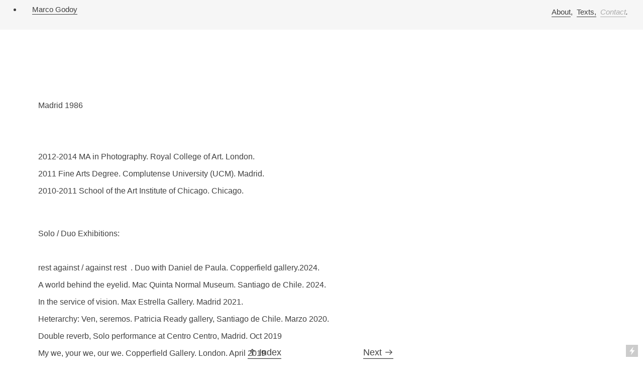

--- FILE ---
content_type: text/html; charset=UTF-8
request_url: https://marcogodoy.com/Contact-1
body_size: 36301
content:
<!DOCTYPE html>
<!-- 

        Running on cargo.site

-->
<html lang="en" data-predefined-style="true" data-css-presets="true" data-css-preset data-typography-preset>
	<head>
<script>
				var __cargo_context__ = 'live';
				var __cargo_js_ver__ = 'c=3451682563';
				var __cargo_maint__ = false;
				
				
			</script>
					<meta http-equiv="X-UA-Compatible" content="IE=edge,chrome=1">
		<meta http-equiv="Content-Type" content="text/html; charset=utf-8">
		<meta name="viewport" content="initial-scale=1.0, maximum-scale=1.0, user-scalable=no">
		
			<meta name="robots" content="index,follow">
		<title>Contact — Marco Godoy</title>
		<meta name="description" content="Marco Godoy godoy.eme@gmail.com UK +44 (0)7450252493 Spain +34 650812750 .">
				<meta name="twitter:card" content="summary_large_image">
		<meta name="twitter:title" content="Contact — Marco Godoy">
		<meta name="twitter:description" content="Marco Godoy godoy.eme@gmail.com UK +44 (0)7450252493 Spain +34 650812750 .">
		<meta name="twitter:image" content="">
		<meta property="og:locale" content="en_US">
		<meta property="og:title" content="Contact — Marco Godoy">
		<meta property="og:description" content="Marco Godoy godoy.eme@gmail.com UK +44 (0)7450252493 Spain +34 650812750 .">
		<meta property="og:url" content="https://marcogodoy.com/Contact-1">
		<meta property="og:image" content="">
		<meta property="og:type" content="website">

		<link rel="preconnect" href="https://static.cargo.site" crossorigin>
		<link rel="preconnect" href="https://freight.cargo.site" crossorigin>
				<link rel="preconnect" href="https://type.cargo.site" crossorigin>

		<!--<link rel="preload" href="https://static.cargo.site/assets/social/IconFont-Regular-0.9.3.woff2" as="font" type="font/woff" crossorigin>-->

		

		<link href="https://static.cargo.site/favicon/favicon.ico" rel="shortcut icon">
		<link href="https://marcogodoy.com/rss" rel="alternate" type="application/rss+xml" title="Marco Godoy feed">

		<link href="https://marcogodoy.com/stylesheet?c=3451682563&1649218360" id="member_stylesheet" rel="stylesheet" type="text/css" />
<style id="">@font-face{font-family:Icons;src:url(https://static.cargo.site/assets/social/IconFont-Regular-0.9.3.woff2);unicode-range:U+E000-E15C,U+F0000,U+FE0E}@font-face{font-family:Icons;src:url(https://static.cargo.site/assets/social/IconFont-Regular-0.9.3.woff2);font-weight:240;unicode-range:U+E000-E15C,U+F0000,U+FE0E}@font-face{font-family:Icons;src:url(https://static.cargo.site/assets/social/IconFont-Regular-0.9.3.woff2);unicode-range:U+E000-E15C,U+F0000,U+FE0E;font-weight:400}@font-face{font-family:Icons;src:url(https://static.cargo.site/assets/social/IconFont-Regular-0.9.3.woff2);unicode-range:U+E000-E15C,U+F0000,U+FE0E;font-weight:600}@font-face{font-family:Icons;src:url(https://static.cargo.site/assets/social/IconFont-Regular-0.9.3.woff2);unicode-range:U+E000-E15C,U+F0000,U+FE0E;font-weight:800}@font-face{font-family:Icons;src:url(https://static.cargo.site/assets/social/IconFont-Regular-0.9.3.woff2);unicode-range:U+E000-E15C,U+F0000,U+FE0E;font-style:italic}@font-face{font-family:Icons;src:url(https://static.cargo.site/assets/social/IconFont-Regular-0.9.3.woff2);unicode-range:U+E000-E15C,U+F0000,U+FE0E;font-weight:200;font-style:italic}@font-face{font-family:Icons;src:url(https://static.cargo.site/assets/social/IconFont-Regular-0.9.3.woff2);unicode-range:U+E000-E15C,U+F0000,U+FE0E;font-weight:400;font-style:italic}@font-face{font-family:Icons;src:url(https://static.cargo.site/assets/social/IconFont-Regular-0.9.3.woff2);unicode-range:U+E000-E15C,U+F0000,U+FE0E;font-weight:600;font-style:italic}@font-face{font-family:Icons;src:url(https://static.cargo.site/assets/social/IconFont-Regular-0.9.3.woff2);unicode-range:U+E000-E15C,U+F0000,U+FE0E;font-weight:800;font-style:italic}body.iconfont-loading,body.iconfont-loading *{color:transparent!important}body{-moz-osx-font-smoothing:grayscale;-webkit-font-smoothing:antialiased;-webkit-text-size-adjust:none}body.no-scroll{overflow:hidden}/*!
 * Content
 */.page{word-wrap:break-word}:focus{outline:0}.pointer-events-none{pointer-events:none}.pointer-events-auto{pointer-events:auto}.pointer-events-none .page_content .audio-player,.pointer-events-none .page_content .shop_product,.pointer-events-none .page_content a,.pointer-events-none .page_content audio,.pointer-events-none .page_content button,.pointer-events-none .page_content details,.pointer-events-none .page_content iframe,.pointer-events-none .page_content img,.pointer-events-none .page_content input,.pointer-events-none .page_content video{pointer-events:auto}.pointer-events-none .page_content *>a,.pointer-events-none .page_content>a{position:relative}s *{text-transform:inherit}#toolset{position:fixed;bottom:10px;right:10px;z-index:8}.mobile #toolset,.template_site_inframe #toolset{display:none}#toolset a{display:block;height:24px;width:24px;margin:0;padding:0;text-decoration:none;background:rgba(0,0,0,.2)}#toolset a:hover{background:rgba(0,0,0,.8)}[data-adminview] #toolset a,[data-adminview] #toolset_admin a{background:rgba(0,0,0,.04);pointer-events:none;cursor:default}#toolset_admin a:active{background:rgba(0,0,0,.7)}#toolset_admin a svg>*{transform:scale(1.1) translate(0,-.5px);transform-origin:50% 50%}#toolset_admin a svg{pointer-events:none;width:100%!important;height:auto!important}#following-container{overflow:auto;-webkit-overflow-scrolling:touch}#following-container iframe{height:100%;width:100%;position:absolute;top:0;left:0;right:0;bottom:0}:root{--following-width:-400px;--following-animation-duration:450ms}@keyframes following-open{0%{transform:translateX(0)}100%{transform:translateX(var(--following-width))}}@keyframes following-open-inverse{0%{transform:translateX(0)}100%{transform:translateX(calc(-1 * var(--following-width)))}}@keyframes following-close{0%{transform:translateX(var(--following-width))}100%{transform:translateX(0)}}@keyframes following-close-inverse{0%{transform:translateX(calc(-1 * var(--following-width)))}100%{transform:translateX(0)}}body.animate-left{animation:following-open var(--following-animation-duration);animation-fill-mode:both;animation-timing-function:cubic-bezier(.24,1,.29,1)}#following-container.animate-left{animation:following-close-inverse var(--following-animation-duration);animation-fill-mode:both;animation-timing-function:cubic-bezier(.24,1,.29,1)}#following-container.animate-left #following-frame{animation:following-close var(--following-animation-duration);animation-fill-mode:both;animation-timing-function:cubic-bezier(.24,1,.29,1)}body.animate-right{animation:following-close var(--following-animation-duration);animation-fill-mode:both;animation-timing-function:cubic-bezier(.24,1,.29,1)}#following-container.animate-right{animation:following-open-inverse var(--following-animation-duration);animation-fill-mode:both;animation-timing-function:cubic-bezier(.24,1,.29,1)}#following-container.animate-right #following-frame{animation:following-open var(--following-animation-duration);animation-fill-mode:both;animation-timing-function:cubic-bezier(.24,1,.29,1)}.slick-slider{position:relative;display:block;-moz-box-sizing:border-box;box-sizing:border-box;-webkit-user-select:none;-moz-user-select:none;-ms-user-select:none;user-select:none;-webkit-touch-callout:none;-khtml-user-select:none;-ms-touch-action:pan-y;touch-action:pan-y;-webkit-tap-highlight-color:transparent}.slick-list{position:relative;display:block;overflow:hidden;margin:0;padding:0}.slick-list:focus{outline:0}.slick-list.dragging{cursor:pointer;cursor:hand}.slick-slider .slick-list,.slick-slider .slick-track{transform:translate3d(0,0,0);will-change:transform}.slick-track{position:relative;top:0;left:0;display:block}.slick-track:after,.slick-track:before{display:table;content:'';width:1px;height:1px;margin-top:-1px;margin-left:-1px}.slick-track:after{clear:both}.slick-loading .slick-track{visibility:hidden}.slick-slide{display:none;float:left;height:100%;min-height:1px}[dir=rtl] .slick-slide{float:right}.content .slick-slide img{display:inline-block}.content .slick-slide img:not(.image-zoom){cursor:pointer}.content .scrub .slick-list,.content .scrub .slick-slide img:not(.image-zoom){cursor:ew-resize}body.slideshow-scrub-dragging *{cursor:ew-resize!important}.content .slick-slide img:not([src]),.content .slick-slide img[src='']{width:100%;height:auto}.slick-slide.slick-loading img{display:none}.slick-slide.dragging img{pointer-events:none}.slick-initialized .slick-slide{display:block}.slick-loading .slick-slide{visibility:hidden}.slick-vertical .slick-slide{display:block;height:auto;border:1px solid transparent}.slick-arrow.slick-hidden{display:none}.slick-arrow{position:absolute;z-index:9;width:0;top:0;height:100%;cursor:pointer;will-change:opacity;-webkit-transition:opacity 333ms cubic-bezier(.4,0,.22,1);transition:opacity 333ms cubic-bezier(.4,0,.22,1)}.slick-arrow.hidden{opacity:0}.slick-arrow svg{position:absolute;width:36px;height:36px;top:0;left:0;right:0;bottom:0;margin:auto;transform:translate(.25px,.25px)}.slick-arrow svg.right-arrow{transform:translate(.25px,.25px) scaleX(-1)}.slick-arrow svg:active{opacity:.75}.slick-arrow svg .arrow-shape{fill:none!important;stroke:#fff;stroke-linecap:square}.slick-arrow svg .arrow-outline{fill:none!important;stroke-width:2.5px;stroke:rgba(0,0,0,.6);stroke-linecap:square}.slick-arrow.slick-next{right:0;text-align:right}.slick-next svg,.wallpaper-navigation .slick-next svg{margin-right:10px}.mobile .slick-next svg{margin-right:10px}.slick-arrow.slick-prev{text-align:left}.slick-prev svg,.wallpaper-navigation .slick-prev svg{margin-left:10px}.mobile .slick-prev svg{margin-left:10px}.loading_animation{display:none;vertical-align:middle;z-index:15;line-height:0;pointer-events:none;border-radius:100%}.loading_animation.hidden{display:none}.loading_animation.pulsing{opacity:0;display:inline-block;animation-delay:.1s;-webkit-animation-delay:.1s;-moz-animation-delay:.1s;animation-duration:12s;animation-iteration-count:infinite;animation:fade-pulse-in .5s ease-in-out;-moz-animation:fade-pulse-in .5s ease-in-out;-webkit-animation:fade-pulse-in .5s ease-in-out;-webkit-animation-fill-mode:forwards;-moz-animation-fill-mode:forwards;animation-fill-mode:forwards}.loading_animation.pulsing.no-delay{animation-delay:0s;-webkit-animation-delay:0s;-moz-animation-delay:0s}.loading_animation div{border-radius:100%}.loading_animation div svg{max-width:100%;height:auto}.loading_animation div,.loading_animation div svg{width:20px;height:20px}.loading_animation.full-width svg{width:100%;height:auto}.loading_animation.full-width.big svg{width:100px;height:100px}.loading_animation div svg>*{fill:#ccc}.loading_animation div{-webkit-animation:spin-loading 12s ease-out;-webkit-animation-iteration-count:infinite;-moz-animation:spin-loading 12s ease-out;-moz-animation-iteration-count:infinite;animation:spin-loading 12s ease-out;animation-iteration-count:infinite}.loading_animation.hidden{display:none}[data-backdrop] .loading_animation{position:absolute;top:15px;left:15px;z-index:99}.loading_animation.position-absolute.middle{top:calc(50% - 10px);left:calc(50% - 10px)}.loading_animation.position-absolute.topleft{top:0;left:0}.loading_animation.position-absolute.middleright{top:calc(50% - 10px);right:1rem}.loading_animation.position-absolute.middleleft{top:calc(50% - 10px);left:1rem}.loading_animation.gray div svg>*{fill:#999}.loading_animation.gray-dark div svg>*{fill:#666}.loading_animation.gray-darker div svg>*{fill:#555}.loading_animation.gray-light div svg>*{fill:#ccc}.loading_animation.white div svg>*{fill:rgba(255,255,255,.85)}.loading_animation.blue div svg>*{fill:#698fff}.loading_animation.inline{display:inline-block;margin-bottom:.5ex}.loading_animation.inline.left{margin-right:.5ex}@-webkit-keyframes fade-pulse-in{0%{opacity:0}50%{opacity:.5}100%{opacity:1}}@-moz-keyframes fade-pulse-in{0%{opacity:0}50%{opacity:.5}100%{opacity:1}}@keyframes fade-pulse-in{0%{opacity:0}50%{opacity:.5}100%{opacity:1}}@-webkit-keyframes pulsate{0%{opacity:1}50%{opacity:0}100%{opacity:1}}@-moz-keyframes pulsate{0%{opacity:1}50%{opacity:0}100%{opacity:1}}@keyframes pulsate{0%{opacity:1}50%{opacity:0}100%{opacity:1}}@-webkit-keyframes spin-loading{0%{transform:rotate(0)}9%{transform:rotate(1050deg)}18%{transform:rotate(-1090deg)}20%{transform:rotate(-1080deg)}23%{transform:rotate(-1080deg)}28%{transform:rotate(-1095deg)}29%{transform:rotate(-1065deg)}34%{transform:rotate(-1080deg)}35%{transform:rotate(-1050deg)}40%{transform:rotate(-1065deg)}41%{transform:rotate(-1035deg)}44%{transform:rotate(-1035deg)}47%{transform:rotate(-2160deg)}50%{transform:rotate(-2160deg)}56%{transform:rotate(45deg)}60%{transform:rotate(45deg)}80%{transform:rotate(6120deg)}100%{transform:rotate(0)}}@keyframes spin-loading{0%{transform:rotate(0)}9%{transform:rotate(1050deg)}18%{transform:rotate(-1090deg)}20%{transform:rotate(-1080deg)}23%{transform:rotate(-1080deg)}28%{transform:rotate(-1095deg)}29%{transform:rotate(-1065deg)}34%{transform:rotate(-1080deg)}35%{transform:rotate(-1050deg)}40%{transform:rotate(-1065deg)}41%{transform:rotate(-1035deg)}44%{transform:rotate(-1035deg)}47%{transform:rotate(-2160deg)}50%{transform:rotate(-2160deg)}56%{transform:rotate(45deg)}60%{transform:rotate(45deg)}80%{transform:rotate(6120deg)}100%{transform:rotate(0)}}[grid-row]{align-items:flex-start;box-sizing:border-box;display:-webkit-box;display:-webkit-flex;display:-ms-flexbox;display:flex;-webkit-flex-wrap:wrap;-ms-flex-wrap:wrap;flex-wrap:wrap}[grid-col]{box-sizing:border-box}[grid-row] [grid-col].empty:after{content:"\0000A0";cursor:text}body.mobile[data-adminview=content-editproject] [grid-row] [grid-col].empty:after{display:none}[grid-col=auto]{-webkit-box-flex:1;-webkit-flex:1;-ms-flex:1;flex:1}[grid-col=x12]{width:100%}[grid-col=x11]{width:50%}[grid-col=x10]{width:33.33%}[grid-col=x9]{width:25%}[grid-col=x8]{width:20%}[grid-col=x7]{width:16.666666667%}[grid-col=x6]{width:14.285714286%}[grid-col=x5]{width:12.5%}[grid-col=x4]{width:11.111111111%}[grid-col=x3]{width:10%}[grid-col=x2]{width:9.090909091%}[grid-col=x1]{width:8.333333333%}[grid-col="1"]{width:8.33333%}[grid-col="2"]{width:16.66667%}[grid-col="3"]{width:25%}[grid-col="4"]{width:33.33333%}[grid-col="5"]{width:41.66667%}[grid-col="6"]{width:50%}[grid-col="7"]{width:58.33333%}[grid-col="8"]{width:66.66667%}[grid-col="9"]{width:75%}[grid-col="10"]{width:83.33333%}[grid-col="11"]{width:91.66667%}[grid-col="12"]{width:100%}body.mobile [grid-responsive] [grid-col]{width:100%;-webkit-box-flex:none;-webkit-flex:none;-ms-flex:none;flex:none}[data-ce-host=true][contenteditable=true] [grid-pad]{pointer-events:none}[data-ce-host=true][contenteditable=true] [grid-pad]>*{pointer-events:auto}[grid-pad="0"]{padding:0}[grid-pad="0.25"]{padding:.125rem}[grid-pad="0.5"]{padding:.25rem}[grid-pad="0.75"]{padding:.375rem}[grid-pad="1"]{padding:.5rem}[grid-pad="1.25"]{padding:.625rem}[grid-pad="1.5"]{padding:.75rem}[grid-pad="1.75"]{padding:.875rem}[grid-pad="2"]{padding:1rem}[grid-pad="2.5"]{padding:1.25rem}[grid-pad="3"]{padding:1.5rem}[grid-pad="3.5"]{padding:1.75rem}[grid-pad="4"]{padding:2rem}[grid-pad="5"]{padding:2.5rem}[grid-pad="6"]{padding:3rem}[grid-pad="7"]{padding:3.5rem}[grid-pad="8"]{padding:4rem}[grid-pad="9"]{padding:4.5rem}[grid-pad="10"]{padding:5rem}[grid-gutter="0"]{margin:0}[grid-gutter="0.5"]{margin:-.25rem}[grid-gutter="1"]{margin:-.5rem}[grid-gutter="1.5"]{margin:-.75rem}[grid-gutter="2"]{margin:-1rem}[grid-gutter="2.5"]{margin:-1.25rem}[grid-gutter="3"]{margin:-1.5rem}[grid-gutter="3.5"]{margin:-1.75rem}[grid-gutter="4"]{margin:-2rem}[grid-gutter="5"]{margin:-2.5rem}[grid-gutter="6"]{margin:-3rem}[grid-gutter="7"]{margin:-3.5rem}[grid-gutter="8"]{margin:-4rem}[grid-gutter="10"]{margin:-5rem}[grid-gutter="12"]{margin:-6rem}[grid-gutter="14"]{margin:-7rem}[grid-gutter="16"]{margin:-8rem}[grid-gutter="18"]{margin:-9rem}[grid-gutter="20"]{margin:-10rem}small{max-width:100%;text-decoration:inherit}img:not([src]),img[src='']{outline:1px solid rgba(177,177,177,.4);outline-offset:-1px;content:url([data-uri])}img.image-zoom{cursor:-webkit-zoom-in;cursor:-moz-zoom-in;cursor:zoom-in}#imprimatur{color:#333;font-size:10px;font-family:-apple-system,BlinkMacSystemFont,"Segoe UI",Roboto,Oxygen,Ubuntu,Cantarell,"Open Sans","Helvetica Neue",sans-serif,"Sans Serif",Icons;/*!System*/position:fixed;opacity:.3;right:-28px;bottom:160px;transform:rotate(270deg);-ms-transform:rotate(270deg);-webkit-transform:rotate(270deg);z-index:8;text-transform:uppercase;color:#999;opacity:.5;padding-bottom:2px;text-decoration:none}.mobile #imprimatur{display:none}bodycopy cargo-link a{font-family:-apple-system,BlinkMacSystemFont,"Segoe UI",Roboto,Oxygen,Ubuntu,Cantarell,"Open Sans","Helvetica Neue",sans-serif,"Sans Serif",Icons;/*!System*/font-size:12px;font-style:normal;font-weight:400;transform:rotate(270deg);text-decoration:none;position:fixed!important;right:-27px;bottom:100px;text-decoration:none;letter-spacing:normal;background:0 0;border:0;border-bottom:0;outline:0}/*! PhotoSwipe Default UI CSS by Dmitry Semenov | photoswipe.com | MIT license */.pswp--has_mouse .pswp__button--arrow--left,.pswp--has_mouse .pswp__button--arrow--right,.pswp__ui{visibility:visible}.pswp--minimal--dark .pswp__top-bar,.pswp__button{background:0 0}.pswp,.pswp__bg,.pswp__container,.pswp__img--placeholder,.pswp__zoom-wrap,.quick-view-navigation{-webkit-backface-visibility:hidden}.pswp__button{cursor:pointer;opacity:1;-webkit-appearance:none;transition:opacity .2s;-webkit-box-shadow:none;box-shadow:none}.pswp__button-close>svg{top:10px;right:10px;margin-left:auto}.pswp--touch .quick-view-navigation{display:none}.pswp__ui{-webkit-font-smoothing:auto;opacity:1;z-index:1550}.quick-view-navigation{will-change:opacity;-webkit-transition:opacity 333ms cubic-bezier(.4,0,.22,1);transition:opacity 333ms cubic-bezier(.4,0,.22,1)}.quick-view-navigation .pswp__group .pswp__button{pointer-events:auto}.pswp__button>svg{position:absolute;width:36px;height:36px}.quick-view-navigation .pswp__group:active svg{opacity:.75}.pswp__button svg .shape-shape{fill:#fff}.pswp__button svg .shape-outline{fill:#000}.pswp__button-prev>svg{top:0;bottom:0;left:10px;margin:auto}.pswp__button-next>svg{top:0;bottom:0;right:10px;margin:auto}.quick-view-navigation .pswp__group .pswp__button-prev{position:absolute;left:0;top:0;width:0;height:100%}.quick-view-navigation .pswp__group .pswp__button-next{position:absolute;right:0;top:0;width:0;height:100%}.quick-view-navigation .close-button,.quick-view-navigation .left-arrow,.quick-view-navigation .right-arrow{transform:translate(.25px,.25px)}.quick-view-navigation .right-arrow{transform:translate(.25px,.25px) scaleX(-1)}.pswp__button svg .shape-outline{fill:transparent!important;stroke:#000;stroke-width:2.5px;stroke-linecap:square}.pswp__button svg .shape-shape{fill:transparent!important;stroke:#fff;stroke-width:1.5px;stroke-linecap:square}.pswp__bg,.pswp__scroll-wrap,.pswp__zoom-wrap{width:100%;position:absolute}.quick-view-navigation .pswp__group .pswp__button-close{margin:0}.pswp__container,.pswp__item,.pswp__zoom-wrap{right:0;bottom:0;top:0;position:absolute;left:0}.pswp__ui--hidden .pswp__button{opacity:.001}.pswp__ui--hidden .pswp__button,.pswp__ui--hidden .pswp__button *{pointer-events:none}.pswp .pswp__ui.pswp__ui--displaynone{display:none}.pswp__element--disabled{display:none!important}/*! PhotoSwipe main CSS by Dmitry Semenov | photoswipe.com | MIT license */.pswp{position:fixed;display:none;height:100%;width:100%;top:0;left:0;right:0;bottom:0;margin:auto;-ms-touch-action:none;touch-action:none;z-index:9999999;-webkit-text-size-adjust:100%;line-height:initial;letter-spacing:initial;outline:0}.pswp img{max-width:none}.pswp--zoom-disabled .pswp__img{cursor:default!important}.pswp--animate_opacity{opacity:.001;will-change:opacity;-webkit-transition:opacity 333ms cubic-bezier(.4,0,.22,1);transition:opacity 333ms cubic-bezier(.4,0,.22,1)}.pswp--open{display:block}.pswp--zoom-allowed .pswp__img{cursor:-webkit-zoom-in;cursor:-moz-zoom-in;cursor:zoom-in}.pswp--zoomed-in .pswp__img{cursor:-webkit-grab;cursor:-moz-grab;cursor:grab}.pswp--dragging .pswp__img{cursor:-webkit-grabbing;cursor:-moz-grabbing;cursor:grabbing}.pswp__bg{left:0;top:0;height:100%;opacity:0;transform:translateZ(0);will-change:opacity}.pswp__scroll-wrap{left:0;top:0;height:100%}.pswp__container,.pswp__zoom-wrap{-ms-touch-action:none;touch-action:none}.pswp__container,.pswp__img{-webkit-user-select:none;-moz-user-select:none;-ms-user-select:none;user-select:none;-webkit-tap-highlight-color:transparent;-webkit-touch-callout:none}.pswp__zoom-wrap{-webkit-transform-origin:left top;-ms-transform-origin:left top;transform-origin:left top;-webkit-transition:-webkit-transform 222ms cubic-bezier(.4,0,.22,1);transition:transform 222ms cubic-bezier(.4,0,.22,1)}.pswp__bg{-webkit-transition:opacity 222ms cubic-bezier(.4,0,.22,1);transition:opacity 222ms cubic-bezier(.4,0,.22,1)}.pswp--animated-in .pswp__bg,.pswp--animated-in .pswp__zoom-wrap{-webkit-transition:none;transition:none}.pswp--hide-overflow .pswp__scroll-wrap,.pswp--hide-overflow.pswp{overflow:hidden}.pswp__img{position:absolute;width:auto;height:auto;top:0;left:0}.pswp__img--placeholder--blank{background:#222}.pswp--ie .pswp__img{width:100%!important;height:auto!important;left:0;top:0}.pswp__ui--idle{opacity:0}.pswp__error-msg{position:absolute;left:0;top:50%;width:100%;text-align:center;font-size:14px;line-height:16px;margin-top:-8px;color:#ccc}.pswp__error-msg a{color:#ccc;text-decoration:underline}.pswp__error-msg{font-family:-apple-system,BlinkMacSystemFont,"Segoe UI",Roboto,Oxygen,Ubuntu,Cantarell,"Open Sans","Helvetica Neue",sans-serif}.quick-view.mouse-down .iframe-item{pointer-events:none!important}.quick-view-caption-positioner{pointer-events:none;width:100%;height:100%}.quick-view-caption-wrapper{margin:auto;position:absolute;bottom:0;left:0;right:0}.quick-view-horizontal-align-left .quick-view-caption-wrapper{margin-left:0}.quick-view-horizontal-align-right .quick-view-caption-wrapper{margin-right:0}[data-quick-view-caption]{transition:.1s opacity ease-in-out;position:absolute;bottom:0;left:0;right:0}.quick-view-horizontal-align-left [data-quick-view-caption]{text-align:left}.quick-view-horizontal-align-right [data-quick-view-caption]{text-align:right}.quick-view-caption{transition:.1s opacity ease-in-out}.quick-view-caption>*{display:inline-block}.quick-view-caption *{pointer-events:auto}.quick-view-caption.hidden{opacity:0}.shop_product .dropdown_wrapper{flex:0 0 100%;position:relative}.shop_product select{appearance:none;-moz-appearance:none;-webkit-appearance:none;outline:0;-webkit-font-smoothing:antialiased;-moz-osx-font-smoothing:grayscale;cursor:pointer;border-radius:0;white-space:nowrap;overflow:hidden!important;text-overflow:ellipsis}.shop_product select.dropdown::-ms-expand{display:none}.shop_product a{cursor:pointer;border-bottom:none;text-decoration:none}.shop_product a.out-of-stock{pointer-events:none}body.audio-player-dragging *{cursor:ew-resize!important}.audio-player{display:inline-flex;flex:1 0 calc(100% - 2px);width:calc(100% - 2px)}.audio-player .button{height:100%;flex:0 0 3.3rem;display:flex}.audio-player .separator{left:3.3rem;height:100%}.audio-player .buffer{width:0%;height:100%;transition:left .3s linear,width .3s linear}.audio-player.seeking .buffer{transition:left 0s,width 0s}.audio-player.seeking{user-select:none;-webkit-user-select:none;cursor:ew-resize}.audio-player.seeking *{user-select:none;-webkit-user-select:none;cursor:ew-resize}.audio-player .bar{overflow:hidden;display:flex;justify-content:space-between;align-content:center;flex-grow:1}.audio-player .progress{width:0%;height:100%;transition:width .3s linear}.audio-player.seeking .progress{transition:width 0s}.audio-player .pause,.audio-player .play{cursor:pointer;height:100%}.audio-player .note-icon{margin:auto 0;order:2;flex:0 1 auto}.audio-player .title{white-space:nowrap;overflow:hidden;text-overflow:ellipsis;pointer-events:none;user-select:none;padding:.5rem 0 .5rem 1rem;margin:auto auto auto 0;flex:0 3 auto;min-width:0;width:100%}.audio-player .total-time{flex:0 1 auto;margin:auto 0}.audio-player .current-time,.audio-player .play-text{flex:0 1 auto;margin:auto 0}.audio-player .stream-anim{user-select:none;margin:auto auto auto 0}.audio-player .stream-anim span{display:inline-block}.audio-player .buffer,.audio-player .current-time,.audio-player .note-svg,.audio-player .play-text,.audio-player .separator,.audio-player .total-time{user-select:none;pointer-events:none}.audio-player .buffer,.audio-player .play-text,.audio-player .progress{position:absolute}.audio-player,.audio-player .bar,.audio-player .button,.audio-player .current-time,.audio-player .note-icon,.audio-player .pause,.audio-player .play,.audio-player .total-time{position:relative}body.mobile .audio-player,body.mobile .audio-player *{-webkit-touch-callout:none}#standalone-admin-frame{border:0;width:400px;position:absolute;right:0;top:0;height:100vh;z-index:99}body[standalone-admin=true] #standalone-admin-frame{transform:translate(0,0)}body[standalone-admin=true] .main_container{width:calc(100% - 400px)}body[standalone-admin=false] #standalone-admin-frame{transform:translate(100%,0)}body[standalone-admin=false] .main_container{width:100%}.toggle_standaloneAdmin{position:fixed;top:0;right:400px;height:40px;width:40px;z-index:999;cursor:pointer;background-color:rgba(0,0,0,.4)}.toggle_standaloneAdmin:active{opacity:.7}body[standalone-admin=false] .toggle_standaloneAdmin{right:0}.toggle_standaloneAdmin *{color:#fff;fill:#fff}.toggle_standaloneAdmin svg{padding:6px;width:100%;height:100%;opacity:.85}body[standalone-admin=false] .toggle_standaloneAdmin #close,body[standalone-admin=true] .toggle_standaloneAdmin #backdropsettings{display:none}.toggle_standaloneAdmin>div{width:100%;height:100%}#admin_toggle_button{position:fixed;top:50%;transform:translate(0,-50%);right:400px;height:36px;width:12px;z-index:999;cursor:pointer;background-color:rgba(0,0,0,.09);padding-left:2px;margin-right:5px}#admin_toggle_button .bar{content:'';background:rgba(0,0,0,.09);position:fixed;width:5px;bottom:0;top:0;z-index:10}#admin_toggle_button:active{background:rgba(0,0,0,.065)}#admin_toggle_button *{color:#fff;fill:#fff}#admin_toggle_button svg{padding:0;width:16px;height:36px;margin-left:1px;opacity:1}#admin_toggle_button svg *{fill:#fff;opacity:1}#admin_toggle_button[data-state=closed] .toggle_admin_close{display:none}#admin_toggle_button[data-state=closed],#admin_toggle_button[data-state=closed] .toggle_admin_open{width:20px;cursor:pointer;margin:0}#admin_toggle_button[data-state=closed] svg{margin-left:2px}#admin_toggle_button[data-state=open] .toggle_admin_open{display:none}select,select *{text-rendering:auto!important}b b{font-weight:inherit}*{-webkit-box-sizing:border-box;-moz-box-sizing:border-box;box-sizing:border-box}customhtml>*{position:relative;z-index:10}body,html{min-height:100vh;margin:0;padding:0}html{touch-action:manipulation;position:relative;background-color:#fff}.main_container{min-height:100vh;width:100%;overflow:hidden}.container{display:-webkit-box;display:-webkit-flex;display:-moz-box;display:-ms-flexbox;display:flex;-webkit-flex-wrap:wrap;-moz-flex-wrap:wrap;-ms-flex-wrap:wrap;flex-wrap:wrap;max-width:100%;width:100%;overflow:visible}.container{align-items:flex-start;-webkit-align-items:flex-start}.page{z-index:2}.page ul li>text-limit{display:block}.content,.content_container,.pinned{-webkit-flex:1 0 auto;-moz-flex:1 0 auto;-ms-flex:1 0 auto;flex:1 0 auto;max-width:100%}.content_container{width:100%}.content_container.full_height{min-height:100vh}.page_background{position:absolute;top:0;left:0;width:100%;height:100%}.page_container{position:relative;overflow:visible;width:100%}.backdrop{position:absolute;top:0;z-index:1;width:100%;height:100%;max-height:100vh}.backdrop>div{position:absolute;top:0;left:0;width:100%;height:100%;-webkit-backface-visibility:hidden;backface-visibility:hidden;transform:translate3d(0,0,0);contain:strict}[data-backdrop].backdrop>div[data-overflowing]{max-height:100vh;position:absolute;top:0;left:0}body.mobile [split-responsive]{display:flex;flex-direction:column}body.mobile [split-responsive] .container{width:100%;order:2}body.mobile [split-responsive] .backdrop{position:relative;height:50vh;width:100%;order:1}body.mobile [split-responsive] [data-auxiliary].backdrop{position:absolute;height:50vh;width:100%;order:1}.page{position:relative;z-index:2}img[data-align=left]{float:left}img[data-align=right]{float:right}[data-rotation]{transform-origin:center center}.content .page_content:not([contenteditable=true]) [data-draggable]{pointer-events:auto!important;backface-visibility:hidden}.preserve-3d{-moz-transform-style:preserve-3d;transform-style:preserve-3d}.content .page_content:not([contenteditable=true]) [data-draggable] iframe{pointer-events:none!important}.dragging-active iframe{pointer-events:none!important}.content .page_content:not([contenteditable=true]) [data-draggable]:active{opacity:1}.content .scroll-transition-fade{transition:transform 1s ease-in-out,opacity .8s ease-in-out}.content .scroll-transition-fade.below-viewport{opacity:0;transform:translateY(40px)}.mobile.full_width .page_container:not([split-layout]) .container_width{width:100%}[data-view=pinned_bottom] .bottom_pin_invisibility{visibility:hidden}.pinned{position:relative;width:100%}.pinned .page_container.accommodate:not(.fixed):not(.overlay){z-index:2}.pinned .page_container.overlay{position:absolute;z-index:4}.pinned .page_container.overlay.fixed{position:fixed}.pinned .page_container.overlay.fixed .page{max-height:100vh;-webkit-overflow-scrolling:touch}.pinned .page_container.overlay.fixed .page.allow-scroll{overflow-y:auto;overflow-x:hidden}.pinned .page_container.overlay.fixed .page.allow-scroll{align-items:flex-start;-webkit-align-items:flex-start}.pinned .page_container .page.allow-scroll::-webkit-scrollbar{width:0;background:0 0;display:none}.pinned.pinned_top .page_container.overlay{left:0;top:0}.pinned.pinned_bottom .page_container.overlay{left:0;bottom:0}div[data-container=set]:empty{margin-top:1px}.thumbnails{position:relative;z-index:1}[thumbnails=grid]{align-items:baseline}[thumbnails=justify] .thumbnail{box-sizing:content-box}[thumbnails][data-padding-zero] .thumbnail{margin-bottom:-1px}[thumbnails=montessori] .thumbnail{pointer-events:auto;position:absolute}[thumbnails] .thumbnail>a{display:block;text-decoration:none}[thumbnails=montessori]{height:0}[thumbnails][data-resizing],[thumbnails][data-resizing] *{cursor:nwse-resize}[thumbnails] .thumbnail .resize-handle{cursor:nwse-resize;width:26px;height:26px;padding:5px;position:absolute;opacity:.75;right:-1px;bottom:-1px;z-index:100}[thumbnails][data-resizing] .resize-handle{display:none}[thumbnails] .thumbnail .resize-handle svg{position:absolute;top:0;left:0}[thumbnails] .thumbnail .resize-handle:hover{opacity:1}[data-can-move].thumbnail .resize-handle svg .resize_path_outline{fill:#fff}[data-can-move].thumbnail .resize-handle svg .resize_path{fill:#000}[thumbnails=montessori] .thumbnail_sizer{height:0;width:100%;position:relative;padding-bottom:100%;pointer-events:none}[thumbnails] .thumbnail img{display:block;min-height:3px;margin-bottom:0}[thumbnails] .thumbnail img:not([src]),img[src=""]{margin:0!important;width:100%;min-height:3px;height:100%!important;position:absolute}[aspect-ratio="1x1"].thumb_image{height:0;padding-bottom:100%;overflow:hidden}[aspect-ratio="4x3"].thumb_image{height:0;padding-bottom:75%;overflow:hidden}[aspect-ratio="16x9"].thumb_image{height:0;padding-bottom:56.25%;overflow:hidden}[thumbnails] .thumb_image{width:100%;position:relative}[thumbnails][thumbnail-vertical-align=top]{align-items:flex-start}[thumbnails][thumbnail-vertical-align=middle]{align-items:center}[thumbnails][thumbnail-vertical-align=bottom]{align-items:baseline}[thumbnails][thumbnail-horizontal-align=left]{justify-content:flex-start}[thumbnails][thumbnail-horizontal-align=middle]{justify-content:center}[thumbnails][thumbnail-horizontal-align=right]{justify-content:flex-end}.thumb_image.default_image>svg{position:absolute;top:0;left:0;bottom:0;right:0;width:100%;height:100%}.thumb_image.default_image{outline:1px solid #ccc;outline-offset:-1px;position:relative}.mobile.full_width [data-view=Thumbnail] .thumbnails_width{width:100%}.content [data-draggable] a:active,.content [data-draggable] img:active{opacity:initial}.content .draggable-dragging{opacity:initial}[data-draggable].draggable_visible{visibility:visible}[data-draggable].draggable_hidden{visibility:hidden}.gallery_card [data-draggable],.marquee [data-draggable]{visibility:inherit}[data-draggable]{visibility:visible;background-color:rgba(0,0,0,.003)}#site_menu_panel_container .image-gallery:not(.initialized){height:0;padding-bottom:100%;min-height:initial}.image-gallery:not(.initialized){min-height:100vh;visibility:hidden;width:100%}.image-gallery .gallery_card img{display:block;width:100%;height:auto}.image-gallery .gallery_card{transform-origin:center}.image-gallery .gallery_card.dragging{opacity:.1;transform:initial!important}.image-gallery:not([image-gallery=slideshow]) .gallery_card iframe:only-child,.image-gallery:not([image-gallery=slideshow]) .gallery_card video:only-child{width:100%;height:100%;top:0;left:0;position:absolute}.image-gallery[image-gallery=slideshow] .gallery_card video[muted][autoplay]:not([controls]),.image-gallery[image-gallery=slideshow] .gallery_card video[muted][data-autoplay]:not([controls]){pointer-events:none}.image-gallery [image-gallery-pad="0"] video:only-child{object-fit:cover;height:calc(100% + 1px)}div.image-gallery>a,div.image-gallery>iframe,div.image-gallery>img,div.image-gallery>video{display:none}[image-gallery-row]{align-items:flex-start;box-sizing:border-box;display:-webkit-box;display:-webkit-flex;display:-ms-flexbox;display:flex;-webkit-flex-wrap:wrap;-ms-flex-wrap:wrap;flex-wrap:wrap}.image-gallery .gallery_card_image{width:100%;position:relative}[data-predefined-style=true] .image-gallery a.gallery_card{display:block;border:none}[image-gallery-col]{box-sizing:border-box}[image-gallery-col=x12]{width:100%}[image-gallery-col=x11]{width:50%}[image-gallery-col=x10]{width:33.33%}[image-gallery-col=x9]{width:25%}[image-gallery-col=x8]{width:20%}[image-gallery-col=x7]{width:16.666666667%}[image-gallery-col=x6]{width:14.285714286%}[image-gallery-col=x5]{width:12.5%}[image-gallery-col=x4]{width:11.111111111%}[image-gallery-col=x3]{width:10%}[image-gallery-col=x2]{width:9.090909091%}[image-gallery-col=x1]{width:8.333333333%}.content .page_content [image-gallery-pad].image-gallery{pointer-events:none}.content .page_content [image-gallery-pad].image-gallery .gallery_card_image>*,.content .page_content [image-gallery-pad].image-gallery .gallery_image_caption{pointer-events:auto}.content .page_content [image-gallery-pad="0"]{padding:0}.content .page_content [image-gallery-pad="0.25"]{padding:.125rem}.content .page_content [image-gallery-pad="0.5"]{padding:.25rem}.content .page_content [image-gallery-pad="0.75"]{padding:.375rem}.content .page_content [image-gallery-pad="1"]{padding:.5rem}.content .page_content [image-gallery-pad="1.25"]{padding:.625rem}.content .page_content [image-gallery-pad="1.5"]{padding:.75rem}.content .page_content [image-gallery-pad="1.75"]{padding:.875rem}.content .page_content [image-gallery-pad="2"]{padding:1rem}.content .page_content [image-gallery-pad="2.5"]{padding:1.25rem}.content .page_content [image-gallery-pad="3"]{padding:1.5rem}.content .page_content [image-gallery-pad="3.5"]{padding:1.75rem}.content .page_content [image-gallery-pad="4"]{padding:2rem}.content .page_content [image-gallery-pad="5"]{padding:2.5rem}.content .page_content [image-gallery-pad="6"]{padding:3rem}.content .page_content [image-gallery-pad="7"]{padding:3.5rem}.content .page_content [image-gallery-pad="8"]{padding:4rem}.content .page_content [image-gallery-pad="9"]{padding:4.5rem}.content .page_content [image-gallery-pad="10"]{padding:5rem}.content .page_content [image-gallery-gutter="0"]{margin:0}.content .page_content [image-gallery-gutter="0.5"]{margin:-.25rem}.content .page_content [image-gallery-gutter="1"]{margin:-.5rem}.content .page_content [image-gallery-gutter="1.5"]{margin:-.75rem}.content .page_content [image-gallery-gutter="2"]{margin:-1rem}.content .page_content [image-gallery-gutter="2.5"]{margin:-1.25rem}.content .page_content [image-gallery-gutter="3"]{margin:-1.5rem}.content .page_content [image-gallery-gutter="3.5"]{margin:-1.75rem}.content .page_content [image-gallery-gutter="4"]{margin:-2rem}.content .page_content [image-gallery-gutter="5"]{margin:-2.5rem}.content .page_content [image-gallery-gutter="6"]{margin:-3rem}.content .page_content [image-gallery-gutter="7"]{margin:-3.5rem}.content .page_content [image-gallery-gutter="8"]{margin:-4rem}.content .page_content [image-gallery-gutter="10"]{margin:-5rem}.content .page_content [image-gallery-gutter="12"]{margin:-6rem}.content .page_content [image-gallery-gutter="14"]{margin:-7rem}.content .page_content [image-gallery-gutter="16"]{margin:-8rem}.content .page_content [image-gallery-gutter="18"]{margin:-9rem}.content .page_content [image-gallery-gutter="20"]{margin:-10rem}[image-gallery=slideshow]:not(.initialized)>*{min-height:1px;opacity:0;min-width:100%}[image-gallery=slideshow][data-constrained-by=height] [image-gallery-vertical-align].slick-track{align-items:flex-start}[image-gallery=slideshow] img.image-zoom:active{opacity:initial}[image-gallery=slideshow].slick-initialized .gallery_card{pointer-events:none}[image-gallery=slideshow].slick-initialized .gallery_card.slick-current{pointer-events:auto}[image-gallery=slideshow] .gallery_card:not(.has_caption){line-height:0}.content .page_content [image-gallery=slideshow].image-gallery>*{pointer-events:auto}.content [image-gallery=slideshow].image-gallery.slick-initialized .gallery_card{overflow:hidden;margin:0;display:flex;flex-flow:row wrap;flex-shrink:0}.content [image-gallery=slideshow].image-gallery.slick-initialized .gallery_card.slick-current{overflow:visible}[image-gallery=slideshow] .gallery_image_caption{opacity:1;transition:opacity .3s;-webkit-transition:opacity .3s;width:100%;margin-left:auto;margin-right:auto;clear:both}[image-gallery-horizontal-align=left] .gallery_image_caption{text-align:left}[image-gallery-horizontal-align=middle] .gallery_image_caption{text-align:center}[image-gallery-horizontal-align=right] .gallery_image_caption{text-align:right}[image-gallery=slideshow][data-slideshow-in-transition] .gallery_image_caption{opacity:0;transition:opacity .3s;-webkit-transition:opacity .3s}[image-gallery=slideshow] .gallery_card_image{width:initial;margin:0;display:inline-block}[image-gallery=slideshow] .gallery_card img{margin:0;display:block}[image-gallery=slideshow][data-exploded]{align-items:flex-start;box-sizing:border-box;display:-webkit-box;display:-webkit-flex;display:-ms-flexbox;display:flex;-webkit-flex-wrap:wrap;-ms-flex-wrap:wrap;flex-wrap:wrap;justify-content:flex-start;align-content:flex-start}[image-gallery=slideshow][data-exploded] .gallery_card{padding:1rem;width:16.666%}[image-gallery=slideshow][data-exploded] .gallery_card_image{height:0;display:block;width:100%}[image-gallery=grid]{align-items:baseline}[image-gallery=grid] .gallery_card.has_caption .gallery_card_image{display:block}[image-gallery=grid] [image-gallery-pad="0"].gallery_card{margin-bottom:-1px}[image-gallery=grid] .gallery_card img{margin:0}[image-gallery=columns] .gallery_card img{margin:0}[image-gallery=justify]{align-items:flex-start}[image-gallery=justify] .gallery_card img{margin:0}[image-gallery=montessori][image-gallery-row]{display:block}[image-gallery=montessori] a.gallery_card,[image-gallery=montessori] div.gallery_card{position:absolute;pointer-events:auto}[image-gallery=montessori][data-can-move] .gallery_card,[image-gallery=montessori][data-can-move] .gallery_card .gallery_card_image,[image-gallery=montessori][data-can-move] .gallery_card .gallery_card_image>*{cursor:move}[image-gallery=montessori]{position:relative;height:0}[image-gallery=freeform] .gallery_card{position:relative}[image-gallery=freeform] [image-gallery-pad="0"].gallery_card{margin-bottom:-1px}[image-gallery-vertical-align]{display:flex;flex-flow:row wrap}[image-gallery-vertical-align].slick-track{display:flex;flex-flow:row nowrap}.image-gallery .slick-list{margin-bottom:-.3px}[image-gallery-vertical-align=top]{align-content:flex-start;align-items:flex-start}[image-gallery-vertical-align=middle]{align-items:center;align-content:center}[image-gallery-vertical-align=bottom]{align-content:flex-end;align-items:flex-end}[image-gallery-horizontal-align=left]{justify-content:flex-start}[image-gallery-horizontal-align=middle]{justify-content:center}[image-gallery-horizontal-align=right]{justify-content:flex-end}.image-gallery[data-resizing],.image-gallery[data-resizing] *{cursor:nwse-resize!important}.image-gallery .gallery_card .resize-handle,.image-gallery .gallery_card .resize-handle *{cursor:nwse-resize!important}.image-gallery .gallery_card .resize-handle{width:26px;height:26px;padding:5px;position:absolute;opacity:.75;right:-1px;bottom:-1px;z-index:10}.image-gallery[data-resizing] .resize-handle{display:none}.image-gallery .gallery_card .resize-handle svg{cursor:nwse-resize!important;position:absolute;top:0;left:0}.image-gallery .gallery_card .resize-handle:hover{opacity:1}[data-can-move].gallery_card .resize-handle svg .resize_path_outline{fill:#fff}[data-can-move].gallery_card .resize-handle svg .resize_path{fill:#000}[image-gallery=montessori] .thumbnail_sizer{height:0;width:100%;position:relative;padding-bottom:100%;pointer-events:none}#site_menu_button{display:block;text-decoration:none;pointer-events:auto;z-index:9;vertical-align:top;cursor:pointer;box-sizing:content-box;font-family:Icons}#site_menu_button.custom_icon{padding:0;line-height:0}#site_menu_button.custom_icon img{width:100%;height:auto}#site_menu_wrapper.disabled #site_menu_button{display:none}#site_menu_wrapper.mobile_only #site_menu_button{display:none}body.mobile #site_menu_wrapper.mobile_only:not(.disabled) #site_menu_button:not(.active){display:block}#site_menu_panel_container[data-type=cargo_menu] #site_menu_panel{display:block;position:fixed;top:0;right:0;bottom:0;left:0;z-index:10;cursor:default}.site_menu{pointer-events:auto;position:absolute;z-index:11;top:0;bottom:0;line-height:0;max-width:400px;min-width:300px;font-size:20px;text-align:left;background:rgba(20,20,20,.95);padding:20px 30px 90px 30px;overflow-y:auto;overflow-x:hidden;display:-webkit-box;display:-webkit-flex;display:-ms-flexbox;display:flex;-webkit-box-orient:vertical;-webkit-box-direction:normal;-webkit-flex-direction:column;-ms-flex-direction:column;flex-direction:column;-webkit-box-pack:start;-webkit-justify-content:flex-start;-ms-flex-pack:start;justify-content:flex-start}body.mobile #site_menu_wrapper .site_menu{-webkit-overflow-scrolling:touch;min-width:auto;max-width:100%;width:100%;padding:20px}#site_menu_wrapper[data-sitemenu-position=bottom-left] #site_menu,#site_menu_wrapper[data-sitemenu-position=top-left] #site_menu{left:0}#site_menu_wrapper[data-sitemenu-position=bottom-right] #site_menu,#site_menu_wrapper[data-sitemenu-position=top-right] #site_menu{right:0}#site_menu_wrapper[data-type=page] .site_menu{right:0;left:0;width:100%;padding:0;margin:0;background:0 0}.site_menu_wrapper.open .site_menu{display:block}.site_menu div{display:block}.site_menu a{text-decoration:none;display:inline-block;color:rgba(255,255,255,.75);max-width:100%;overflow:hidden;white-space:nowrap;text-overflow:ellipsis;line-height:1.4}.site_menu div a.active{color:rgba(255,255,255,.4)}.site_menu div.set-link>a{font-weight:700}.site_menu div.hidden{display:none}.site_menu .close{display:block;position:absolute;top:0;right:10px;font-size:60px;line-height:50px;font-weight:200;color:rgba(255,255,255,.4);cursor:pointer;user-select:none}#site_menu_panel_container .page_container{position:relative;overflow:hidden;background:0 0;z-index:2}#site_menu_panel_container .site_menu_page_wrapper{position:fixed;top:0;left:0;overflow-y:auto;-webkit-overflow-scrolling:touch;height:100%;width:100%;z-index:100}#site_menu_panel_container .site_menu_page_wrapper .backdrop{pointer-events:none}#site_menu_panel_container #site_menu_page_overlay{position:fixed;top:0;right:0;bottom:0;left:0;cursor:default;z-index:1}#shop_button{display:block;text-decoration:none;pointer-events:auto;z-index:9;vertical-align:top;cursor:pointer;box-sizing:content-box;font-family:Icons}#shop_button.custom_icon{padding:0;line-height:0}#shop_button.custom_icon img{width:100%;height:auto}#shop_button.disabled{display:none}.loading[data-loading]{display:none;position:fixed;bottom:8px;left:8px;z-index:100}.new_site_button_wrapper{font-size:1.8rem;font-weight:400;color:rgba(0,0,0,.85);font-family:-apple-system,BlinkMacSystemFont,'Segoe UI',Roboto,Oxygen,Ubuntu,Cantarell,'Open Sans','Helvetica Neue',sans-serif,'Sans Serif',Icons;font-style:normal;line-height:1.4;color:#fff;position:fixed;bottom:0;right:0;z-index:999}body.template_site #toolset{display:none!important}body.mobile .new_site_button{display:none}.new_site_button{display:flex;height:44px;cursor:pointer}.new_site_button .plus{width:44px;height:100%}.new_site_button .plus svg{width:100%;height:100%}.new_site_button .plus svg line{stroke:#000;stroke-width:2px}.new_site_button .plus:after,.new_site_button .plus:before{content:'';width:30px;height:2px}.new_site_button .text{background:#0fce83;display:none;padding:7.5px 15px 7.5px 15px;height:100%;font-size:20px;color:#222}.new_site_button:active{opacity:.8}.new_site_button.show_full .text{display:block}.new_site_button.show_full .plus{display:none}html:not(.admin-wrapper) .template_site #confirm_modal [data-progress] .progress-indicator:after{content:'Generating Site...';padding:7.5px 15px;right:-200px;color:#000}bodycopy svg.marker-overlay,bodycopy svg.marker-overlay *{transform-origin:0 0;-webkit-transform-origin:0 0;box-sizing:initial}bodycopy svg#svgroot{box-sizing:initial}bodycopy svg.marker-overlay{padding:inherit;position:absolute;left:0;top:0;width:100%;height:100%;min-height:1px;overflow:visible;pointer-events:none;z-index:999}bodycopy svg.marker-overlay *{pointer-events:initial}bodycopy svg.marker-overlay text{letter-spacing:initial}bodycopy svg.marker-overlay a{cursor:pointer}.marquee:not(.torn-down){overflow:hidden;width:100%;position:relative;padding-bottom:.25em;padding-top:.25em;margin-bottom:-.25em;margin-top:-.25em;contain:layout}.marquee .marquee_contents{will-change:transform;display:flex;flex-direction:column}.marquee[behavior][direction].torn-down{white-space:normal}.marquee[behavior=bounce] .marquee_contents{display:block;float:left;clear:both}.marquee[behavior=bounce] .marquee_inner{display:block}.marquee[behavior=bounce][direction=vertical] .marquee_contents{width:100%}.marquee[behavior=bounce][direction=diagonal] .marquee_inner:last-child,.marquee[behavior=bounce][direction=vertical] .marquee_inner:last-child{position:relative;visibility:hidden}.marquee[behavior=bounce][direction=horizontal],.marquee[behavior=scroll][direction=horizontal]{white-space:pre}.marquee[behavior=scroll][direction=horizontal] .marquee_contents{display:inline-flex;white-space:nowrap;min-width:100%}.marquee[behavior=scroll][direction=horizontal] .marquee_inner{min-width:100%}.marquee[behavior=scroll] .marquee_inner:first-child{will-change:transform;position:absolute;width:100%;top:0;left:0}.cycle{display:none}</style>
<script type="text/json" data-set="defaults" >{"current_offset":0,"current_page":1,"cargo_url":"marcogodoy","is_domain":true,"is_mobile":false,"is_tablet":false,"is_phone":false,"api_path":"https:\/\/marcogodoy.com\/_api","is_editor":false,"is_template":false,"is_direct_link":true,"direct_link_pid":3828077}</script>
<script type="text/json" data-set="DisplayOptions" >{"user_id":218816,"pagination_count":24,"title_in_project":true,"disable_project_scroll":false,"learning_cargo_seen":true,"resource_url":null,"use_sets":null,"sets_are_clickable":null,"set_links_position":null,"sticky_pages":null,"total_projects":0,"slideshow_responsive":false,"slideshow_thumbnails_header":true,"layout_options":{"content_position":"center_cover","content_width":"97","content_margin":"5","main_margin":"1.3","text_alignment":"text_left","vertical_position":"vertical_top","bgcolor":"rgb(255, 255, 255)","WebFontConfig":{"system":{"families":{"-apple-system":{"variants":["n4"]}}},"cargo":{"families":{"Garage Gothic":{"variants":["n4","n7","n9"]},"Quiosco":{"variants":["n4","i4","n7","i7"]}}}},"links_orientation":"links_horizontal","viewport_size":"phone","mobile_zoom":"22","mobile_view":"desktop","mobile_padding":"-6","mobile_formatting":false,"width_unit":"rem","text_width":"66","is_feed":false,"limit_vertical_images":false,"image_zoom":true,"mobile_images_full_width":true,"responsive_columns":"1","responsive_thumbnails_padding":"0.7","enable_sitemenu":false,"sitemenu_mobileonly":false,"menu_position":"top-left","sitemenu_option":"cargo_menu","responsive_row_height":"75","advanced_padding_enabled":false,"main_margin_top":"1.3","main_margin_right":"1.3","main_margin_bottom":"1.3","main_margin_left":"1.3","mobile_pages_full_width":true,"scroll_transition":false,"image_full_zoom":false,"quick_view_height":"100","quick_view_width":"100","quick_view_alignment":"quick_view_center_center","advanced_quick_view_padding_enabled":false,"quick_view_padding":"2.5","quick_view_padding_top":"2.5","quick_view_padding_bottom":"2.5","quick_view_padding_left":"2.5","quick_view_padding_right":"2.5","quick_content_alignment":"quick_content_center_center","close_quick_view_on_scroll":true,"show_quick_view_ui":true,"quick_view_bgcolor":"","quick_view_caption":false},"element_sort":{"no-group":[{"name":"Navigation","isActive":true},{"name":"Header Text","isActive":true},{"name":"Content","isActive":true},{"name":"Header Image","isActive":false}]},"site_menu_options":{"display_type":"cargo_menu","enable":true,"mobile_only":true,"position":"top-right","single_page_id":"1552","icon":"\ue130","show_homepage":true,"single_page_url":"Menu","custom_icon":false},"ecommerce_options":{"enable_ecommerce_button":false,"shop_button_position":"top-right","shop_icon":"text","custom_icon":false,"shop_icon_text":"Cart &lt;(#)&gt;","icon":"","enable_geofencing":false,"enabled_countries":["AF","AX","AL","DZ","AS","AD","AO","AI","AQ","AG","AR","AM","AW","AU","AT","AZ","BS","BH","BD","BB","BY","BE","BZ","BJ","BM","BT","BO","BQ","BA","BW","BV","BR","IO","BN","BG","BF","BI","KH","CM","CA","CV","KY","CF","TD","CL","CN","CX","CC","CO","KM","CG","CD","CK","CR","CI","HR","CU","CW","CY","CZ","DK","DJ","DM","DO","EC","EG","SV","GQ","ER","EE","ET","FK","FO","FJ","FI","FR","GF","PF","TF","GA","GM","GE","DE","GH","GI","GR","GL","GD","GP","GU","GT","GG","GN","GW","GY","HT","HM","VA","HN","HK","HU","IS","IN","ID","IR","IQ","IE","IM","IL","IT","JM","JP","JE","JO","KZ","KE","KI","KP","KR","KW","KG","LA","LV","LB","LS","LR","LY","LI","LT","LU","MO","MK","MG","MW","MY","MV","ML","MT","MH","MQ","MR","MU","YT","MX","FM","MD","MC","MN","ME","MS","MA","MZ","MM","NA","NR","NP","NL","NC","NZ","NI","NE","NG","NU","NF","MP","NO","OM","PK","PW","PS","PA","PG","PY","PE","PH","PN","PL","PT","PR","QA","RE","RO","RU","RW","BL","SH","KN","LC","MF","PM","VC","WS","SM","ST","SA","SN","RS","SC","SL","SG","SX","SK","SI","SB","SO","ZA","GS","SS","ES","LK","SD","SR","SJ","SZ","SE","CH","SY","TW","TJ","TZ","TH","TL","TG","TK","TO","TT","TN","TR","TM","TC","TV","UG","UA","AE","GB","US","UM","UY","UZ","VU","VE","VN","VG","VI","WF","EH","YE","ZM","ZW"]}}</script>
<script type="text/json" data-set="Site" >{"id":"218816","direct_link":"https:\/\/marcogodoy.com","display_url":"marcogodoy.com","site_url":"marcogodoy","account_shop_id":null,"has_ecommerce":false,"has_shop":false,"ecommerce_key_public":null,"cargo_spark_button":true,"following_url":null,"website_title":"Marco Godoy","meta_tags":"","meta_description":"","meta_head":"","homepage_id":"37616641","css_url":"https:\/\/marcogodoy.com\/stylesheet","rss_url":"https:\/\/marcogodoy.com\/rss","js_url":"\/_jsapps\/design\/design.js","favicon_url":"https:\/\/static.cargo.site\/favicon\/favicon.ico","home_url":"https:\/\/cargo.site","auth_url":"https:\/\/cargo.site","profile_url":null,"profile_width":0,"profile_height":0,"social_image_url":null,"social_width":0,"social_height":0,"social_description":"Cargo","social_has_image":false,"social_has_description":false,"site_menu_icon":null,"site_menu_has_image":false,"custom_html":"<customhtml><\/customhtml>","filter":null,"is_editor":false,"use_hi_res":false,"hiq":null,"progenitor_site":"noblinking","files":[],"resource_url":"marcogodoy.com\/_api\/v0\/site\/218816"}</script>
<script type="text/json" data-set="ScaffoldingData" >{"id":0,"title":"Marco Godoy","project_url":0,"set_id":0,"is_homepage":false,"pin":false,"is_set":true,"in_nav":false,"stack":false,"sort":0,"index":0,"page_count":4,"pin_position":null,"thumbnail_options":null,"pages":[{"id":3828304,"title":"Cosas de dise\u00f1o","project_url":"Cosas-de-diseno","set_id":0,"is_homepage":false,"pin":false,"is_set":true,"in_nav":true,"stack":false,"sort":0,"index":0,"page_count":0,"pin_position":null,"thumbnail_options":null,"pages":[{"id":37616641,"site_id":218816,"project_url":"37616641","direct_link":"https:\/\/marcogodoy.com\/37616641","type":"page","title":"-","title_no_html":"-","tags":"","display":true,"pin":false,"pin_options":null,"in_nav":false,"is_homepage":true,"backdrop_enabled":false,"is_set":false,"stack":false,"excerpt":"","content":"<div class=\"image-gallery\" data-gallery=\"%7B%22mode_id%22%3A6%2C%22gallery_instance_id%22%3A5%2C%22name%22%3A%22Slideshow%22%2C%22path%22%3A%22slideshow%22%2C%22data%22%3A%7B%22autoplay%22%3Atrue%2C%22autoplaySpeed%22%3A%222.9%22%2C%22speed%22%3A%220.3%22%2C%22arrows%22%3Atrue%2C%22transition-type%22%3A%22scrub%22%2C%22constrain_height%22%3Atrue%2C%22image_vertical_align%22%3A%22middle%22%2C%22image_horizontal_align%22%3A%22middle%22%2C%22image_alignment%22%3A%22image_middle_middle%22%2C%22mobile_data%22%3A%7B%22separate_mobile_view%22%3Afalse%7D%2C%22meta_data%22%3A%7B%7D%2C%22captions%22%3Atrue%7D%7D\">\n<img width=\"1229\" height=\"1844\" width_o=\"1229\" height_o=\"1844\" data-src=\"https:\/\/freight.cargo.site\/t\/original\/i\/c3acd3745b1f7f5b671224e74489bd4341d1d7ac3b7c91befd652d008d971564\/Marco-Godoy_Un-mundo-bajo-los-parpados-1.jpg\" data-mid=\"234417296\" border=\"0\" \/>\n<img width=\"2102\" height=\"1401\" width_o=\"2102\" height_o=\"1401\" data-src=\"https:\/\/freight.cargo.site\/t\/original\/i\/7fc960020f85848a8673196aa1f72fc2c2a2decc27c1c09189bd562f9aee16af\/Marco-Godoy_Un-mundo-bajo-los-parpados-2.jpg\" data-mid=\"234417297\" border=\"0\" \/>\n<img width=\"2102\" height=\"1401\" width_o=\"2102\" height_o=\"1401\" data-src=\"https:\/\/freight.cargo.site\/t\/original\/i\/df9ee334085243e0cb1330124fac55965b86118674ce103b6702dcd730eaf3be\/Marco-Godoy_Un-mundo-bajo-los-parpados-3.jpg\" data-mid=\"234417298\" border=\"0\" \/>\n<img width=\"2102\" height=\"1401\" width_o=\"2102\" height_o=\"1401\" data-src=\"https:\/\/freight.cargo.site\/t\/original\/i\/4e264a4803de8412709084a2e8e4b8c444513c1834e3d78a1d1f33adc0142972\/Marco-Godoy_Un-mundo-bajo-los-parpados-4.jpg\" data-mid=\"234417299\" border=\"0\" \/>\n<img width=\"2102\" height=\"1401\" width_o=\"2102\" height_o=\"1401\" data-src=\"https:\/\/freight.cargo.site\/t\/original\/i\/dac9559391ee557b4c786e9e06e604c437e0d0300471f36693b18de4ba4ed317\/Marco-Godoy_Un-mundo-bajo-los-parpados-5.jpg\" data-mid=\"234417300\" border=\"0\" \/>\n<img width=\"1402\" height=\"2103\" width_o=\"1402\" height_o=\"2103\" data-src=\"https:\/\/freight.cargo.site\/t\/original\/i\/f747ab2aecf5c2ce4bb778969945e831b3c326983563c2688a714dd320fdfe6d\/Marco-Godoy_Un-mundo-bajo-los-parpados-6.jpg\" data-mid=\"234417301\" border=\"0\" \/>\n<img width=\"2102\" height=\"1401\" width_o=\"2102\" height_o=\"1401\" data-src=\"https:\/\/freight.cargo.site\/t\/original\/i\/efcef907eb6c3a59c6a6ff276a679d583741b8a9f31fe3ba241a484ea9b740af\/Marco-Godoy_Un-mundo-bajo-los-parpados-7.jpg\" data-mid=\"234417302\" border=\"0\" \/>\n<img width=\"7008\" height=\"4672\" width_o=\"7008\" height_o=\"4672\" data-src=\"https:\/\/freight.cargo.site\/t\/original\/i\/c12d73a3e0221f3a4fe6582ba5c42453942943e45d69156d3168d661daf9e356\/Marco-Godoy-_Un-mundo-bajo-los-parpados-_21.jpg\" data-mid=\"234419288\" border=\"0\" \/>\n<img width=\"4672\" height=\"6487\" width_o=\"4672\" height_o=\"6487\" data-src=\"https:\/\/freight.cargo.site\/t\/original\/i\/7023bc8f276475e6a02fc84bfc01c5fd6e5e186c58abd3246eb7b731cd643c03\/Marco-Godoy-_Un-mundo-bajo-los-parpados-_23.jpg\" data-mid=\"234419289\" border=\"0\" \/>\n<img width=\"4672\" height=\"7008\" width_o=\"4672\" height_o=\"7008\" data-src=\"https:\/\/freight.cargo.site\/t\/original\/i\/49c21ffc972a3db86364c37c0f90c6dc6f3b97f389e64c1df5ebb54d5021b584\/Marco-Godoy-_Un-mundo-bajo-los-parpados-_24.jpg\" data-mid=\"234419290\" border=\"0\" \/>\n<img width=\"7008\" height=\"4672\" width_o=\"7008\" height_o=\"4672\" data-src=\"https:\/\/freight.cargo.site\/t\/original\/i\/87f4aadbb8faf76e861196d704d1cfb8031e759fcc77d6399a016094aa9cf287\/Marco-Godoy-_Un-mundo-bajo-los-parpados-_22.jpeg\" data-mid=\"234419291\" border=\"0\" \/>\n<\/div>","content_no_html":"\n{image 1}\n{image 2}\n{image 3}\n{image 4}\n{image 5}\n{image 6}\n{image 7}\n{image 8}\n{image 9}\n{image 10}\n{image 11}\n","content_partial_html":"\n<img width=\"1229\" height=\"1844\" width_o=\"1229\" height_o=\"1844\" data-src=\"https:\/\/freight.cargo.site\/t\/original\/i\/c3acd3745b1f7f5b671224e74489bd4341d1d7ac3b7c91befd652d008d971564\/Marco-Godoy_Un-mundo-bajo-los-parpados-1.jpg\" data-mid=\"234417296\" border=\"0\" \/>\n<img width=\"2102\" height=\"1401\" width_o=\"2102\" height_o=\"1401\" data-src=\"https:\/\/freight.cargo.site\/t\/original\/i\/7fc960020f85848a8673196aa1f72fc2c2a2decc27c1c09189bd562f9aee16af\/Marco-Godoy_Un-mundo-bajo-los-parpados-2.jpg\" data-mid=\"234417297\" border=\"0\" \/>\n<img width=\"2102\" height=\"1401\" width_o=\"2102\" height_o=\"1401\" data-src=\"https:\/\/freight.cargo.site\/t\/original\/i\/df9ee334085243e0cb1330124fac55965b86118674ce103b6702dcd730eaf3be\/Marco-Godoy_Un-mundo-bajo-los-parpados-3.jpg\" data-mid=\"234417298\" border=\"0\" \/>\n<img width=\"2102\" height=\"1401\" width_o=\"2102\" height_o=\"1401\" data-src=\"https:\/\/freight.cargo.site\/t\/original\/i\/4e264a4803de8412709084a2e8e4b8c444513c1834e3d78a1d1f33adc0142972\/Marco-Godoy_Un-mundo-bajo-los-parpados-4.jpg\" data-mid=\"234417299\" border=\"0\" \/>\n<img width=\"2102\" height=\"1401\" width_o=\"2102\" height_o=\"1401\" data-src=\"https:\/\/freight.cargo.site\/t\/original\/i\/dac9559391ee557b4c786e9e06e604c437e0d0300471f36693b18de4ba4ed317\/Marco-Godoy_Un-mundo-bajo-los-parpados-5.jpg\" data-mid=\"234417300\" border=\"0\" \/>\n<img width=\"1402\" height=\"2103\" width_o=\"1402\" height_o=\"2103\" data-src=\"https:\/\/freight.cargo.site\/t\/original\/i\/f747ab2aecf5c2ce4bb778969945e831b3c326983563c2688a714dd320fdfe6d\/Marco-Godoy_Un-mundo-bajo-los-parpados-6.jpg\" data-mid=\"234417301\" border=\"0\" \/>\n<img width=\"2102\" height=\"1401\" width_o=\"2102\" height_o=\"1401\" data-src=\"https:\/\/freight.cargo.site\/t\/original\/i\/efcef907eb6c3a59c6a6ff276a679d583741b8a9f31fe3ba241a484ea9b740af\/Marco-Godoy_Un-mundo-bajo-los-parpados-7.jpg\" data-mid=\"234417302\" border=\"0\" \/>\n<img width=\"7008\" height=\"4672\" width_o=\"7008\" height_o=\"4672\" data-src=\"https:\/\/freight.cargo.site\/t\/original\/i\/c12d73a3e0221f3a4fe6582ba5c42453942943e45d69156d3168d661daf9e356\/Marco-Godoy-_Un-mundo-bajo-los-parpados-_21.jpg\" data-mid=\"234419288\" border=\"0\" \/>\n<img width=\"4672\" height=\"6487\" width_o=\"4672\" height_o=\"6487\" data-src=\"https:\/\/freight.cargo.site\/t\/original\/i\/7023bc8f276475e6a02fc84bfc01c5fd6e5e186c58abd3246eb7b731cd643c03\/Marco-Godoy-_Un-mundo-bajo-los-parpados-_23.jpg\" data-mid=\"234419289\" border=\"0\" \/>\n<img width=\"4672\" height=\"7008\" width_o=\"4672\" height_o=\"7008\" data-src=\"https:\/\/freight.cargo.site\/t\/original\/i\/49c21ffc972a3db86364c37c0f90c6dc6f3b97f389e64c1df5ebb54d5021b584\/Marco-Godoy-_Un-mundo-bajo-los-parpados-_24.jpg\" data-mid=\"234419290\" border=\"0\" \/>\n<img width=\"7008\" height=\"4672\" width_o=\"7008\" height_o=\"4672\" data-src=\"https:\/\/freight.cargo.site\/t\/original\/i\/87f4aadbb8faf76e861196d704d1cfb8031e759fcc77d6399a016094aa9cf287\/Marco-Godoy-_Un-mundo-bajo-los-parpados-_22.jpeg\" data-mid=\"234419291\" border=\"0\" \/>\n","thumb":"234417296","thumb_meta":{"thumbnail_crop":{"percentWidth":"100","marginLeft":0,"marginTop":0,"imageModel":{"width":1229,"height":1844,"file_size":75270,"mid":234417296,"name":"Marco-Godoy_Un-mundo-bajo-los-parpados-1.jpg","hash":"c3acd3745b1f7f5b671224e74489bd4341d1d7ac3b7c91befd652d008d971564","page_id":37616641,"id":234417296,"project_id":37616641,"image_ref":"{image 1}","sort":0,"exclude_from_backdrop":false,"date_added":1749579723,"duplicate":false},"stored":{"ratio":150.04068348251,"crop_ratio":"1x1"},"cropManuallySet":false}},"thumb_is_visible":true,"sort":2,"index":0,"set_id":3828304,"page_options":{"using_local_css":false,"local_css":"[local-style=\"37616641\"] .container_width {\n}\n\n[local-style=\"37616641\"] body {\n}\n\n[local-style=\"37616641\"] .backdrop {\n}\n\n[local-style=\"37616641\"] .page {\n}\n\n[local-style=\"37616641\"] .page_background {\n\tbackground-color: initial \/*!page_container_bgcolor*\/;\n}\n\n[local-style=\"37616641\"] .content_padding {\n}\n\n[data-predefined-style=\"true\"] [local-style=\"37616641\"] bodycopy {\n}\n\n[data-predefined-style=\"true\"] [local-style=\"37616641\"] bodycopy a {\n}\n\n[data-predefined-style=\"true\"] [local-style=\"37616641\"] bodycopy a:hover {\n}\n\n[data-predefined-style=\"true\"] [local-style=\"37616641\"] h1 {\n}\n\n[data-predefined-style=\"true\"] [local-style=\"37616641\"] h1 a {\n}\n\n[data-predefined-style=\"true\"] [local-style=\"37616641\"] h1 a:hover {\n}\n\n[data-predefined-style=\"true\"] [local-style=\"37616641\"] h2 {\n}\n\n[data-predefined-style=\"true\"] [local-style=\"37616641\"] h2 a {\n}\n\n[data-predefined-style=\"true\"] [local-style=\"37616641\"] h2 a:hover {\n}\n\n[data-predefined-style=\"true\"] [local-style=\"37616641\"] small {\n}\n\n[data-predefined-style=\"true\"] [local-style=\"37616641\"] small a {\n}\n\n[data-predefined-style=\"true\"] [local-style=\"37616641\"] small a:hover {\n}","local_layout_options":{"split_layout":false,"split_responsive":false,"full_height":false,"advanced_padding_enabled":false,"page_container_bgcolor":"","show_local_thumbs":false,"page_bgcolor":""}},"set_open":false,"images":[{"id":234417296,"project_id":37616641,"image_ref":"{image 1}","name":"Marco-Godoy_Un-mundo-bajo-los-parpados-1.jpg","hash":"c3acd3745b1f7f5b671224e74489bd4341d1d7ac3b7c91befd652d008d971564","width":1229,"height":1844,"sort":0,"exclude_from_backdrop":false,"date_added":"1749579723"},{"id":234417297,"project_id":37616641,"image_ref":"{image 2}","name":"Marco-Godoy_Un-mundo-bajo-los-parpados-2.jpg","hash":"7fc960020f85848a8673196aa1f72fc2c2a2decc27c1c09189bd562f9aee16af","width":2102,"height":1401,"sort":0,"exclude_from_backdrop":false,"date_added":"1749579723"},{"id":234417298,"project_id":37616641,"image_ref":"{image 3}","name":"Marco-Godoy_Un-mundo-bajo-los-parpados-3.jpg","hash":"df9ee334085243e0cb1330124fac55965b86118674ce103b6702dcd730eaf3be","width":2102,"height":1401,"sort":0,"exclude_from_backdrop":false,"date_added":"1749579723"},{"id":234417299,"project_id":37616641,"image_ref":"{image 4}","name":"Marco-Godoy_Un-mundo-bajo-los-parpados-4.jpg","hash":"4e264a4803de8412709084a2e8e4b8c444513c1834e3d78a1d1f33adc0142972","width":2102,"height":1401,"sort":0,"exclude_from_backdrop":false,"date_added":"1749579723"},{"id":234417300,"project_id":37616641,"image_ref":"{image 5}","name":"Marco-Godoy_Un-mundo-bajo-los-parpados-5.jpg","hash":"dac9559391ee557b4c786e9e06e604c437e0d0300471f36693b18de4ba4ed317","width":2102,"height":1401,"sort":0,"exclude_from_backdrop":false,"date_added":"1749579723"},{"id":234417301,"project_id":37616641,"image_ref":"{image 6}","name":"Marco-Godoy_Un-mundo-bajo-los-parpados-6.jpg","hash":"f747ab2aecf5c2ce4bb778969945e831b3c326983563c2688a714dd320fdfe6d","width":1402,"height":2103,"sort":0,"exclude_from_backdrop":false,"date_added":"1749579723"},{"id":234417302,"project_id":37616641,"image_ref":"{image 7}","name":"Marco-Godoy_Un-mundo-bajo-los-parpados-7.jpg","hash":"efcef907eb6c3a59c6a6ff276a679d583741b8a9f31fe3ba241a484ea9b740af","width":2102,"height":1401,"sort":0,"exclude_from_backdrop":false,"date_added":"1749579724"},{"id":234419288,"project_id":37616641,"image_ref":"{image 8}","name":"Marco-Godoy-_Un-mundo-bajo-los-parpados-_21.jpg","hash":"c12d73a3e0221f3a4fe6582ba5c42453942943e45d69156d3168d661daf9e356","width":7008,"height":4672,"sort":0,"exclude_from_backdrop":false,"date_added":"1749580147"},{"id":234419289,"project_id":37616641,"image_ref":"{image 9}","name":"Marco-Godoy-_Un-mundo-bajo-los-parpados-_23.jpg","hash":"7023bc8f276475e6a02fc84bfc01c5fd6e5e186c58abd3246eb7b731cd643c03","width":4672,"height":6487,"sort":0,"exclude_from_backdrop":false,"date_added":"1749580147"},{"id":234419290,"project_id":37616641,"image_ref":"{image 10}","name":"Marco-Godoy-_Un-mundo-bajo-los-parpados-_24.jpg","hash":"49c21ffc972a3db86364c37c0f90c6dc6f3b97f389e64c1df5ebb54d5021b584","width":4672,"height":7008,"sort":0,"exclude_from_backdrop":false,"date_added":"1749580147"},{"id":234419291,"project_id":37616641,"image_ref":"{image 11}","name":"Marco-Godoy-_Un-mundo-bajo-los-parpados-_22.jpeg","hash":"87f4aadbb8faf76e861196d704d1cfb8031e759fcc77d6399a016094aa9cf287","width":7008,"height":4672,"sort":0,"exclude_from_backdrop":false,"date_added":"1749580150"}],"backdrop":null},{"id":3828312,"site_id":218816,"project_url":"Logo","direct_link":"https:\/\/marcogodoy.com\/Logo","type":"page","title":"Logo","title_no_html":"Logo","tags":"","display":false,"pin":true,"pin_options":{"position":"top","overlay":true,"fixed":true,"exclude_mobile":false,"accommodate":true},"in_nav":false,"is_homepage":false,"backdrop_enabled":false,"is_set":false,"stack":false,"excerpt":"Marco Godoy","content":"<div grid-row=\"\" grid-pad=\"1.75\" grid-gutter=\"3.5\">\n\t<div grid-col=\"x12\" grid-pad=\"1.75\"><sub><a href=\"Home\" rel=\"history\">Marco Godoy<\/a><\/sub><\/div>\n<\/div><br>","content_no_html":"\n\tMarco Godoy\n","content_partial_html":"\n\t<a href=\"Home\" rel=\"history\">Marco Godoy<\/a>\n<br>","thumb":"","thumb_meta":null,"thumb_is_visible":false,"sort":3,"index":0,"set_id":3828304,"page_options":{"using_local_css":true,"local_css":"[local-style=\"3828312\"] .container_width {\n\twidth: 88%\/*!variable_defaults*\/;\n}\n\n[local-style=\"3828312\"] body {\n}\n\n[local-style=\"3828312\"] .backdrop {\n}\n\n[local-style=\"3828312\"] .page {\n\tmin-height: auto \/*!page_height_default*\/;\n}\n\n[local-style=\"3828312\"] .page_background {\n\tbackground-color: initial \/*!page_container_bgcolor*\/;\n}\n\n[local-style=\"3828312\"] .content_padding {\n\tpadding-top: 0.9rem \/*!main_margin*\/;\n\tpadding-bottom: 0.9rem \/*!main_margin*\/;\n\tpadding-left: 0.9rem \/*!main_margin*\/;\n\tpadding-right: 0.9rem \/*!main_margin*\/;\n}\n\n[data-predefined-style=\"true\"] [local-style=\"3828312\"] bodycopy {\n\tline-height: 0.5;\n}\n\n[data-predefined-style=\"true\"] [local-style=\"3828312\"] bodycopy a {\n}\n\n[data-predefined-style=\"true\"] [local-style=\"3828312\"] h1 {\n}\n\n[data-predefined-style=\"true\"] [local-style=\"3828312\"] h1 a {\n}\n\n[data-predefined-style=\"true\"] [local-style=\"3828312\"] h2 {\n}\n\n[data-predefined-style=\"true\"] [local-style=\"3828312\"] h2 a {\n}\n\n[data-predefined-style=\"true\"] [local-style=\"3828312\"] small {\n}\n\n[data-predefined-style=\"true\"] [local-style=\"3828312\"] small a {\n}\n\n[local-style=\"3828312\"] .container {\n\tmargin-left: 0 \/*!content_left*\/;\n}","local_layout_options":{"split_layout":false,"split_responsive":false,"full_height":false,"advanced_padding_enabled":false,"page_container_bgcolor":"","show_local_thumbs":false,"page_bgcolor":"","main_margin":"0.9","main_margin_top":"0.9","main_margin_right":"0.9","main_margin_bottom":"0.9","main_margin_left":"0.9","content_width":"88","content_position":"left_cover"},"pin_options":{"position":"top","overlay":true,"fixed":true,"exclude_mobile":false,"accommodate":true}},"set_open":false,"images":[],"backdrop":null},{"id":3828313,"site_id":218816,"project_url":"Top-Nav","direct_link":"https:\/\/marcogodoy.com\/Top-Nav","type":"page","title":"Top Nav","title_no_html":"Top Nav","tags":"","display":false,"pin":true,"pin_options":{"position":"top","overlay":true,"fixed":true,"exclude_mobile":false,"accommodate":true},"in_nav":false,"is_homepage":false,"backdrop_enabled":false,"is_set":false,"stack":false,"excerpt":"About, \u00a0Texts\u00a0 Contact.\u00a0","content":"<ul><li><div style=\"text-align: right\"><sub><a href=\"Contact-1\" rel=\"history\">About<\/a>, &nbsp;<a href=\"Texts\" rel=\"history\">Texts<\/a>&nbsp; <i><a href=\"Contact-1\" rel=\"history\">Contact<\/a>.<\/i>&nbsp;<i><a href=\"Home\" rel=\"history\"><\/a><\/i><\/sub><\/div><br><\/li><\/ul>","content_no_html":"About, &nbsp;Texts&nbsp; Contact.&nbsp;","content_partial_html":"<ul><li><a href=\"Contact-1\" rel=\"history\">About<\/a>, &nbsp;<a href=\"Texts\" rel=\"history\">Texts<\/a>&nbsp; <i><a href=\"Contact-1\" rel=\"history\">Contact<\/a>.<\/i>&nbsp;<i><a href=\"Home\" rel=\"history\"><\/a><\/i><br><\/li><\/ul>","thumb":"","thumb_meta":{"thumbnail_crop":null},"thumb_is_visible":false,"sort":4,"index":0,"set_id":3828304,"page_options":{"using_local_css":true,"local_css":"[local-style=\"3828313\"] .container_width {\n}\n\n[local-style=\"3828313\"] body {\n}\n\n[local-style=\"3828313\"] .backdrop {\n}\n\n[local-style=\"3828313\"] .page {\n}\n\n[local-style=\"3828313\"] .page_background {\n\tbackground-color: initial \/*!page_container_bgcolor*\/;\n}\n\n[local-style=\"3828313\"] .content_padding {\n}\n\n[data-predefined-style=\"true\"] [local-style=\"3828313\"] bodycopy {\n\tfont-size: 1.4rem;\n\tline-height: 1.4;\n\tcolor: rgba(255, 255, 255, 0);\n}\n\n[data-predefined-style=\"true\"] [local-style=\"3828313\"] bodycopy a {\n}\n\n[data-predefined-style=\"true\"] [local-style=\"3828313\"] h1 {\n}\n\n[data-predefined-style=\"true\"] [local-style=\"3828313\"] h1 a {\n}\n\n[data-predefined-style=\"true\"] [local-style=\"3828313\"] h2 {\n}\n\n[data-predefined-style=\"true\"] [local-style=\"3828313\"] h2 a {\n}\n\n[data-predefined-style=\"true\"] [local-style=\"3828313\"] small {\n}\n\n[data-predefined-style=\"true\"] [local-style=\"3828313\"] small a {\n}","local_layout_options":{"split_layout":false,"split_responsive":false,"full_height":false,"advanced_padding_enabled":false,"page_container_bgcolor":"","show_local_thumbs":false,"page_bgcolor":""},"pin_options":{"position":"top","overlay":true,"fixed":true,"exclude_mobile":false,"accommodate":true}},"set_open":false,"images":[],"backdrop":null}]},{"id":3828039,"title":"CV INFO TEXT ETC","project_url":"CV-INFO-TEXT-ETC","set_id":0,"is_homepage":false,"pin":false,"is_set":true,"in_nav":false,"stack":false,"sort":15,"index":1,"page_count":0,"pin_position":null,"thumbnail_options":null,"pages":[{"id":3860620,"site_id":218816,"project_url":"Logo-copy","direct_link":"https:\/\/marcogodoy.com\/Logo-copy","type":"page","title":"Logo copy","title_no_html":"Logo copy","tags":"","display":false,"pin":true,"pin_options":{"position":"top","overlay":true,"fixed":true,"exclude_mobile":false,"accommodate":true},"in_nav":false,"is_homepage":false,"backdrop_enabled":false,"is_set":false,"stack":false,"excerpt":"Marco Godoy","content":"<div grid-row=\"\" grid-pad=\"1.75\" grid-gutter=\"3.5\">\n\t<div grid-col=\"x12\" grid-pad=\"1.75\"><sub><a href=\"Home\" rel=\"history\">Marco Godoy<\/a><\/sub><\/div>\n<\/div><br>","content_no_html":"\n\tMarco Godoy\n","content_partial_html":"\n\t<a href=\"Home\" rel=\"history\">Marco Godoy<\/a>\n<br>","thumb":"","thumb_meta":null,"thumb_is_visible":false,"sort":16,"index":0,"set_id":3828039,"page_options":{"using_local_css":true,"local_css":"[local-style=\"3860620\"] .container_width {\n\twidth: 17%\/*!variable_defaults*\/;\n}\n\n[local-style=\"3860620\"] body {\n}\n\n[local-style=\"3860620\"] .backdrop {\n}\n\n[local-style=\"3860620\"] .page {\n\tmin-height: auto \/*!page_height_default*\/;\n}\n\n[local-style=\"3860620\"] .page_background {\n\tbackground-color: initial \/*!page_container_bgcolor*\/;\n}\n\n[local-style=\"3860620\"] .content_padding {\n\tpadding-top: 0.9rem \/*!main_margin*\/;\n\tpadding-bottom: 0.9rem \/*!main_margin*\/;\n\tpadding-left: 0.9rem \/*!main_margin*\/;\n\tpadding-right: 0.9rem \/*!main_margin*\/;\n}\n\n[data-predefined-style=\"true\"] [local-style=\"3860620\"] bodycopy {\n\tline-height: 0.5;\n}\n\n[data-predefined-style=\"true\"] [local-style=\"3860620\"] bodycopy a {\n}\n\n[data-predefined-style=\"true\"] [local-style=\"3860620\"] h1 {\n}\n\n[data-predefined-style=\"true\"] [local-style=\"3860620\"] h1 a {\n}\n\n[data-predefined-style=\"true\"] [local-style=\"3860620\"] h2 {\n}\n\n[data-predefined-style=\"true\"] [local-style=\"3860620\"] h2 a {\n}\n\n[data-predefined-style=\"true\"] [local-style=\"3860620\"] small {\n}\n\n[data-predefined-style=\"true\"] [local-style=\"3860620\"] small a {\n}\n\n[local-style=\"3860620\"] .container {\n\tmargin-left: 0 \/*!content_left*\/;\n\ttext-align: center \/*!text_center*\/;\n}","local_layout_options":{"split_layout":false,"split_responsive":false,"full_height":false,"advanced_padding_enabled":false,"page_container_bgcolor":"","show_local_thumbs":false,"page_bgcolor":"","main_margin":"0.9","main_margin_top":"0.9","main_margin_right":"0.9","main_margin_bottom":"0.9","main_margin_left":"0.9","content_width":"17","content_position":"left_cover","text_alignment":"text_center"},"pin_options":{"position":"top","overlay":true,"fixed":true,"exclude_mobile":false,"accommodate":true}},"set_open":false,"images":[],"backdrop":null},{"id":3860617,"site_id":218816,"project_url":"Top-Nav-copy","direct_link":"https:\/\/marcogodoy.com\/Top-Nav-copy","type":"page","title":"Top Nav copy","title_no_html":"Top Nav copy","tags":"","display":false,"pin":true,"pin_options":{"position":"top","overlay":true,"fixed":true,"exclude_mobile":false,"accommodate":true},"in_nav":false,"is_homepage":false,"backdrop_enabled":false,"is_set":false,"stack":false,"excerpt":"About, \u00a0Texts, \u00a0Contact.\u00a0","content":"<ul><li><div style=\"text-align: right\"><sub><a href=\"CV\" rel=\"history\">About<\/a>, &nbsp;<a href=\"Texts\" rel=\"history\">Texts,<\/a> &nbsp;<i><a href=\"Contact-1\" rel=\"history\">Contact<\/a>.<\/i>&nbsp;<i><a href=\"Home\" rel=\"history\"><\/a><\/i><\/sub><\/div><br><\/li><\/ul>","content_no_html":"About, &nbsp;Texts, &nbsp;Contact.&nbsp;","content_partial_html":"<ul><li><a href=\"CV\" rel=\"history\">About<\/a>, &nbsp;<a href=\"Texts\" rel=\"history\">Texts,<\/a> &nbsp;<i><a href=\"Contact-1\" rel=\"history\">Contact<\/a>.<\/i>&nbsp;<i><a href=\"Home\" rel=\"history\"><\/a><\/i><br><\/li><\/ul>","thumb":"","thumb_meta":{"thumbnail_crop":null},"thumb_is_visible":false,"sort":17,"index":0,"set_id":3828039,"page_options":{"using_local_css":true,"local_css":"[local-style=\"3860617\"] .container_width {\n}\n\n[local-style=\"3860617\"] body {\n}\n\n[local-style=\"3860617\"] .backdrop {\n}\n\n[local-style=\"3860617\"] .page {\n}\n\n[local-style=\"3860617\"] .page_background {\n\tbackground-color: #f6f6f6 \/*!page_container_bgcolor*\/;\n}\n\n[local-style=\"3860617\"] .content_padding {\n\tpadding-top: 0.7rem \/*!main_margin*\/;\n\tpadding-bottom: 0.7rem \/*!main_margin*\/;\n\tpadding-left: 0.7rem \/*!main_margin*\/;\n\tpadding-right: 0.7rem \/*!main_margin*\/;\n}\n\n[data-predefined-style=\"true\"] [local-style=\"3860617\"] bodycopy {\n}\n\n[data-predefined-style=\"true\"] [local-style=\"3860617\"] bodycopy a {\n}\n\n[data-predefined-style=\"true\"] [local-style=\"3860617\"] h1 {\n}\n\n[data-predefined-style=\"true\"] [local-style=\"3860617\"] h1 a {\n}\n\n[data-predefined-style=\"true\"] [local-style=\"3860617\"] h2 {\n}\n\n[data-predefined-style=\"true\"] [local-style=\"3860617\"] h2 a {\n}\n\n[data-predefined-style=\"true\"] [local-style=\"3860617\"] small {\n}\n\n[data-predefined-style=\"true\"] [local-style=\"3860617\"] small a {\n}\n\n[local-style=\"3860617\"] .container {\n\ttext-align: right \/*!text_right*\/;\n}","local_layout_options":{"split_layout":false,"split_responsive":false,"full_height":false,"advanced_padding_enabled":false,"page_container_bgcolor":"#f6f6f6","show_local_thumbs":false,"page_bgcolor":"","main_margin":"0.7","main_margin_top":"0.7","main_margin_right":"0.7","main_margin_bottom":"0.7","main_margin_left":"0.7","text_alignment":"text_right"},"pin_options":{"position":"top","overlay":true,"fixed":true,"exclude_mobile":false,"accommodate":true}},"set_open":false,"images":[],"backdrop":null},{"id":3860619,"site_id":218816,"project_url":"Page-Nav-copy","direct_link":"https:\/\/marcogodoy.com\/Page-Nav-copy","type":"page","title":"Page Nav copy","title_no_html":"Page Nav copy","tags":"","display":false,"pin":true,"pin_options":{"position":"bottom","overlay":true,"accommodate":true,"fixed":true},"in_nav":false,"is_homepage":false,"backdrop_enabled":false,"is_set":false,"stack":false,"excerpt":"\ue04c\ufe0e IndexNext\u00a0\ue04b\ufe0e","content":"<div grid-row=\"\" grid-pad=\"2\" grid-gutter=\"4\" class=\"\"><div grid-col=\"x11\" grid-pad=\"2\" class=\"\"><div style=\"text-align: center\"><a href=\"#\" rel=\"home_page\">\ue04c\ufe0e Index<\/a><\/div><\/div><div grid-col=\"x11\" grid-pad=\"2\" class=\"\"><div style=\"text-align: center\"><a href=\"#\" rel=\"next_page\">Next&nbsp;\ue04b\ufe0e<\/a><\/div><\/div><\/div>","content_no_html":"\ue04c\ufe0e IndexNext&nbsp;\ue04b\ufe0e","content_partial_html":"<a href=\"#\" rel=\"home_page\">\ue04c\ufe0e Index<\/a><a href=\"#\" rel=\"next_page\">Next&nbsp;\ue04b\ufe0e<\/a>","thumb":"","thumb_meta":null,"thumb_is_visible":false,"sort":18,"index":0,"set_id":3828039,"page_options":{"using_local_css":true,"local_css":"[local-style=\"3860619\"] .container_width {\n\twidth: 35%\/*!variable_defaults*\/;\n}\n\n[local-style=\"3860619\"] body {\n}\n\n[local-style=\"3860619\"] .backdrop {\n}\n\n[local-style=\"3860619\"] .page {\n}\n\n[local-style=\"3860619\"] .page_background {\n\tbackground-color: initial \/*!page_container_bgcolor*\/;\n}\n\n[local-style=\"3860619\"] .content_padding {\n\tpadding-top: 0.8rem \/*!main_margin*\/;\n\tpadding-bottom: 0.8rem \/*!main_margin*\/;\n\tpadding-left: 0.8rem \/*!main_margin*\/;\n\tpadding-right: 0.8rem \/*!main_margin*\/;\n}\n\n[data-predefined-style=\"true\"] [local-style=\"3860619\"] bodycopy {\n}\n\n[data-predefined-style=\"true\"] [local-style=\"3860619\"] bodycopy a {\n}\n\n[data-predefined-style=\"true\"] [local-style=\"3860619\"] h1 {\n}\n\n[data-predefined-style=\"true\"] [local-style=\"3860619\"] h1 a {\n}\n\n[data-predefined-style=\"true\"] [local-style=\"3860619\"] h2 {\n}\n\n[data-predefined-style=\"true\"] [local-style=\"3860619\"] h2 a {\n}\n\n[data-predefined-style=\"true\"] [local-style=\"3860619\"] small {\n}\n\n[data-predefined-style=\"true\"] [local-style=\"3860619\"] small a {\n}\n\n[local-style=\"3860619\"] .container {\n}","local_layout_options":{"split_layout":false,"split_responsive":false,"full_height":false,"advanced_padding_enabled":false,"page_container_bgcolor":"","show_local_thumbs":false,"page_bgcolor":"","main_margin_top":"0.8","main_margin_bottom":"0.8","content_width":"35","main_margin":"0.8","main_margin_right":"0.8","main_margin_left":"0.8"},"pin_options":{"position":"bottom","overlay":true,"accommodate":true,"fixed":true}},"set_open":false,"images":[],"backdrop":null},{"id":3828076,"site_id":218816,"project_url":"cv","direct_link":"https:\/\/marcogodoy.com\/cv","type":"page","title":"cv","title_no_html":"cv","tags":"","display":false,"pin":true,"pin_options":{"position":"top","overlay":true,"accommodate":true,"fixed":false},"in_nav":false,"is_homepage":false,"backdrop_enabled":false,"is_set":false,"stack":false,"excerpt":"Madrid 1986\n\n\n\n\n\n \n\n\n\n\n\n \n\n\n\n\n\n2012-2014\nMA in Photography. Royal College of Art. London. \n\n\n\n\n\n2011 Fine\nArts Degree. Complutense University (UCM)....","content":"<br>\n <br>\n\n\n<br>\n <br>\n\n\n<br>\nMadrid 1986<br>\n\n\n<br>\n <br>\n\n\n<br>\n <br>\n\n\n<br>\n2012-2014\nMA in Photography. Royal College of Art. London. <br>\n\n\n<br>\n2011 Fine\nArts Degree. Complutense University (UCM). Madrid.<br>\n\n\n<br>\n2010-2011\nSchool of the Art Institute of Chicago. Chicago.<br>\n\n\n<br>\n <br>\n <br>\n\n\n<br>\nSolo \/ Duo\nExhibitions:<br>\n\n\n<br>\n <br>\n\n\n<br>\n rest\nagainst \/ against rest&nbsp; . Duo with\nDaniel de Paula. Copperfield gallery.2024.<br>\n<br>\nA world\nbehind the eyelid. Mac Quinta Normal Museum. Santiago de Chile. 2024.<br>\n\n\n<br>\nIn the\nservice of vision. Max Estrella Gallery. Madrid 2021.<br>\n\n\n<br>\nHeterarchy: Ven, seremos. Patricia Ready gallery, Santiago de Chile. Marzo 2020.&nbsp; <br>\n\n\n<br>\nDouble\nreverb, Solo performance at Centro Centro, Madrid. Oct 2019<br>\n\n\n<br>\nMy we, your\nwe, our we. Copperfield Gallery. London. April 2019<br>\n\n\n<br>\nThe\ndistance between us. Sala de Arte Joven. Madrid. 2017<br>\n\n\n<br>\nWhat we\nstill have to talk about. Galer\u00eda Max Estrella. Madrid. 2017<br>\n\n\n<br>\nM\u00f6bius strip. Curated by Violeta Janeiro. Hangar. Lisbon.\n2017<br>\n\n\n<br>\nEurope. Copperfield\nGallery. London. 2016.<br>\n\n\n<br>\nClaiming\nthe Echo. Curated by Robert Blackson.Temple Contemporary.<br>\n\n\n<br>\nPhiladelphia.\n2015<br>\n\n\n<br>\n <br>\n\n\n<br>\n <br>\n\n\n<br>\n <br>\n\n\n<br>\n <br>\n\n\n<br>\nGroup\nExhibitions (selection)<br>\n\n\n<br>\n <br>\n\n\n<br>\n <br>\n\n\n<br>\n2025 <br>\n\n\n<br>\n <br>\n\n\n<br>\nCustodia temporal.Colecci\u00f3n Font-Irwin. Palacio Condes de\nGabia. Granada<br>\n\n\n<br>\nARCO Madrid. Galer\u00eda Max Estrella<br>\n\n\n<br>\n <br>\n\n\n<br>\n2024 <br>\n\n\n<br>\n <br>\n\n\n<br>\n <br>\n\n\n<br>\nAcci\u00f3n paralela. Ars Magna, Lanzarote. Comisariado por\nHAMACA. <br>\n\n\n<br>\nHe needs me. Cur.\nChristophe Veys. LOSANGE, Brussels, BE<br>\n\n\n<br>\nArte, un algortimo al servicio de la sociedad. Colecci\u00f3n DKV.\nAteneo Madrid.<br>\n\n\n<br>\nFlagLab Barcelona. <br>\n\n\n<br>\nARCO Madrid. Galer\u00eda Max Estrella. <br>\n\n\n<br>\nPolyphonic Essay. Comisariada por Maayan Sheleff.\n(non-)Conference. Atenas.<br>\n\n\n<br>\n <br>\n\n\n<br>\n <br>\n\n\n<br>\n <br>\n\n\n<br>\n2023 <br>\n\n\n<br>\n <br>\n\n\n<br>\n <br>\n\n\n<br>\nDe lo que aun nos queda por Hablar. Museo de la memoria y\nderechos humanos. Chile. <br>\n\n\n<br>\nMorfolog\u00edas de lo sensible. Museo MAC Parque forestal. Santiago\nde Chile. <br>\n\n\n<br>\nLes Troisi\u00e9mes rencontres. Comisariada por Jean Phillipe\nVernes. Paris. <br>\n\n\n<br>\nLineas de fuga 2023. Comisariada por Lorena Gonzalez\nInnenco. Caracas. Venezuela.<br>Art Rotterdam. Copperfield Gallery. <br>\n\n\n<br>\nARCO Madrid. Galer\u00eda Max Estrella. <br>\n\n\n<br>\n <br>\n\n\n<br>\n <br>\n\n\n<br>\n2022<br>\n\n\n<br>\n <br>\n\n\n<br>\n <br>\n\n\n<br>\nSi las palabras hablaran. Fundaci\u00f3n Sandretto. Madrid. <br>\n\n\n<br>\nDialecto CA2M, Comisariada por Manuel Segade y Tania Pardo,\nCentro de Arte 2 de Mayo, Madrid.<br>\n\n\n<br>\nLineas de Fuga. Gallery CAF. Comisariada por Lorena Gonz\u00e1lez\nInneco. Caracas.&nbsp; <br>\n\n\n<br>\nISEA 2022. La Capella del MACBA. Comisariada por Hamaca.\nBarcelona. <br>\n\n\n<br>\nCircunstancias. Centro Dados Negros. Villanueva de los\nInfantes. <br>\n\n\n<br>\nLes Troisi\u00e9mes rencontres. Comisariada por Jean Phillipe\nVernes. Paris. <br>\n\n\n<br>\nARCO Madrid. Galer\u00eda Max Estrella. Madrid.<br>\n\n\n<br>\n\u00bfComo suena?. Comisariada por Carolina Ciuti y Loop. Centro\nCultural de Mexico. Mexico DF.<br>\n\n\n<br>\n <br>\n\n\n<br>\n <br>\n\n\n<br>\n <br>\n\n\n<br>\n2021<br>\n\n\n<br>\n <br>\n\n\n<br>\n <br>\n\n\n<br>\nLaunch Pad\nLaB Residency. Sept - Oct 2021 <br>\n\n\n<br>\nAragon Park\nII. Madrid<br>\n\n\n<br>\nBritish\nSchool at Rome. Resident with New Contemporary Bursary. <br>\n\n\n<br>\nArco 2021. Max Estrella Gallery. <br>\n\n\n<br>\nLa forma del tiempo. Loop. Sala San Miguel. Fundaci\u00f3 Caixa\nCastell\u00f3<br>\n\n\n<br>\nBajo la superficie. Conde Duque. Madrid<br>\n\n\n<br>\nInjuve. 30 a\u00f1os. Tabacalera Madrid. Comisariada por David\nArmengol. <br>\n\n\n<br>\nReset. Taca, Mayorca. Comisariada por Aina Pomar. <br>\n\n\n<br>\n <br>\n\n\n<br>\n <br>\n\n\n<br>\n <br>\n\n\n<br>\n <br>\n\n\n<br>\n2020<br>\n\n\n<br>\n <br>\n\n\n<br>\n <br>\n\n\n<br>\nProyecto Hospitalidad. Museo Thyssen-Bornemisza, Madrid. <br>\n\n\n<br>\nPower is ficci\u00f3n. Perimetro de acci\u00f3n. Hablar en Arte.\nMadrid.<br>\n\n\n<br>\nArco 2020. Madrid.<br>\n\n\n<br>\nProyecto Intimo. Galer\u00eda Max estrella. <br>\n\n\n<br>\nArt\nRotterdam. Rotterdam. <br>\n\n\n<br>\nMontel\nCapital. MAC Quinta Normal, Santiago de Chile. &nbsp;&nbsp; <br>\n\n\n<br>\n <br>\n\n\n<br>\n <br>\n\n\n<br>\n2019 <br>\n\n\n<br>\n <br>\n\n\n<br>\n <br>\n\n\n<br>\nIris invertido. Dentro de proyecto Gira. Comisionado por\nMNCARS. Madrid.<br>\n\n\n<br>\n14a Biennal Mart\u00ednez Guerricabeitia. Valencia<br>\n\n\n<br>\nBuffer\nZones. Paradise Works. Manchester. <br>\n\n\n<br>\nTheir past,\nyour present, our future. Curated by Th\u00e9o-Mario Coppola. Tbilissi.<br>\n\n\n<br>\nReading\nInternational. Curated by Maayan Sheleff. Reading, UK.<br>\n\n\n<br>\n <br>\n\n\n<br>\n <br>\n\n\n<br>\n2018 <br>\n\n\n<br>\n <br>\n\n\n<br>\n <br>\n\n\n<br>\n <br>\n\n\n<br>\nGeneraciones\n2018. Casa Encendida. Madrid. <br>\n\n\n<br>\n <br>\n\n\n<br>\nArco 2018. Open Section. Marco Godoy &amp; Ra Di Martino.\nCopperfield<br>\n\n\n<br>\nGallery.<br>\n\n\n<br>\n <br>\n\n\n<br>\nNo es lo que parece. Miquel Casablancas prize. Sant Andreu\nContemporani.<br>\n\n\n<br>\nBarcelona. <br>\n\n\n<br>\n <br>\n\n\n<br>\nLenguajes contempor\u00e1neos de la escultura. DKV Collection.\nLogro\u00f1o. <br>\n\n\n<br>\n <br>\n\n\n<br>\nArco Lisboa. Galeria Max Estrella. <br>\n\n\n<br>\nArt\nBrussels. Copperfield Gallery. <br>\n\n\n<br>\n <br>\n\n\n<br>\nActs of\ndisruption. Curated by Alice Bonnot. Unit 1. London<br>\n\n\n<br>\n <br>\n\n\n<br>\n <br>\n\n\n<br>\n2017<br>\n\n\n<br>\n <br>\n\n\n<br>\n <br>\n\n\n<br>\n <br>\n\n\n<br>\nEmociones incendiarias. Curated by Blanca del Rio and Maike\nMoncayo. Can Felipa Center.<br>\n\n\n<br>\nBarcelona. <br>\n\n\n<br>\n <br>\n\n\n<br>\nLa pens\u00e9e du tremblement. Curated by Diam\u00e8tre.<br>\n\n\n<br>\nParis<br>\n\n\n<br>\n <br>\n\n\n<br>\nZone d\u2019Utopie Temporaire(Z.U.T.). Yellow Brick. Athens<br>\n\n\n<br>\n <br>\n\n\n<br>\nWe have the\nweights, we have the measures. Copperfield Gallery. London<br>\n\n\n<br>\n <br>\n\n\n<br>\n <br>\n\n\n<br>\n <br>\n\n\n<br>\n <br>\n\n\n<br>\n2016<br>\n\n\n<br>\n <br>\n\n\n<br>\n <br>\n\n\n<br>\n <br>\n\n\n<br>\nL'art de la\nrevolte. Hors Pistes. Une autre mouvement das images. Centre Georges\nPompidou. Paris.<br>\n\n\n<br>\n <br>\n\n\n<br>\nBIM | Bienal de la Imagen en Movimiento. Buenos<br>\n\n\n<br>\nAires. <br>\n\n\n<br>\n <br>\n\n\n<br>\nEsperando a Thoreau. Curated by&nbsp; Gerardo Silva. Injuve. Madrid<br>\n\n\n<br>\n <br>\n\n\n<br>\nMiseratione\nnon mercede. Copperfield Gallery. London<br>\n\n\n<br>\n <br>\n\n\n<br>\nLaw\u00b4s\nimagination - Curated by Jack Tan. Arebyte. London<br>\n\n\n<br>\n <br>\n\n\n<br>\nHacking\nHabitat, the art of control. Curated by Ine Gevers. Former<br>\n\n\n<br>\nprison\nWolvenplein. Utrech. 26 February - 06 June.<br>\n\n\n<br>\n <br>\n\n\n<br>\nRencontres\nInternationales Berlin. Haus der Kulturen der Welt. Berlin.<br>\n\n\n<br>\n <br>\n\n\n<br>\nSorry you\nmissed me. Kensington Galleries, Royal College of Art. London.<br>\n\n\n<br>\n <br>\n\n\n<br>\nRencontres Internationales. Ga\u00eet\u00e9 Lyrique. Paris.<br>\n\n\n<br>\n <br>\n\n\n<br>\nL'art de la revolte. Hors Pistes. Une autre mouvement das images.<br>\n\n\n<br>\nCurated by\nGeraldine Gomez. Centre Georges Pompidou. Malaga.<br>\n\n\n<br>\n <br>\n\n\n<br>\n <br>\n\n\n<br>\n2015<br>\n\n\n<br>\n <br>\n\n\n<br>\n <br>\n\n\n<br>\nDo disturb!. Palais de Tokyo. Paris.<br>\n\n\n<br>\n <br>\n\n\n<br>\nPreaching\nto the Choir. Curated by Maayan Sheleff. <br>\n\n\n<br>\nHerzliya\nMuseum of Contemporary Art. Tel Aviv. <br>\n\n\n<br>\n <br>\n\n\n<br>\nLondon\nOpen. Whitechapel Gallery. London. <br>\n\n\n<br>\n <br>\n\n\n<br>\nSongs for\nsomeone how isn\u00b4t there Curated by Sarah Hardie. Edinburg Art Festival.\nEdinburg. <br>\n\n\n<br>\n <br>\n\n\n<br>\nArte-Factos.\nCentro de Arte Dados Negros. Villanueva<br>\n\n\n<br>\nde los Infantes. Spain. <br>\n\n\n<br>\n <br>\n\n\n<br>\nLoop\nDiscovery. exhibition at FNB Joburg Art Fair 2017. South Africa. <br>\n\n\n<br>\n <br>\n\n\n<br>\nLearning\nfrom a pickpocket, with Jonathan Allen &amp; James Brown. ICA.<br>\n\n\n<br>\nLondon. <br>\n\n\n<br>\n <br>\n\n\n<br>\nFireflies\nin the Night. Curated by Francesca Pietropaolo. Stavros<br>\n\n\n<br>\nNiarchos\nFoundation. Athens.<br>\n\n\n<br>\n <br>\n\n\n<br>\nLe Cyclop\nMilly-La-For\u00eat, France. <br>\n\n\n<br>\n <br>\n\n\n<br>\nLoop\nDiscovery. Barcelona. <br>\n\n\n<br>\n <br>\n\n\n<br>\nEt mon\ndroit. Copperdield Gallery. London.<br>\n\n\n<br>\n <br>\n\n\n<br>\n9a Biennal\nd\u2019art Leandre Crist\u00f2fol. La Panera. Lleida.<br>\n\n\n<br>\n <br>\n\n\n<br>\nWho makes Europe. Curated by Susanne Hinrichs. Gda\u0144ska Galeria Miejska.<br>\n\n\n<br>\nPoland. <br>\n\n\n<br>\n <br>\n\n\n<br>\n <br>\n\n\n<br>\n <br>\n\n\n<br>\n2014<br>\n\n\n<br>\n <br>\n\n\n<br>\n <br>\n\n\n<br>\nNew\nContemporaries 2014. Institute of Contemporary Arts (ICA). London.<br>\n\n\n<br>\n <br>\n\n\n<br>\nAbubuya\nKm.0 Workshop at Mamore River. Trinidad. Bolivia.<br>\n\n\n<br>\n <br>\n\n\n<br>\nInternational\nFellowship with Gasworks &amp; Triangle Network. Residency<br>\n\n\n<br>\nat Kiosko,\nSanta Cruz Bolivia.<br>\n\n\n<br>\n <br>\n\n\n<br>\nNew\nContemporaries 2014. Liverpool Biennial. Liverpool. UK<br>\n\n\n<br>\n <br>\n\n\n<br>\nFinal Show.\nRoyal College of Art. London. <br>\n\n\n<br>\n <br>\n\n\n<br>\nXIV EAC\n2014. Museum of Alicante. <br>\n\n\n<br>\n <br>\n\n\n<br>\nVenez\nFruits Press\u00e9s. Curated by Rosanna Puyol. La Manutention. Paris.<br>\n\n\n<br>\n2013<br>\n\n\n<br>\n <br>\n\n\n<br>\n <br>\n\n\n<br>\nBosch Young\nTalent Show (BYTS). Invited by Fernando Sanchez Castillo. <br>\n\n\n<br>\n <br>\n\n\n<br>\nStedelijk\nMuseum. s-Hertogenbosch. The Netherlands.<br>\n\n\n<br>\n <br>\n\n\n<br>\nPost\nCommuniqu\u00e9. Colaboraci\u00f3n con Homecoming Committee. <br>\n\n\n<br>\nDallas\nMuseum of Contemporary Art. Dallas. <br>\n\n\n<br>\n <br>\n\n\n<br>\nWho makes\nEurope. Curated by Susanne Hinrichs. St\u00e4dtische Galerie. Bremen<br>\n\n\n<br>\n <br>\n\n\n<br>\nCircuitos. Sala de arte joven de la Comunidad de Madrid.\nMadrid.<br>\n\n\n<br>\n <br>\n\n\n<br>\n(Des)ocupados. Curated by Alba Colomo for Siart biennial at\nLa Paz,<br>\n\n\n<br>\nBolivia.<br>\n\n\n<br>\n <br>\n\n\n<br>\nMicro\nactions of emergency. ADN Gallery \/ Platform. <br>\n\n\n<br>\nCurated by\nIn\u00e9s Jover and Claudia Segura. ADN Gallery. Barcelona. <br>\n\n\n<br>\n <br>\n\n\n<br>\nWho makes Europe. Matadero. Curated by Susanne Hinrichs. Madrid<br>\n\n\n<br>\n <br>\n\n\n<br>\nNotes to\nself. Dyson Galleries. Royal College of Art. London<br>\n\n\n<br>\n <br>\n\n\n<br>\nMarca Espa\u00f1a. Curated by Jose Jurado. Kunsthalle Wei\u00dfensee\nKreativstadt.<br>\n\n\n<br>\nBerlin. <br>\n\n\n<br>\n <br>\n\n\n<br>\nPuesta en escena. La Aurora Gallery, Murcia.\u2028<br>\n\n\n<br>\n <br>\n\n\n<br>\nAnte nuestros ojos. Off Festival, Loop Art Fair. Curated by Alexis<br>\n\n\n<br>\nCallado. Barcelona.<br>\n\n\n<br>\n <br>\n\n\n<br>\nManifiestos. Espacio Trapecio. Curated by Ana G. Alarc\u00f3n. Madrid\u2028<br>\n\n\n<br>\n <br>\n\n\n<br>\nNotes to\nself. Dyson Galleries. Royal College of Art. London\u2028<br>\n\n\n<br>\n <br>\n\n\n<br>\n <br>\n\n\n<br>\n <br>\n\n\n<br>\n <br>\n\n\n<br>\n2012<br>\n\n\n<br>\n <br>\n\n\n<br>\n <br>\n\n\n<br>\nINJUVE\nprize. Tabacalera Art Center. Curated by Javier Duero. Madrid.<br>\n\n\n<br>\n <br>\n\n\n<br>\nEstado Ausente. Lugar a dudas art center. Curated by Alba Colomo. Cali.<br>\n\n\n<br>\nColombia.<br>\n\n\n<br>\n <br>\n\n\n<br>\nParticipar.de. Goethe-Institut Madrid and Matadero\nIntermediae. Madrid<br>\n\n\n<br>\nand Berl\u00edn.<br>\n\n\n<br>\n <br>\n\n\n<br>\nPremio Joven. Arte 40. Exhibition at the \u201cCentro de Arte C\u201d. Madrid. <br>\n\n\n<br>\n <br>\n\n\n<br>\nPlan de rescate. Elefante Blanco. Curated by Mar\u00eda Marco. La<br>\n\n\n<br>\nCoru\u00f1a.\u2028Spain.<br>\n\n\n<br>\n <br>\n\n\n<br>\nUna\nhistoria vintage.Curated by Daniel Silvo. Madrid\u2028<br>\n\n\n<br>\n <br>\n\n\n<br>\n2011<br>\n\n\n<br>\n <br>\n\n\n<br>\n <br>\n\n\n<br>\nCarne Fresca. UCM y Vicente Todol\u00ed. Matadero. Madrid.<br>\n\n\n<br>\n <br>\n\n\n<br>\nMFA\/BFA Show. Sullivan Gallery, Gene Siskel Center. Chicago.<br>\n\n\n<br>\n <br>\n\n\n<br>\nNOROC 4.\nThe Green Lantern Gallery. Chicago.<br>\n\n\n<br>\n <br>\n\n\n<br>\nChannel,\nChannel. Eight artist working with videoinstalation. Sullivan Gallery.\nChicago. <br>\n\n\n<br>\n <br>\n\n\n<br>\nIntransit. Plataforma Complutense de creadores. Centro de\nArte C.<br>\n\n\n<br>\nMadrid.<br>\n\n\n<br>\n <br>\n\n\n<br>\nWorks in\ncollections<br>\n\n\n<br>\n <br>\n\n\n<br>\n <br>\n\n\n<br>\nCA2M. Madrid.<br>\n\n\n<br>\n <br>\n\n\n<br>\nCentre d'art la Panera. Lleida. <br>\n\n\n<br>\n <br>\n\n\n<br>\nINJUVE. Colecci\u00f3n del Instituto de la<br>\n\n\n<br>\nJuventud. Ministerio de Sanidad, Servicios Sociales e\nIgualdad. <br>\n\n\n<br>\n <br>\n\n\n<br>\nStedelijk\nMuseum.s-Hertogenbosch<br>\n\n\n<br>\n <br>\n\n\n<br>\nMNCARS \/\nHamaca. Museo Nacional Centro de Arte Reina Sof\u00eda.<br>\n\n\n<br>\nMadrid. <br>\n\n\n<br>\n <br>\n\n\n<br>\nFidelity\nInternational, London<br>\n\n\n<br>\n <br>\n\n\n<br>\nDKV, Madrid<br>\n\n\n<br>\n <br>\n\n\n<br>\n <br>\n\n\n<br>\n <br>\n\n\n<br>\n <br>\n\n\n<br>\n <br>\n\n\n<br>\n <br>\n\n\n<br>\n <br>\n\n\n<br>\n <br>\n\n\n<br>\nPrinted\npublications (selection)<br>\n\n\n<br>\n <br>\n\n\n<br>\n-La distancia que nos separa \/ the distance between us.\nTexts by Ana Garcia<br>\n\n\n<br>\nAlarc\u00f3n, Julia Ramirez Blanco and Jesus Carrillo. Comunidad\nde Madrid. <br>\n\n\n<br>\n-Generaciones 2018. La Casa Encendida, Fundaci\u00f3n\nMonteMadrid. Text by Julia<br>\n\n\n<br>\nRamirez Blanco. <br>\n\n\n<br>\n-Ojos de Planta \/ Eyes of plants. Commision by Studio\nVegetalista, Patricia<br>\n\n\n<br>\nDominguez &amp; Marco Godoy. Publication 'Tongue, Taste and Appetite',\nedited<br>\n\n\n<br>\nby Amanda\nPohan, New York 2018.<br>\n\n\n<br>\n- EXIT #65<br>\n\n\n<br>\nEspacios del poder \/ Spaces of power. Exit editorial. 2017. <br>\n\n\n<br>\n-Universidad sin cr\u00e9ditos. Haceres y artes: un manual.\nDirected by Selina<br>\n\n\n<br>\nBlasco y Lila Ins\u00faa, Comunidad de Madrid. ISBN:\n9788445135341. <br>\n\n\n<br>\n-Centre d\u2019Art la Panera. La Col\u00b7lecci\u00f3 \/La Colecci\u00f3n. Lleida ISBN<br>\n\n\n<br>\n978-84-96855-72-4<br>\n\n\n<br>\n-The London\nOpen. The Whitechapel Gallery. London. ISBN. 978-0-85488-2410<br>\n\n\n<br>\n-Circuitos Joven de Artes Pl\u00e1sticas. Comunidad de Madrid.<br>\n\n\n<br>\nISBN:978-84-8215-495-7<br>\n\n\n<br>\n-Science\nand Fiction. Edited by Rut Blees Luxemburg. Publish by&nbsp; Black Dog<br>\n\n\n<br>\npublishing\nLondon. ISBN 978-1-908966-50-6. <br>\n\n\n<br>\n-BNC\nCatalogue 2014. Seleccted by Marvin Gaye Chetwynd, Enrico David and Goshka<br>\n\n\n<br>\nMacuga.\nPublish by New Contemporaries Ltd. ISBN 978-0-9566133-4-9<br>\n\n\n<br>\n-Who makes\nEurope. Gdanska Galeria. Printed by Drukarnia Mirotki. Gdansk. ISBN<br>\n\n\n<br>\n978-83-940491-1-9<br>\n\n\n<br>\n-INJUVE prize Catalogue. Curated by Javier Duero. Instituto\nde la juventud. <br>\n\n\n<br>\nISBN 978-84-15368-00-7<br>\n\n\n<br>\n-Cat\u00e1logo premio joven de artes pl\u00e1sticas. Universidad\nComplutense de Madrid.<br>\n\n\n<br>\nISBN 978-84-608.1249-4.<br>\n\n\n<br>\n-Jabberwock. Facultad de Bellas Artes. Universidad\nComputense. Madrid.<br>\n\n\n<br>\n-II Muestra de Arte P\u00fablico, Aranjuez. Cat\u00e1logue ISBN\n978-84-935511-3-1<br>\n\n\n<br>\n-Deseo de ciudad: arquitecturas revolucionarias. Coordinated\nby: Cristina<br>\n\n\n<br>\nGarc\u00eda Rosales y Edita Mandala Ediciones. ISBN:\n9788483522912<br>\n\n\n<br>\n <br>\n\n\n<br>\n <br>\n\n\n<br>\n-Proyecto Habitar. Edita Centro Cultural de Espa\u00f1a en Miami,\nM\u00e9xico DF, Montevideo,<br>\n\n\n<br>\nAsunci\u00f3n. ISBN 978-84-690-7331-6<br>\n\n\n<br>\n-Urbanacci\u00f3n 2007-2009 por Ana M\u00e9ndez. Edited by: La casa\nencendida. ISBN<br>\n\n\n<br>\n978-84-969-1761-3<br>\n\n\n<br>\n-Cat\u00e1logo Muestras de Artes Visuales_Injuve 2009. Edited by:\nDirecci\u00f3n General<br>\n\n\n<br>\ndel Instituto de la Juventud. ISBN 802-09-032-2<br>\n\n\n<br>\n-Atelier Crisis_Creative Think Tank por La casa del cactus.\nEdited by:<br>\n\n\n<br>\nDirecci\u00f3n general de Cultura y Consejer\u00eda de Cultura de\nIslas Baleares. Dl:pm<br>\n\n\n<br>\n1204.2009. <br>\n\n\n<br>\n-El arte de habitar. Emprovima, Diez a\u00f1os haciendo realidad\nun derecho. Edited by\nDiputaci\u00f3n Provincial de M\u00e1laga.<br>\n\n\n<br>\n <br>\n\n\n<br>\n <br>\n\n\n<br>\n <br>\n\n\n<br>\n <br>\n\n\n<br>\n <br>\n\n\n<br>\nAwards \/\nFunding<br>\n\n\n<br>\n-Loop\nDiscovery, Honorable mention. Barcelona. 2015<br>\n\n\n<br>\n-International\nFellowship with Gasworks &amp; Triangle Network. 2014<br>\n\n\n<br>\n-Scholarship\nby Letrou Family. 2012<br>\n\n\n<br>\n-INJUVE. Prize.\nInstituto de la Juventud. Ministerio de Sanidad, Servicios<br>\n\n\n<br>\nSociales e Igualdad. 2011<br>\n\n\n<br>\n-Bancaja\nScholarship to study at the \u201cSchool of the Art Institute of<br>\n\n\n<br>\nChicago\". 2010<br>\n\n\n\n\n\n\n\n\n\n\n\n\n\n\n\n\n\n\n\n\n<br>","content_no_html":"\n \n\n\n\n \n\n\n\nMadrid 1986\n\n\n\n \n\n\n\n \n\n\n\n2012-2014\nMA in Photography. Royal College of Art. London. \n\n\n\n2011 Fine\nArts Degree. Complutense University (UCM). Madrid.\n\n\n\n2010-2011\nSchool of the Art Institute of Chicago. Chicago.\n\n\n\n \n \n\n\n\nSolo \/ Duo\nExhibitions:\n\n\n\n \n\n\n\n rest\nagainst \/ against rest&nbsp; . Duo with\nDaniel de Paula. Copperfield gallery.2024.\n\nA world\nbehind the eyelid. Mac Quinta Normal Museum. Santiago de Chile. 2024.\n\n\n\nIn the\nservice of vision. Max Estrella Gallery. Madrid 2021.\n\n\n\nHeterarchy: Ven, seremos. Patricia Ready gallery, Santiago de Chile. Marzo 2020.&nbsp; \n\n\n\nDouble\nreverb, Solo performance at Centro Centro, Madrid. Oct 2019\n\n\n\nMy we, your\nwe, our we. Copperfield Gallery. London. April 2019\n\n\n\nThe\ndistance between us. Sala de Arte Joven. Madrid. 2017\n\n\n\nWhat we\nstill have to talk about. Galer\u00eda Max Estrella. Madrid. 2017\n\n\n\nM\u00f6bius strip. Curated by Violeta Janeiro. Hangar. Lisbon.\n2017\n\n\n\nEurope. Copperfield\nGallery. London. 2016.\n\n\n\nClaiming\nthe Echo. Curated by Robert Blackson.Temple Contemporary.\n\n\n\nPhiladelphia.\n2015\n\n\n\n \n\n\n\n \n\n\n\n \n\n\n\n \n\n\n\nGroup\nExhibitions (selection)\n\n\n\n \n\n\n\n \n\n\n\n2025 \n\n\n\n \n\n\n\nCustodia temporal.Colecci\u00f3n Font-Irwin. Palacio Condes de\nGabia. Granada\n\n\n\nARCO Madrid. Galer\u00eda Max Estrella\n\n\n\n \n\n\n\n2024 \n\n\n\n \n\n\n\n \n\n\n\nAcci\u00f3n paralela. Ars Magna, Lanzarote. Comisariado por\nHAMACA. \n\n\n\nHe needs me. Cur.\nChristophe Veys. LOSANGE, Brussels, BE\n\n\n\nArte, un algortimo al servicio de la sociedad. Colecci\u00f3n DKV.\nAteneo Madrid.\n\n\n\nFlagLab Barcelona. \n\n\n\nARCO Madrid. Galer\u00eda Max Estrella. \n\n\n\nPolyphonic Essay. Comisariada por Maayan Sheleff.\n(non-)Conference. Atenas.\n\n\n\n \n\n\n\n \n\n\n\n \n\n\n\n2023 \n\n\n\n \n\n\n\n \n\n\n\nDe lo que aun nos queda por Hablar. Museo de la memoria y\nderechos humanos. Chile. \n\n\n\nMorfolog\u00edas de lo sensible. Museo MAC Parque forestal. Santiago\nde Chile. \n\n\n\nLes Troisi\u00e9mes rencontres. Comisariada por Jean Phillipe\nVernes. Paris. \n\n\n\nLineas de fuga 2023. Comisariada por Lorena Gonzalez\nInnenco. Caracas. Venezuela.Art Rotterdam. Copperfield Gallery. \n\n\n\nARCO Madrid. Galer\u00eda Max Estrella. \n\n\n\n \n\n\n\n \n\n\n\n2022\n\n\n\n \n\n\n\n \n\n\n\nSi las palabras hablaran. Fundaci\u00f3n Sandretto. Madrid. \n\n\n\nDialecto CA2M, Comisariada por Manuel Segade y Tania Pardo,\nCentro de Arte 2 de Mayo, Madrid.\n\n\n\nLineas de Fuga. Gallery CAF. Comisariada por Lorena Gonz\u00e1lez\nInneco. Caracas.&nbsp; \n\n\n\nISEA 2022. La Capella del MACBA. Comisariada por Hamaca.\nBarcelona. \n\n\n\nCircunstancias. Centro Dados Negros. Villanueva de los\nInfantes. \n\n\n\nLes Troisi\u00e9mes rencontres. Comisariada por Jean Phillipe\nVernes. Paris. \n\n\n\nARCO Madrid. Galer\u00eda Max Estrella. Madrid.\n\n\n\n\u00bfComo suena?. Comisariada por Carolina Ciuti y Loop. Centro\nCultural de Mexico. Mexico DF.\n\n\n\n \n\n\n\n \n\n\n\n \n\n\n\n2021\n\n\n\n \n\n\n\n \n\n\n\nLaunch Pad\nLaB Residency. Sept - Oct 2021 \n\n\n\nAragon Park\nII. Madrid\n\n\n\nBritish\nSchool at Rome. Resident with New Contemporary Bursary. \n\n\n\nArco 2021. Max Estrella Gallery. \n\n\n\nLa forma del tiempo. Loop. Sala San Miguel. Fundaci\u00f3 Caixa\nCastell\u00f3\n\n\n\nBajo la superficie. Conde Duque. Madrid\n\n\n\nInjuve. 30 a\u00f1os. Tabacalera Madrid. Comisariada por David\nArmengol. \n\n\n\nReset. Taca, Mayorca. Comisariada por Aina Pomar. \n\n\n\n \n\n\n\n \n\n\n\n \n\n\n\n \n\n\n\n2020\n\n\n\n \n\n\n\n \n\n\n\nProyecto Hospitalidad. Museo Thyssen-Bornemisza, Madrid. \n\n\n\nPower is ficci\u00f3n. Perimetro de acci\u00f3n. Hablar en Arte.\nMadrid.\n\n\n\nArco 2020. Madrid.\n\n\n\nProyecto Intimo. Galer\u00eda Max estrella. \n\n\n\nArt\nRotterdam. Rotterdam. \n\n\n\nMontel\nCapital. MAC Quinta Normal, Santiago de Chile. &nbsp;&nbsp; \n\n\n\n \n\n\n\n \n\n\n\n2019 \n\n\n\n \n\n\n\n \n\n\n\nIris invertido. Dentro de proyecto Gira. Comisionado por\nMNCARS. Madrid.\n\n\n\n14a Biennal Mart\u00ednez Guerricabeitia. Valencia\n\n\n\nBuffer\nZones. Paradise Works. Manchester. \n\n\n\nTheir past,\nyour present, our future. Curated by Th\u00e9o-Mario Coppola. Tbilissi.\n\n\n\nReading\nInternational. Curated by Maayan Sheleff. Reading, UK.\n\n\n\n \n\n\n\n \n\n\n\n2018 \n\n\n\n \n\n\n\n \n\n\n\n \n\n\n\nGeneraciones\n2018. Casa Encendida. Madrid. \n\n\n\n \n\n\n\nArco 2018. Open Section. Marco Godoy &amp; Ra Di Martino.\nCopperfield\n\n\n\nGallery.\n\n\n\n \n\n\n\nNo es lo que parece. Miquel Casablancas prize. Sant Andreu\nContemporani.\n\n\n\nBarcelona. \n\n\n\n \n\n\n\nLenguajes contempor\u00e1neos de la escultura. DKV Collection.\nLogro\u00f1o. \n\n\n\n \n\n\n\nArco Lisboa. Galeria Max Estrella. \n\n\n\nArt\nBrussels. Copperfield Gallery. \n\n\n\n \n\n\n\nActs of\ndisruption. Curated by Alice Bonnot. Unit 1. London\n\n\n\n \n\n\n\n \n\n\n\n2017\n\n\n\n \n\n\n\n \n\n\n\n \n\n\n\nEmociones incendiarias. Curated by Blanca del Rio and Maike\nMoncayo. Can Felipa Center.\n\n\n\nBarcelona. \n\n\n\n \n\n\n\nLa pens\u00e9e du tremblement. Curated by Diam\u00e8tre.\n\n\n\nParis\n\n\n\n \n\n\n\nZone d\u2019Utopie Temporaire(Z.U.T.). Yellow Brick. Athens\n\n\n\n \n\n\n\nWe have the\nweights, we have the measures. Copperfield Gallery. London\n\n\n\n \n\n\n\n \n\n\n\n \n\n\n\n \n\n\n\n2016\n\n\n\n \n\n\n\n \n\n\n\n \n\n\n\nL'art de la\nrevolte. Hors Pistes. Une autre mouvement das images. Centre Georges\nPompidou. Paris.\n\n\n\n \n\n\n\nBIM | Bienal de la Imagen en Movimiento. Buenos\n\n\n\nAires. \n\n\n\n \n\n\n\nEsperando a Thoreau. Curated by&nbsp; Gerardo Silva. Injuve. Madrid\n\n\n\n \n\n\n\nMiseratione\nnon mercede. Copperfield Gallery. London\n\n\n\n \n\n\n\nLaw\u00b4s\nimagination - Curated by Jack Tan. Arebyte. London\n\n\n\n \n\n\n\nHacking\nHabitat, the art of control. Curated by Ine Gevers. Former\n\n\n\nprison\nWolvenplein. Utrech. 26 February - 06 June.\n\n\n\n \n\n\n\nRencontres\nInternationales Berlin. Haus der Kulturen der Welt. Berlin.\n\n\n\n \n\n\n\nSorry you\nmissed me. Kensington Galleries, Royal College of Art. London.\n\n\n\n \n\n\n\nRencontres Internationales. Ga\u00eet\u00e9 Lyrique. Paris.\n\n\n\n \n\n\n\nL'art de la revolte. Hors Pistes. Une autre mouvement das images.\n\n\n\nCurated by\nGeraldine Gomez. Centre Georges Pompidou. Malaga.\n\n\n\n \n\n\n\n \n\n\n\n2015\n\n\n\n \n\n\n\n \n\n\n\nDo disturb!. Palais de Tokyo. Paris.\n\n\n\n \n\n\n\nPreaching\nto the Choir. Curated by Maayan Sheleff. \n\n\n\nHerzliya\nMuseum of Contemporary Art. Tel Aviv. \n\n\n\n \n\n\n\nLondon\nOpen. Whitechapel Gallery. London. \n\n\n\n \n\n\n\nSongs for\nsomeone how isn\u00b4t there Curated by Sarah Hardie. Edinburg Art Festival.\nEdinburg. \n\n\n\n \n\n\n\nArte-Factos.\nCentro de Arte Dados Negros. Villanueva\n\n\n\nde los Infantes. Spain. \n\n\n\n \n\n\n\nLoop\nDiscovery. exhibition at FNB Joburg Art Fair 2017. South Africa. \n\n\n\n \n\n\n\nLearning\nfrom a pickpocket, with Jonathan Allen &amp; James Brown. ICA.\n\n\n\nLondon. \n\n\n\n \n\n\n\nFireflies\nin the Night. Curated by Francesca Pietropaolo. Stavros\n\n\n\nNiarchos\nFoundation. Athens.\n\n\n\n \n\n\n\nLe Cyclop\nMilly-La-For\u00eat, France. \n\n\n\n \n\n\n\nLoop\nDiscovery. Barcelona. \n\n\n\n \n\n\n\nEt mon\ndroit. Copperdield Gallery. London.\n\n\n\n \n\n\n\n9a Biennal\nd\u2019art Leandre Crist\u00f2fol. La Panera. Lleida.\n\n\n\n \n\n\n\nWho makes Europe. Curated by Susanne Hinrichs. Gda\u0144ska Galeria Miejska.\n\n\n\nPoland. \n\n\n\n \n\n\n\n \n\n\n\n \n\n\n\n2014\n\n\n\n \n\n\n\n \n\n\n\nNew\nContemporaries 2014. Institute of Contemporary Arts (ICA). London.\n\n\n\n \n\n\n\nAbubuya\nKm.0 Workshop at Mamore River. Trinidad. Bolivia.\n\n\n\n \n\n\n\nInternational\nFellowship with Gasworks &amp; Triangle Network. Residency\n\n\n\nat Kiosko,\nSanta Cruz Bolivia.\n\n\n\n \n\n\n\nNew\nContemporaries 2014. Liverpool Biennial. Liverpool. UK\n\n\n\n \n\n\n\nFinal Show.\nRoyal College of Art. London. \n\n\n\n \n\n\n\nXIV EAC\n2014. Museum of Alicante. \n\n\n\n \n\n\n\nVenez\nFruits Press\u00e9s. Curated by Rosanna Puyol. La Manutention. Paris.\n\n\n\n2013\n\n\n\n \n\n\n\n \n\n\n\nBosch Young\nTalent Show (BYTS). Invited by Fernando Sanchez Castillo. \n\n\n\n \n\n\n\nStedelijk\nMuseum. s-Hertogenbosch. The Netherlands.\n\n\n\n \n\n\n\nPost\nCommuniqu\u00e9. Colaboraci\u00f3n con Homecoming Committee. \n\n\n\nDallas\nMuseum of Contemporary Art. Dallas. \n\n\n\n \n\n\n\nWho makes\nEurope. Curated by Susanne Hinrichs. St\u00e4dtische Galerie. Bremen\n\n\n\n \n\n\n\nCircuitos. Sala de arte joven de la Comunidad de Madrid.\nMadrid.\n\n\n\n \n\n\n\n(Des)ocupados. Curated by Alba Colomo for Siart biennial at\nLa Paz,\n\n\n\nBolivia.\n\n\n\n \n\n\n\nMicro\nactions of emergency. ADN Gallery \/ Platform. \n\n\n\nCurated by\nIn\u00e9s Jover and Claudia Segura. ADN Gallery. Barcelona. \n\n\n\n \n\n\n\nWho makes Europe. Matadero. Curated by Susanne Hinrichs. Madrid\n\n\n\n \n\n\n\nNotes to\nself. Dyson Galleries. Royal College of Art. London\n\n\n\n \n\n\n\nMarca Espa\u00f1a. Curated by Jose Jurado. Kunsthalle Wei\u00dfensee\nKreativstadt.\n\n\n\nBerlin. \n\n\n\n \n\n\n\nPuesta en escena. La Aurora Gallery, Murcia.\u2028\n\n\n\n \n\n\n\nAnte nuestros ojos. Off Festival, Loop Art Fair. Curated by Alexis\n\n\n\nCallado. Barcelona.\n\n\n\n \n\n\n\nManifiestos. Espacio Trapecio. Curated by Ana G. Alarc\u00f3n. Madrid\u2028\n\n\n\n \n\n\n\nNotes to\nself. Dyson Galleries. Royal College of Art. London\u2028\n\n\n\n \n\n\n\n \n\n\n\n \n\n\n\n \n\n\n\n2012\n\n\n\n \n\n\n\n \n\n\n\nINJUVE\nprize. Tabacalera Art Center. Curated by Javier Duero. Madrid.\n\n\n\n \n\n\n\nEstado Ausente. Lugar a dudas art center. Curated by Alba Colomo. Cali.\n\n\n\nColombia.\n\n\n\n \n\n\n\nParticipar.de. Goethe-Institut Madrid and Matadero\nIntermediae. Madrid\n\n\n\nand Berl\u00edn.\n\n\n\n \n\n\n\nPremio Joven. Arte 40. Exhibition at the \u201cCentro de Arte C\u201d. Madrid. \n\n\n\n \n\n\n\nPlan de rescate. Elefante Blanco. Curated by Mar\u00eda Marco. La\n\n\n\nCoru\u00f1a.\u2028Spain.\n\n\n\n \n\n\n\nUna\nhistoria vintage.Curated by Daniel Silvo. Madrid\u2028\n\n\n\n \n\n\n\n2011\n\n\n\n \n\n\n\n \n\n\n\nCarne Fresca. UCM y Vicente Todol\u00ed. Matadero. Madrid.\n\n\n\n \n\n\n\nMFA\/BFA Show. Sullivan Gallery, Gene Siskel Center. Chicago.\n\n\n\n \n\n\n\nNOROC 4.\nThe Green Lantern Gallery. Chicago.\n\n\n\n \n\n\n\nChannel,\nChannel. Eight artist working with videoinstalation. Sullivan Gallery.\nChicago. \n\n\n\n \n\n\n\nIntransit. Plataforma Complutense de creadores. Centro de\nArte C.\n\n\n\nMadrid.\n\n\n\n \n\n\n\nWorks in\ncollections\n\n\n\n \n\n\n\n \n\n\n\nCA2M. Madrid.\n\n\n\n \n\n\n\nCentre d'art la Panera. Lleida. \n\n\n\n \n\n\n\nINJUVE. Colecci\u00f3n del Instituto de la\n\n\n\nJuventud. Ministerio de Sanidad, Servicios Sociales e\nIgualdad. \n\n\n\n \n\n\n\nStedelijk\nMuseum.s-Hertogenbosch\n\n\n\n \n\n\n\nMNCARS \/\nHamaca. Museo Nacional Centro de Arte Reina Sof\u00eda.\n\n\n\nMadrid. \n\n\n\n \n\n\n\nFidelity\nInternational, London\n\n\n\n \n\n\n\nDKV, Madrid\n\n\n\n \n\n\n\n \n\n\n\n \n\n\n\n \n\n\n\n \n\n\n\n \n\n\n\n \n\n\n\n \n\n\n\nPrinted\npublications (selection)\n\n\n\n \n\n\n\n-La distancia que nos separa \/ the distance between us.\nTexts by Ana Garcia\n\n\n\nAlarc\u00f3n, Julia Ramirez Blanco and Jesus Carrillo. Comunidad\nde Madrid. \n\n\n\n-Generaciones 2018. La Casa Encendida, Fundaci\u00f3n\nMonteMadrid. Text by Julia\n\n\n\nRamirez Blanco. \n\n\n\n-Ojos de Planta \/ Eyes of plants. Commision by Studio\nVegetalista, Patricia\n\n\n\nDominguez &amp; Marco Godoy. Publication 'Tongue, Taste and Appetite',\nedited\n\n\n\nby Amanda\nPohan, New York 2018.\n\n\n\n- EXIT #65\n\n\n\nEspacios del poder \/ Spaces of power. Exit editorial. 2017. \n\n\n\n-Universidad sin cr\u00e9ditos. Haceres y artes: un manual.\nDirected by Selina\n\n\n\nBlasco y Lila Ins\u00faa, Comunidad de Madrid. ISBN:\n9788445135341. \n\n\n\n-Centre d\u2019Art la Panera. La Col\u00b7lecci\u00f3 \/La Colecci\u00f3n. Lleida ISBN\n\n\n\n978-84-96855-72-4\n\n\n\n-The London\nOpen. The Whitechapel Gallery. London. ISBN. 978-0-85488-2410\n\n\n\n-Circuitos Joven de Artes Pl\u00e1sticas. Comunidad de Madrid.\n\n\n\nISBN:978-84-8215-495-7\n\n\n\n-Science\nand Fiction. Edited by Rut Blees Luxemburg. Publish by&nbsp; Black Dog\n\n\n\npublishing\nLondon. ISBN 978-1-908966-50-6. \n\n\n\n-BNC\nCatalogue 2014. Seleccted by Marvin Gaye Chetwynd, Enrico David and Goshka\n\n\n\nMacuga.\nPublish by New Contemporaries Ltd. ISBN 978-0-9566133-4-9\n\n\n\n-Who makes\nEurope. Gdanska Galeria. Printed by Drukarnia Mirotki. Gdansk. ISBN\n\n\n\n978-83-940491-1-9\n\n\n\n-INJUVE prize Catalogue. Curated by Javier Duero. Instituto\nde la juventud. \n\n\n\nISBN 978-84-15368-00-7\n\n\n\n-Cat\u00e1logo premio joven de artes pl\u00e1sticas. Universidad\nComplutense de Madrid.\n\n\n\nISBN 978-84-608.1249-4.\n\n\n\n-Jabberwock. Facultad de Bellas Artes. Universidad\nComputense. Madrid.\n\n\n\n-II Muestra de Arte P\u00fablico, Aranjuez. Cat\u00e1logue ISBN\n978-84-935511-3-1\n\n\n\n-Deseo de ciudad: arquitecturas revolucionarias. Coordinated\nby: Cristina\n\n\n\nGarc\u00eda Rosales y Edita Mandala Ediciones. ISBN:\n9788483522912\n\n\n\n \n\n\n\n \n\n\n\n-Proyecto Habitar. Edita Centro Cultural de Espa\u00f1a en Miami,\nM\u00e9xico DF, Montevideo,\n\n\n\nAsunci\u00f3n. ISBN 978-84-690-7331-6\n\n\n\n-Urbanacci\u00f3n 2007-2009 por Ana M\u00e9ndez. Edited by: La casa\nencendida. ISBN\n\n\n\n978-84-969-1761-3\n\n\n\n-Cat\u00e1logo Muestras de Artes Visuales_Injuve 2009. Edited by:\nDirecci\u00f3n General\n\n\n\ndel Instituto de la Juventud. ISBN 802-09-032-2\n\n\n\n-Atelier Crisis_Creative Think Tank por La casa del cactus.\nEdited by:\n\n\n\nDirecci\u00f3n general de Cultura y Consejer\u00eda de Cultura de\nIslas Baleares. Dl:pm\n\n\n\n1204.2009. \n\n\n\n-El arte de habitar. Emprovima, Diez a\u00f1os haciendo realidad\nun derecho. Edited by\nDiputaci\u00f3n Provincial de M\u00e1laga.\n\n\n\n \n\n\n\n \n\n\n\n \n\n\n\n \n\n\n\n \n\n\n\nAwards \/\nFunding\n\n\n\n-Loop\nDiscovery, Honorable mention. Barcelona. 2015\n\n\n\n-International\nFellowship with Gasworks &amp; Triangle Network. 2014\n\n\n\n-Scholarship\nby Letrou Family. 2012\n\n\n\n-INJUVE. Prize.\nInstituto de la Juventud. Ministerio de Sanidad, Servicios\n\n\n\nSociales e Igualdad. 2011\n\n\n\n-Bancaja\nScholarship to study at the \u201cSchool of the Art Institute of\n\n\n\nChicago\". 2010\n\n\n\n\n\n\n\n\n\n\n\n\n\n\n\n\n\n\n\n\n","content_partial_html":"<br>\n <br>\n\n\n<br>\n <br>\n\n\n<br>\nMadrid 1986<br>\n\n\n<br>\n <br>\n\n\n<br>\n <br>\n\n\n<br>\n2012-2014\nMA in Photography. Royal College of Art. London. <br>\n\n\n<br>\n2011 Fine\nArts Degree. Complutense University (UCM). Madrid.<br>\n\n\n<br>\n2010-2011\nSchool of the Art Institute of Chicago. Chicago.<br>\n\n\n<br>\n <br>\n <br>\n\n\n<br>\nSolo \/ Duo\nExhibitions:<br>\n\n\n<br>\n <br>\n\n\n<br>\n rest\nagainst \/ against rest&nbsp; . Duo with\nDaniel de Paula. Copperfield gallery.2024.<br>\n<br>\nA world\nbehind the eyelid. Mac Quinta Normal Museum. Santiago de Chile. 2024.<br>\n\n\n<br>\nIn the\nservice of vision. Max Estrella Gallery. Madrid 2021.<br>\n\n\n<br>\nHeterarchy: Ven, seremos. Patricia Ready gallery, Santiago de Chile. Marzo 2020.&nbsp; <br>\n\n\n<br>\nDouble\nreverb, Solo performance at Centro Centro, Madrid. Oct 2019<br>\n\n\n<br>\nMy we, your\nwe, our we. Copperfield Gallery. London. April 2019<br>\n\n\n<br>\nThe\ndistance between us. Sala de Arte Joven. Madrid. 2017<br>\n\n\n<br>\nWhat we\nstill have to talk about. Galer\u00eda Max Estrella. Madrid. 2017<br>\n\n\n<br>\nM\u00f6bius strip. Curated by Violeta Janeiro. Hangar. Lisbon.\n2017<br>\n\n\n<br>\nEurope. Copperfield\nGallery. London. 2016.<br>\n\n\n<br>\nClaiming\nthe Echo. Curated by Robert Blackson.Temple Contemporary.<br>\n\n\n<br>\nPhiladelphia.\n2015<br>\n\n\n<br>\n <br>\n\n\n<br>\n <br>\n\n\n<br>\n <br>\n\n\n<br>\n <br>\n\n\n<br>\nGroup\nExhibitions (selection)<br>\n\n\n<br>\n <br>\n\n\n<br>\n <br>\n\n\n<br>\n2025 <br>\n\n\n<br>\n <br>\n\n\n<br>\nCustodia temporal.Colecci\u00f3n Font-Irwin. Palacio Condes de\nGabia. Granada<br>\n\n\n<br>\nARCO Madrid. Galer\u00eda Max Estrella<br>\n\n\n<br>\n <br>\n\n\n<br>\n2024 <br>\n\n\n<br>\n <br>\n\n\n<br>\n <br>\n\n\n<br>\nAcci\u00f3n paralela. Ars Magna, Lanzarote. Comisariado por\nHAMACA. <br>\n\n\n<br>\nHe needs me. Cur.\nChristophe Veys. LOSANGE, Brussels, BE<br>\n\n\n<br>\nArte, un algortimo al servicio de la sociedad. Colecci\u00f3n DKV.\nAteneo Madrid.<br>\n\n\n<br>\nFlagLab Barcelona. <br>\n\n\n<br>\nARCO Madrid. Galer\u00eda Max Estrella. <br>\n\n\n<br>\nPolyphonic Essay. Comisariada por Maayan Sheleff.\n(non-)Conference. Atenas.<br>\n\n\n<br>\n <br>\n\n\n<br>\n <br>\n\n\n<br>\n <br>\n\n\n<br>\n2023 <br>\n\n\n<br>\n <br>\n\n\n<br>\n <br>\n\n\n<br>\nDe lo que aun nos queda por Hablar. Museo de la memoria y\nderechos humanos. Chile. <br>\n\n\n<br>\nMorfolog\u00edas de lo sensible. Museo MAC Parque forestal. Santiago\nde Chile. <br>\n\n\n<br>\nLes Troisi\u00e9mes rencontres. Comisariada por Jean Phillipe\nVernes. Paris. <br>\n\n\n<br>\nLineas de fuga 2023. Comisariada por Lorena Gonzalez\nInnenco. Caracas. Venezuela.<br>Art Rotterdam. Copperfield Gallery. <br>\n\n\n<br>\nARCO Madrid. Galer\u00eda Max Estrella. <br>\n\n\n<br>\n <br>\n\n\n<br>\n <br>\n\n\n<br>\n2022<br>\n\n\n<br>\n <br>\n\n\n<br>\n <br>\n\n\n<br>\nSi las palabras hablaran. Fundaci\u00f3n Sandretto. Madrid. <br>\n\n\n<br>\nDialecto CA2M, Comisariada por Manuel Segade y Tania Pardo,\nCentro de Arte 2 de Mayo, Madrid.<br>\n\n\n<br>\nLineas de Fuga. Gallery CAF. Comisariada por Lorena Gonz\u00e1lez\nInneco. Caracas.&nbsp; <br>\n\n\n<br>\nISEA 2022. La Capella del MACBA. Comisariada por Hamaca.\nBarcelona. <br>\n\n\n<br>\nCircunstancias. Centro Dados Negros. Villanueva de los\nInfantes. <br>\n\n\n<br>\nLes Troisi\u00e9mes rencontres. Comisariada por Jean Phillipe\nVernes. Paris. <br>\n\n\n<br>\nARCO Madrid. Galer\u00eda Max Estrella. Madrid.<br>\n\n\n<br>\n\u00bfComo suena?. Comisariada por Carolina Ciuti y Loop. Centro\nCultural de Mexico. Mexico DF.<br>\n\n\n<br>\n <br>\n\n\n<br>\n <br>\n\n\n<br>\n <br>\n\n\n<br>\n2021<br>\n\n\n<br>\n <br>\n\n\n<br>\n <br>\n\n\n<br>\nLaunch Pad\nLaB Residency. Sept - Oct 2021 <br>\n\n\n<br>\nAragon Park\nII. Madrid<br>\n\n\n<br>\nBritish\nSchool at Rome. Resident with New Contemporary Bursary. <br>\n\n\n<br>\nArco 2021. Max Estrella Gallery. <br>\n\n\n<br>\nLa forma del tiempo. Loop. Sala San Miguel. Fundaci\u00f3 Caixa\nCastell\u00f3<br>\n\n\n<br>\nBajo la superficie. Conde Duque. Madrid<br>\n\n\n<br>\nInjuve. 30 a\u00f1os. Tabacalera Madrid. Comisariada por David\nArmengol. <br>\n\n\n<br>\nReset. Taca, Mayorca. Comisariada por Aina Pomar. <br>\n\n\n<br>\n <br>\n\n\n<br>\n <br>\n\n\n<br>\n <br>\n\n\n<br>\n <br>\n\n\n<br>\n2020<br>\n\n\n<br>\n <br>\n\n\n<br>\n <br>\n\n\n<br>\nProyecto Hospitalidad. Museo Thyssen-Bornemisza, Madrid. <br>\n\n\n<br>\nPower is ficci\u00f3n. Perimetro de acci\u00f3n. Hablar en Arte.\nMadrid.<br>\n\n\n<br>\nArco 2020. Madrid.<br>\n\n\n<br>\nProyecto Intimo. Galer\u00eda Max estrella. <br>\n\n\n<br>\nArt\nRotterdam. Rotterdam. <br>\n\n\n<br>\nMontel\nCapital. MAC Quinta Normal, Santiago de Chile. &nbsp;&nbsp; <br>\n\n\n<br>\n <br>\n\n\n<br>\n <br>\n\n\n<br>\n2019 <br>\n\n\n<br>\n <br>\n\n\n<br>\n <br>\n\n\n<br>\nIris invertido. Dentro de proyecto Gira. Comisionado por\nMNCARS. Madrid.<br>\n\n\n<br>\n14a Biennal Mart\u00ednez Guerricabeitia. Valencia<br>\n\n\n<br>\nBuffer\nZones. Paradise Works. Manchester. <br>\n\n\n<br>\nTheir past,\nyour present, our future. Curated by Th\u00e9o-Mario Coppola. Tbilissi.<br>\n\n\n<br>\nReading\nInternational. Curated by Maayan Sheleff. Reading, UK.<br>\n\n\n<br>\n <br>\n\n\n<br>\n <br>\n\n\n<br>\n2018 <br>\n\n\n<br>\n <br>\n\n\n<br>\n <br>\n\n\n<br>\n <br>\n\n\n<br>\nGeneraciones\n2018. Casa Encendida. Madrid. <br>\n\n\n<br>\n <br>\n\n\n<br>\nArco 2018. Open Section. Marco Godoy &amp; Ra Di Martino.\nCopperfield<br>\n\n\n<br>\nGallery.<br>\n\n\n<br>\n <br>\n\n\n<br>\nNo es lo que parece. Miquel Casablancas prize. Sant Andreu\nContemporani.<br>\n\n\n<br>\nBarcelona. <br>\n\n\n<br>\n <br>\n\n\n<br>\nLenguajes contempor\u00e1neos de la escultura. DKV Collection.\nLogro\u00f1o. <br>\n\n\n<br>\n <br>\n\n\n<br>\nArco Lisboa. Galeria Max Estrella. <br>\n\n\n<br>\nArt\nBrussels. Copperfield Gallery. <br>\n\n\n<br>\n <br>\n\n\n<br>\nActs of\ndisruption. Curated by Alice Bonnot. Unit 1. London<br>\n\n\n<br>\n <br>\n\n\n<br>\n <br>\n\n\n<br>\n2017<br>\n\n\n<br>\n <br>\n\n\n<br>\n <br>\n\n\n<br>\n <br>\n\n\n<br>\nEmociones incendiarias. Curated by Blanca del Rio and Maike\nMoncayo. Can Felipa Center.<br>\n\n\n<br>\nBarcelona. <br>\n\n\n<br>\n <br>\n\n\n<br>\nLa pens\u00e9e du tremblement. Curated by Diam\u00e8tre.<br>\n\n\n<br>\nParis<br>\n\n\n<br>\n <br>\n\n\n<br>\nZone d\u2019Utopie Temporaire(Z.U.T.). Yellow Brick. Athens<br>\n\n\n<br>\n <br>\n\n\n<br>\nWe have the\nweights, we have the measures. Copperfield Gallery. London<br>\n\n\n<br>\n <br>\n\n\n<br>\n <br>\n\n\n<br>\n <br>\n\n\n<br>\n <br>\n\n\n<br>\n2016<br>\n\n\n<br>\n <br>\n\n\n<br>\n <br>\n\n\n<br>\n <br>\n\n\n<br>\nL'art de la\nrevolte. Hors Pistes. Une autre mouvement das images. Centre Georges\nPompidou. Paris.<br>\n\n\n<br>\n <br>\n\n\n<br>\nBIM | Bienal de la Imagen en Movimiento. Buenos<br>\n\n\n<br>\nAires. <br>\n\n\n<br>\n <br>\n\n\n<br>\nEsperando a Thoreau. Curated by&nbsp; Gerardo Silva. Injuve. Madrid<br>\n\n\n<br>\n <br>\n\n\n<br>\nMiseratione\nnon mercede. Copperfield Gallery. London<br>\n\n\n<br>\n <br>\n\n\n<br>\nLaw\u00b4s\nimagination - Curated by Jack Tan. Arebyte. London<br>\n\n\n<br>\n <br>\n\n\n<br>\nHacking\nHabitat, the art of control. Curated by Ine Gevers. Former<br>\n\n\n<br>\nprison\nWolvenplein. Utrech. 26 February - 06 June.<br>\n\n\n<br>\n <br>\n\n\n<br>\nRencontres\nInternationales Berlin. Haus der Kulturen der Welt. Berlin.<br>\n\n\n<br>\n <br>\n\n\n<br>\nSorry you\nmissed me. Kensington Galleries, Royal College of Art. London.<br>\n\n\n<br>\n <br>\n\n\n<br>\nRencontres Internationales. Ga\u00eet\u00e9 Lyrique. Paris.<br>\n\n\n<br>\n <br>\n\n\n<br>\nL'art de la revolte. Hors Pistes. Une autre mouvement das images.<br>\n\n\n<br>\nCurated by\nGeraldine Gomez. Centre Georges Pompidou. Malaga.<br>\n\n\n<br>\n <br>\n\n\n<br>\n <br>\n\n\n<br>\n2015<br>\n\n\n<br>\n <br>\n\n\n<br>\n <br>\n\n\n<br>\nDo disturb!. Palais de Tokyo. Paris.<br>\n\n\n<br>\n <br>\n\n\n<br>\nPreaching\nto the Choir. Curated by Maayan Sheleff. <br>\n\n\n<br>\nHerzliya\nMuseum of Contemporary Art. Tel Aviv. <br>\n\n\n<br>\n <br>\n\n\n<br>\nLondon\nOpen. Whitechapel Gallery. London. <br>\n\n\n<br>\n <br>\n\n\n<br>\nSongs for\nsomeone how isn\u00b4t there Curated by Sarah Hardie. Edinburg Art Festival.\nEdinburg. <br>\n\n\n<br>\n <br>\n\n\n<br>\nArte-Factos.\nCentro de Arte Dados Negros. Villanueva<br>\n\n\n<br>\nde los Infantes. Spain. <br>\n\n\n<br>\n <br>\n\n\n<br>\nLoop\nDiscovery. exhibition at FNB Joburg Art Fair 2017. South Africa. <br>\n\n\n<br>\n <br>\n\n\n<br>\nLearning\nfrom a pickpocket, with Jonathan Allen &amp; James Brown. ICA.<br>\n\n\n<br>\nLondon. <br>\n\n\n<br>\n <br>\n\n\n<br>\nFireflies\nin the Night. Curated by Francesca Pietropaolo. Stavros<br>\n\n\n<br>\nNiarchos\nFoundation. Athens.<br>\n\n\n<br>\n <br>\n\n\n<br>\nLe Cyclop\nMilly-La-For\u00eat, France. <br>\n\n\n<br>\n <br>\n\n\n<br>\nLoop\nDiscovery. Barcelona. <br>\n\n\n<br>\n <br>\n\n\n<br>\nEt mon\ndroit. Copperdield Gallery. London.<br>\n\n\n<br>\n <br>\n\n\n<br>\n9a Biennal\nd\u2019art Leandre Crist\u00f2fol. La Panera. Lleida.<br>\n\n\n<br>\n <br>\n\n\n<br>\nWho makes Europe. Curated by Susanne Hinrichs. Gda\u0144ska Galeria Miejska.<br>\n\n\n<br>\nPoland. <br>\n\n\n<br>\n <br>\n\n\n<br>\n <br>\n\n\n<br>\n <br>\n\n\n<br>\n2014<br>\n\n\n<br>\n <br>\n\n\n<br>\n <br>\n\n\n<br>\nNew\nContemporaries 2014. Institute of Contemporary Arts (ICA). London.<br>\n\n\n<br>\n <br>\n\n\n<br>\nAbubuya\nKm.0 Workshop at Mamore River. Trinidad. Bolivia.<br>\n\n\n<br>\n <br>\n\n\n<br>\nInternational\nFellowship with Gasworks &amp; Triangle Network. Residency<br>\n\n\n<br>\nat Kiosko,\nSanta Cruz Bolivia.<br>\n\n\n<br>\n <br>\n\n\n<br>\nNew\nContemporaries 2014. Liverpool Biennial. Liverpool. UK<br>\n\n\n<br>\n <br>\n\n\n<br>\nFinal Show.\nRoyal College of Art. London. <br>\n\n\n<br>\n <br>\n\n\n<br>\nXIV EAC\n2014. Museum of Alicante. <br>\n\n\n<br>\n <br>\n\n\n<br>\nVenez\nFruits Press\u00e9s. Curated by Rosanna Puyol. La Manutention. Paris.<br>\n\n\n<br>\n2013<br>\n\n\n<br>\n <br>\n\n\n<br>\n <br>\n\n\n<br>\nBosch Young\nTalent Show (BYTS). Invited by Fernando Sanchez Castillo. <br>\n\n\n<br>\n <br>\n\n\n<br>\nStedelijk\nMuseum. s-Hertogenbosch. The Netherlands.<br>\n\n\n<br>\n <br>\n\n\n<br>\nPost\nCommuniqu\u00e9. Colaboraci\u00f3n con Homecoming Committee. <br>\n\n\n<br>\nDallas\nMuseum of Contemporary Art. Dallas. <br>\n\n\n<br>\n <br>\n\n\n<br>\nWho makes\nEurope. Curated by Susanne Hinrichs. St\u00e4dtische Galerie. Bremen<br>\n\n\n<br>\n <br>\n\n\n<br>\nCircuitos. Sala de arte joven de la Comunidad de Madrid.\nMadrid.<br>\n\n\n<br>\n <br>\n\n\n<br>\n(Des)ocupados. Curated by Alba Colomo for Siart biennial at\nLa Paz,<br>\n\n\n<br>\nBolivia.<br>\n\n\n<br>\n <br>\n\n\n<br>\nMicro\nactions of emergency. ADN Gallery \/ Platform. <br>\n\n\n<br>\nCurated by\nIn\u00e9s Jover and Claudia Segura. ADN Gallery. Barcelona. <br>\n\n\n<br>\n <br>\n\n\n<br>\nWho makes Europe. Matadero. Curated by Susanne Hinrichs. Madrid<br>\n\n\n<br>\n <br>\n\n\n<br>\nNotes to\nself. Dyson Galleries. Royal College of Art. London<br>\n\n\n<br>\n <br>\n\n\n<br>\nMarca Espa\u00f1a. Curated by Jose Jurado. Kunsthalle Wei\u00dfensee\nKreativstadt.<br>\n\n\n<br>\nBerlin. <br>\n\n\n<br>\n <br>\n\n\n<br>\nPuesta en escena. La Aurora Gallery, Murcia.\u2028<br>\n\n\n<br>\n <br>\n\n\n<br>\nAnte nuestros ojos. Off Festival, Loop Art Fair. Curated by Alexis<br>\n\n\n<br>\nCallado. Barcelona.<br>\n\n\n<br>\n <br>\n\n\n<br>\nManifiestos. Espacio Trapecio. Curated by Ana G. Alarc\u00f3n. Madrid\u2028<br>\n\n\n<br>\n <br>\n\n\n<br>\nNotes to\nself. Dyson Galleries. Royal College of Art. London\u2028<br>\n\n\n<br>\n <br>\n\n\n<br>\n <br>\n\n\n<br>\n <br>\n\n\n<br>\n <br>\n\n\n<br>\n2012<br>\n\n\n<br>\n <br>\n\n\n<br>\n <br>\n\n\n<br>\nINJUVE\nprize. Tabacalera Art Center. Curated by Javier Duero. Madrid.<br>\n\n\n<br>\n <br>\n\n\n<br>\nEstado Ausente. Lugar a dudas art center. Curated by Alba Colomo. Cali.<br>\n\n\n<br>\nColombia.<br>\n\n\n<br>\n <br>\n\n\n<br>\nParticipar.de. Goethe-Institut Madrid and Matadero\nIntermediae. Madrid<br>\n\n\n<br>\nand Berl\u00edn.<br>\n\n\n<br>\n <br>\n\n\n<br>\nPremio Joven. Arte 40. Exhibition at the \u201cCentro de Arte C\u201d. Madrid. <br>\n\n\n<br>\n <br>\n\n\n<br>\nPlan de rescate. Elefante Blanco. Curated by Mar\u00eda Marco. La<br>\n\n\n<br>\nCoru\u00f1a.\u2028Spain.<br>\n\n\n<br>\n <br>\n\n\n<br>\nUna\nhistoria vintage.Curated by Daniel Silvo. Madrid\u2028<br>\n\n\n<br>\n <br>\n\n\n<br>\n2011<br>\n\n\n<br>\n <br>\n\n\n<br>\n <br>\n\n\n<br>\nCarne Fresca. UCM y Vicente Todol\u00ed. Matadero. Madrid.<br>\n\n\n<br>\n <br>\n\n\n<br>\nMFA\/BFA Show. Sullivan Gallery, Gene Siskel Center. Chicago.<br>\n\n\n<br>\n <br>\n\n\n<br>\nNOROC 4.\nThe Green Lantern Gallery. Chicago.<br>\n\n\n<br>\n <br>\n\n\n<br>\nChannel,\nChannel. Eight artist working with videoinstalation. Sullivan Gallery.\nChicago. <br>\n\n\n<br>\n <br>\n\n\n<br>\nIntransit. Plataforma Complutense de creadores. Centro de\nArte C.<br>\n\n\n<br>\nMadrid.<br>\n\n\n<br>\n <br>\n\n\n<br>\nWorks in\ncollections<br>\n\n\n<br>\n <br>\n\n\n<br>\n <br>\n\n\n<br>\nCA2M. Madrid.<br>\n\n\n<br>\n <br>\n\n\n<br>\nCentre d'art la Panera. Lleida. <br>\n\n\n<br>\n <br>\n\n\n<br>\nINJUVE. Colecci\u00f3n del Instituto de la<br>\n\n\n<br>\nJuventud. Ministerio de Sanidad, Servicios Sociales e\nIgualdad. <br>\n\n\n<br>\n <br>\n\n\n<br>\nStedelijk\nMuseum.s-Hertogenbosch<br>\n\n\n<br>\n <br>\n\n\n<br>\nMNCARS \/\nHamaca. Museo Nacional Centro de Arte Reina Sof\u00eda.<br>\n\n\n<br>\nMadrid. <br>\n\n\n<br>\n <br>\n\n\n<br>\nFidelity\nInternational, London<br>\n\n\n<br>\n <br>\n\n\n<br>\nDKV, Madrid<br>\n\n\n<br>\n <br>\n\n\n<br>\n <br>\n\n\n<br>\n <br>\n\n\n<br>\n <br>\n\n\n<br>\n <br>\n\n\n<br>\n <br>\n\n\n<br>\n <br>\n\n\n<br>\n <br>\n\n\n<br>\nPrinted\npublications (selection)<br>\n\n\n<br>\n <br>\n\n\n<br>\n-La distancia que nos separa \/ the distance between us.\nTexts by Ana Garcia<br>\n\n\n<br>\nAlarc\u00f3n, Julia Ramirez Blanco and Jesus Carrillo. Comunidad\nde Madrid. <br>\n\n\n<br>\n-Generaciones 2018. La Casa Encendida, Fundaci\u00f3n\nMonteMadrid. Text by Julia<br>\n\n\n<br>\nRamirez Blanco. <br>\n\n\n<br>\n-Ojos de Planta \/ Eyes of plants. Commision by Studio\nVegetalista, Patricia<br>\n\n\n<br>\nDominguez &amp; Marco Godoy. Publication 'Tongue, Taste and Appetite',\nedited<br>\n\n\n<br>\nby Amanda\nPohan, New York 2018.<br>\n\n\n<br>\n- EXIT #65<br>\n\n\n<br>\nEspacios del poder \/ Spaces of power. Exit editorial. 2017. <br>\n\n\n<br>\n-Universidad sin cr\u00e9ditos. Haceres y artes: un manual.\nDirected by Selina<br>\n\n\n<br>\nBlasco y Lila Ins\u00faa, Comunidad de Madrid. ISBN:\n9788445135341. <br>\n\n\n<br>\n-Centre d\u2019Art la Panera. La Col\u00b7lecci\u00f3 \/La Colecci\u00f3n. Lleida ISBN<br>\n\n\n<br>\n978-84-96855-72-4<br>\n\n\n<br>\n-The London\nOpen. The Whitechapel Gallery. London. ISBN. 978-0-85488-2410<br>\n\n\n<br>\n-Circuitos Joven de Artes Pl\u00e1sticas. Comunidad de Madrid.<br>\n\n\n<br>\nISBN:978-84-8215-495-7<br>\n\n\n<br>\n-Science\nand Fiction. Edited by Rut Blees Luxemburg. Publish by&nbsp; Black Dog<br>\n\n\n<br>\npublishing\nLondon. ISBN 978-1-908966-50-6. <br>\n\n\n<br>\n-BNC\nCatalogue 2014. Seleccted by Marvin Gaye Chetwynd, Enrico David and Goshka<br>\n\n\n<br>\nMacuga.\nPublish by New Contemporaries Ltd. ISBN 978-0-9566133-4-9<br>\n\n\n<br>\n-Who makes\nEurope. Gdanska Galeria. Printed by Drukarnia Mirotki. Gdansk. ISBN<br>\n\n\n<br>\n978-83-940491-1-9<br>\n\n\n<br>\n-INJUVE prize Catalogue. Curated by Javier Duero. Instituto\nde la juventud. <br>\n\n\n<br>\nISBN 978-84-15368-00-7<br>\n\n\n<br>\n-Cat\u00e1logo premio joven de artes pl\u00e1sticas. Universidad\nComplutense de Madrid.<br>\n\n\n<br>\nISBN 978-84-608.1249-4.<br>\n\n\n<br>\n-Jabberwock. Facultad de Bellas Artes. Universidad\nComputense. Madrid.<br>\n\n\n<br>\n-II Muestra de Arte P\u00fablico, Aranjuez. Cat\u00e1logue ISBN\n978-84-935511-3-1<br>\n\n\n<br>\n-Deseo de ciudad: arquitecturas revolucionarias. Coordinated\nby: Cristina<br>\n\n\n<br>\nGarc\u00eda Rosales y Edita Mandala Ediciones. ISBN:\n9788483522912<br>\n\n\n<br>\n <br>\n\n\n<br>\n <br>\n\n\n<br>\n-Proyecto Habitar. Edita Centro Cultural de Espa\u00f1a en Miami,\nM\u00e9xico DF, Montevideo,<br>\n\n\n<br>\nAsunci\u00f3n. ISBN 978-84-690-7331-6<br>\n\n\n<br>\n-Urbanacci\u00f3n 2007-2009 por Ana M\u00e9ndez. Edited by: La casa\nencendida. ISBN<br>\n\n\n<br>\n978-84-969-1761-3<br>\n\n\n<br>\n-Cat\u00e1logo Muestras de Artes Visuales_Injuve 2009. Edited by:\nDirecci\u00f3n General<br>\n\n\n<br>\ndel Instituto de la Juventud. ISBN 802-09-032-2<br>\n\n\n<br>\n-Atelier Crisis_Creative Think Tank por La casa del cactus.\nEdited by:<br>\n\n\n<br>\nDirecci\u00f3n general de Cultura y Consejer\u00eda de Cultura de\nIslas Baleares. Dl:pm<br>\n\n\n<br>\n1204.2009. <br>\n\n\n<br>\n-El arte de habitar. Emprovima, Diez a\u00f1os haciendo realidad\nun derecho. Edited by\nDiputaci\u00f3n Provincial de M\u00e1laga.<br>\n\n\n<br>\n <br>\n\n\n<br>\n <br>\n\n\n<br>\n <br>\n\n\n<br>\n <br>\n\n\n<br>\n <br>\n\n\n<br>\nAwards \/\nFunding<br>\n\n\n<br>\n-Loop\nDiscovery, Honorable mention. Barcelona. 2015<br>\n\n\n<br>\n-International\nFellowship with Gasworks &amp; Triangle Network. 2014<br>\n\n\n<br>\n-Scholarship\nby Letrou Family. 2012<br>\n\n\n<br>\n-INJUVE. Prize.\nInstituto de la Juventud. Ministerio de Sanidad, Servicios<br>\n\n\n<br>\nSociales e Igualdad. 2011<br>\n\n\n<br>\n-Bancaja\nScholarship to study at the \u201cSchool of the Art Institute of<br>\n\n\n<br>\nChicago\". 2010<br>\n\n\n\n\n\n\n\n\n\n\n\n\n\n\n\n\n\n\n\n\n<br>","thumb":"","thumb_meta":null,"thumb_is_visible":false,"sort":19,"index":0,"set_id":3828039,"page_options":{"using_local_css":true,"local_css":"[local-style=\"3828076\"] .container_width {\n}\n\n[local-style=\"3828076\"] body {\n\tbackground-color: initial \/*!variable_defaults*\/;\n}\n\n[local-style=\"3828076\"] .backdrop {\n}\n\n[local-style=\"3828076\"] .page {\n}\n\n[local-style=\"3828076\"] .page_background {\n\tbackground-color: initial \/*!page_container_bgcolor*\/;\n}\n\n[local-style=\"3828076\"] .content_padding {\n\tpadding-top: 5.5rem \/*!main_margin*\/;\n\tpadding-bottom: 5.5rem \/*!main_margin*\/;\n\tpadding-left: 5.5rem \/*!main_margin*\/;\n\tpadding-right: 5.5rem \/*!main_margin*\/;\n}\n\n[data-predefined-style=\"true\"] [local-style=\"3828076\"] bodycopy {\n\tfont-size: 1.5rem;\n\tline-height: 1.1;\n}\n\n[data-predefined-style=\"true\"] [local-style=\"3828076\"] bodycopy a {\n}\n\n[data-predefined-style=\"true\"] [local-style=\"3828076\"] h1 {\n}\n\n[data-predefined-style=\"true\"] [local-style=\"3828076\"] h1 a {\n}\n\n[data-predefined-style=\"true\"] [local-style=\"3828076\"] h2 {\n}\n\n[data-predefined-style=\"true\"] [local-style=\"3828076\"] h2 a {\n}\n\n[data-predefined-style=\"true\"] [local-style=\"3828076\"] small {\n}\n\n[data-predefined-style=\"true\"] [local-style=\"3828076\"] small a {\n}\n\n[local-style=\"3828076\"] .container {\n}\n\n[data-predefined-style=\"true\"] [local-style=\"3828076\"] bodycopy a:hover {\n}\n\n[data-predefined-style=\"true\"] [local-style=\"3828076\"] h1 a:hover {\n}\n\n[data-predefined-style=\"true\"] [local-style=\"3828076\"] h2 a:hover {\n}\n\n[data-predefined-style=\"true\"] [local-style=\"3828076\"] small a:hover {\n}","pin_options":{"position":"top","overlay":true,"accommodate":true,"fixed":false},"local_layout_options":{"split_layout":false,"split_responsive":false,"full_height":false,"advanced_padding_enabled":false,"page_container_bgcolor":"","show_local_thumbs":false,"page_bgcolor":"","main_margin":"5.5","main_margin_top":"5.5","main_margin_right":"5.5","main_margin_bottom":"5.5","main_margin_left":"5.5"}},"set_open":false,"images":[],"backdrop":null},{"id":3828077,"site_id":218816,"project_url":"Contact-1","direct_link":"https:\/\/marcogodoy.com\/Contact-1","type":"page","title":"Contact","title_no_html":"Contact","tags":"","display":false,"pin":false,"pin_options":null,"in_nav":false,"is_homepage":false,"backdrop_enabled":false,"is_set":false,"stack":false,"excerpt":"Marco Godoy\n\r\n\n\r\ngodoy.eme@gmail.com\n\r\n\n\r\nUK  +44 (0)7450252493\n\r\nSpain +34 650812750\n\r\n\n\r\n.","content":"Marco Godoy<br \/>\r\n<br \/>\r\ngodoy.eme@gmail.com<br \/>\r\n<br \/>\r\nUK  +44 (0)7450252493<br \/>\r\nSpain +34 650812750<br \/>\r\n<br \/>\r\n.<br \/>\r\n<br \/>\r\n<br \/>\r\n","content_no_html":"Marco Godoy\r\n\r\ngodoy.eme@gmail.com\r\n\r\nUK  +44 (0)7450252493\r\nSpain +34 650812750\r\n\r\n.\r\n\r\n\r\n","content_partial_html":"Marco Godoy<br \/>\r\n<br \/>\r\ngodoy.eme@gmail.com<br \/>\r\n<br \/>\r\nUK  +44 (0)7450252493<br \/>\r\nSpain +34 650812750<br \/>\r\n<br \/>\r\n.<br \/>\r\n<br \/>\r\n<br \/>\r\n","thumb":"","thumb_meta":null,"thumb_is_visible":false,"sort":21,"index":0,"set_id":3828039,"page_options":null,"set_open":false,"images":[],"backdrop":null}]},{"id":3828037,"title":"Imported from marcogodoy.com","project_url":"Imported-from-marcogodoy-com","set_id":0,"is_homepage":false,"pin":false,"is_set":true,"in_nav":false,"stack":true,"sort":23,"index":2,"page_count":0,"pin_position":null,"thumbnail_options":null,"pages":[{"id":3861638,"site_id":218816,"project_url":"Logo-copy-copy","direct_link":"https:\/\/marcogodoy.com\/Logo-copy-copy","type":"page","title":"Logo copy copy","title_no_html":"Logo copy copy","tags":"","display":false,"pin":true,"pin_options":{"position":"top","overlay":true,"fixed":true,"exclude_mobile":false,"accommodate":true},"in_nav":false,"is_homepage":false,"backdrop_enabled":false,"is_set":false,"stack":false,"excerpt":"Marco Godoy","content":"<div grid-row=\"\" grid-pad=\"1.75\" grid-gutter=\"3.5\">\n\t<div grid-col=\"x12\" grid-pad=\"1.75\"><sub><a href=\"Home\" rel=\"history\">Marco Godoy<\/a><\/sub><\/div>\n<\/div><br>","content_no_html":"\n\tMarco Godoy\n","content_partial_html":"\n\t<a href=\"Home\" rel=\"history\">Marco Godoy<\/a>\n<br>","thumb":"","thumb_meta":null,"thumb_is_visible":false,"sort":24,"index":0,"set_id":3828037,"page_options":{"using_local_css":true,"local_css":"[local-style=\"3861638\"] .container_width {\n\twidth: 17%\/*!variable_defaults*\/;\n}\n\n[local-style=\"3861638\"] body {\n}\n\n[local-style=\"3861638\"] .backdrop {\n}\n\n[local-style=\"3861638\"] .page {\n\tmin-height: auto \/*!page_height_default*\/;\n}\n\n[local-style=\"3861638\"] .page_background {\n\tbackground-color: initial \/*!page_container_bgcolor*\/;\n}\n\n[local-style=\"3861638\"] .content_padding {\n\tpadding-top: 0.9rem \/*!main_margin*\/;\n\tpadding-bottom: 0.9rem \/*!main_margin*\/;\n\tpadding-left: 0.9rem \/*!main_margin*\/;\n\tpadding-right: 0.9rem \/*!main_margin*\/;\n}\n\n[data-predefined-style=\"true\"] [local-style=\"3861638\"] bodycopy {\n\tline-height: 0.5;\n}\n\n[data-predefined-style=\"true\"] [local-style=\"3861638\"] bodycopy a {\n}\n\n[data-predefined-style=\"true\"] [local-style=\"3861638\"] h1 {\n}\n\n[data-predefined-style=\"true\"] [local-style=\"3861638\"] h1 a {\n}\n\n[data-predefined-style=\"true\"] [local-style=\"3861638\"] h2 {\n}\n\n[data-predefined-style=\"true\"] [local-style=\"3861638\"] h2 a {\n}\n\n[data-predefined-style=\"true\"] [local-style=\"3861638\"] small {\n}\n\n[data-predefined-style=\"true\"] [local-style=\"3861638\"] small a {\n}\n\n[local-style=\"3861638\"] .container {\n\tmargin-left: 0 \/*!content_left*\/;\n\ttext-align: center \/*!text_center*\/;\n}","local_layout_options":{"split_layout":false,"split_responsive":false,"full_height":false,"advanced_padding_enabled":false,"page_container_bgcolor":"","show_local_thumbs":false,"page_bgcolor":"","main_margin":"0.9","main_margin_top":"0.9","main_margin_right":"0.9","main_margin_bottom":"0.9","main_margin_left":"0.9","content_width":"17","content_position":"left_cover","text_alignment":"text_center"},"pin_options":{"position":"top","overlay":true,"fixed":true,"exclude_mobile":false,"accommodate":true}},"set_open":false,"images":[],"backdrop":null},{"id":3861637,"site_id":218816,"project_url":"Top-Nav-copy-copy","direct_link":"https:\/\/marcogodoy.com\/Top-Nav-copy-copy","type":"page","title":"Top Nav copy copy","title_no_html":"Top Nav copy copy","tags":"","display":false,"pin":true,"pin_options":{"position":"top","overlay":true,"fixed":true,"exclude_mobile":false,"accommodate":true},"in_nav":false,"is_homepage":false,"backdrop_enabled":false,"is_set":false,"stack":false,"excerpt":"About, \u00a0Texts, \u00a0Contact.\u00a0","content":"<ul><li><div style=\"text-align: right\"><sub><a href=\"CV\" rel=\"history\">About<\/a>, &nbsp;<a href=\"Texts\" rel=\"history\">Texts,<\/a> &nbsp;<i><a href=\"Contact-1\" rel=\"history\">Contact<\/a>.<\/i>&nbsp;<i><a href=\"Home\" rel=\"history\"><\/a><\/i><\/sub><\/div><br><\/li><\/ul>","content_no_html":"About, &nbsp;Texts, &nbsp;Contact.&nbsp;","content_partial_html":"<ul><li><a href=\"CV\" rel=\"history\">About<\/a>, &nbsp;<a href=\"Texts\" rel=\"history\">Texts,<\/a> &nbsp;<i><a href=\"Contact-1\" rel=\"history\">Contact<\/a>.<\/i>&nbsp;<i><a href=\"Home\" rel=\"history\"><\/a><\/i><br><\/li><\/ul>","thumb":"","thumb_meta":{"thumbnail_crop":null},"thumb_is_visible":false,"sort":25,"index":0,"set_id":3828037,"page_options":{"using_local_css":true,"local_css":"[local-style=\"3861637\"] .container_width {\n}\n\n[local-style=\"3861637\"] body {\n}\n\n[local-style=\"3861637\"] .backdrop {\n}\n\n[local-style=\"3861637\"] .page {\n}\n\n[local-style=\"3861637\"] .page_background {\n\tbackground-color: #f6f6f6 \/*!page_container_bgcolor*\/;\n}\n\n[local-style=\"3861637\"] .content_padding {\n\tpadding-top: 0.7rem \/*!main_margin*\/;\n\tpadding-bottom: 0.7rem \/*!main_margin*\/;\n\tpadding-left: 0.7rem \/*!main_margin*\/;\n\tpadding-right: 0.7rem \/*!main_margin*\/;\n}\n\n[data-predefined-style=\"true\"] [local-style=\"3861637\"] bodycopy {\n}\n\n[data-predefined-style=\"true\"] [local-style=\"3861637\"] bodycopy a {\n}\n\n[data-predefined-style=\"true\"] [local-style=\"3861637\"] h1 {\n}\n\n[data-predefined-style=\"true\"] [local-style=\"3861637\"] h1 a {\n}\n\n[data-predefined-style=\"true\"] [local-style=\"3861637\"] h2 {\n}\n\n[data-predefined-style=\"true\"] [local-style=\"3861637\"] h2 a {\n}\n\n[data-predefined-style=\"true\"] [local-style=\"3861637\"] small {\n}\n\n[data-predefined-style=\"true\"] [local-style=\"3861637\"] small a {\n}\n\n[local-style=\"3861637\"] .container {\n\ttext-align: right \/*!text_right*\/;\n}","local_layout_options":{"split_layout":false,"split_responsive":false,"full_height":false,"advanced_padding_enabled":false,"page_container_bgcolor":"#f6f6f6","show_local_thumbs":false,"page_bgcolor":"","main_margin":"0.7","main_margin_top":"0.7","main_margin_right":"0.7","main_margin_bottom":"0.7","main_margin_left":"0.7","text_alignment":"text_right"},"pin_options":{"position":"top","overlay":true,"fixed":true,"exclude_mobile":false,"accommodate":true}},"set_open":false,"images":[],"backdrop":null},{"id":3861636,"site_id":218816,"project_url":"Page-Nav-copy-copy","direct_link":"https:\/\/marcogodoy.com\/Page-Nav-copy-copy","type":"page","title":"Page Nav copy copy","title_no_html":"Page Nav copy copy","tags":"","display":false,"pin":true,"pin_options":{"position":"bottom","overlay":true,"accommodate":true,"fixed":true},"in_nav":false,"is_homepage":false,"backdrop_enabled":false,"is_set":false,"stack":false,"excerpt":"\ue04c\ufe0e IndexNext\u00a0\ue04b\ufe0e","content":"<div grid-row=\"\" grid-pad=\"2\" grid-gutter=\"4\" class=\"\"><div grid-col=\"x11\" grid-pad=\"2\" class=\"\"><div style=\"text-align: center\"><a href=\"#\" rel=\"home_page\">\ue04c\ufe0e Index<\/a><\/div><\/div><div grid-col=\"x11\" grid-pad=\"2\" class=\"\"><div style=\"text-align: center\"><a href=\"#\" rel=\"next_page\">Next&nbsp;\ue04b\ufe0e<\/a><\/div><\/div><\/div>","content_no_html":"\ue04c\ufe0e IndexNext&nbsp;\ue04b\ufe0e","content_partial_html":"<a href=\"#\" rel=\"home_page\">\ue04c\ufe0e Index<\/a><a href=\"#\" rel=\"next_page\">Next&nbsp;\ue04b\ufe0e<\/a>","thumb":"","thumb_meta":null,"thumb_is_visible":false,"sort":26,"index":0,"set_id":3828037,"page_options":{"using_local_css":true,"local_css":"[local-style=\"3861636\"] .container_width {\n\twidth: 35%\/*!variable_defaults*\/;\n}\n\n[local-style=\"3861636\"] body {\n}\n\n[local-style=\"3861636\"] .backdrop {\n}\n\n[local-style=\"3861636\"] .page {\n}\n\n[local-style=\"3861636\"] .page_background {\n\tbackground-color: initial \/*!page_container_bgcolor*\/;\n}\n\n[local-style=\"3861636\"] .content_padding {\n\tpadding-top: 0.8rem \/*!main_margin*\/;\n\tpadding-bottom: 0.8rem \/*!main_margin*\/;\n\tpadding-left: 0.8rem \/*!main_margin*\/;\n\tpadding-right: 0.8rem \/*!main_margin*\/;\n}\n\n[data-predefined-style=\"true\"] [local-style=\"3861636\"] bodycopy {\n}\n\n[data-predefined-style=\"true\"] [local-style=\"3861636\"] bodycopy a {\n}\n\n[data-predefined-style=\"true\"] [local-style=\"3861636\"] h1 {\n}\n\n[data-predefined-style=\"true\"] [local-style=\"3861636\"] h1 a {\n}\n\n[data-predefined-style=\"true\"] [local-style=\"3861636\"] h2 {\n}\n\n[data-predefined-style=\"true\"] [local-style=\"3861636\"] h2 a {\n}\n\n[data-predefined-style=\"true\"] [local-style=\"3861636\"] small {\n}\n\n[data-predefined-style=\"true\"] [local-style=\"3861636\"] small a {\n}\n\n[local-style=\"3861636\"] .container {\n}","local_layout_options":{"split_layout":false,"split_responsive":false,"full_height":false,"advanced_padding_enabled":false,"page_container_bgcolor":"","show_local_thumbs":false,"page_bgcolor":"","main_margin_top":"0.8","main_margin_bottom":"0.8","content_width":"35","main_margin":"0.8","main_margin_right":"0.8","main_margin_left":"0.8"},"pin_options":{"position":"bottom","overlay":true,"accommodate":true,"fixed":true}},"set_open":false,"images":[],"backdrop":null}]},{"id":3828024,"title":"Plantillas de proyectos genericos","project_url":"Plantillas-de-proyectos-genericos","set_id":0,"is_homepage":false,"pin":false,"is_set":true,"in_nav":true,"stack":false,"sort":51,"index":3,"page_count":0,"pin_position":null,"thumbnail_options":null,"pages":[]}]}</script>
<script type="text/json" data-set="SiteMenu" >[{"id":3828304,"project_url":"Cosas-de-diseno","direct_link":"https:\/\/marcogodoy.com\/Cosas-de-diseno","type":"set","title":"Cosas de dise\u00f1o","title_no_html":"Cosas de dise\u00f1o","in_nav":true,"is_set":true,"sort":0,"index":0,"set_id":0},{"id":3828030,"project_url":"Info-1","direct_link":"https:\/\/marcogodoy.com\/Info-1","type":"page","title":"Info","title_no_html":"Info","in_nav":true,"is_set":false,"sort":10,"index":0,"set_id":3828304},{"id":3828310,"project_url":"Info","direct_link":"https:\/\/marcogodoy.com\/Info","type":"page","title":"Info","title_no_html":"Info","in_nav":true,"is_set":false,"sort":14,"index":0,"set_id":3828304},{"id":3828024,"project_url":"Plantillas-de-proyectos-genericos","direct_link":"https:\/\/marcogodoy.com\/Plantillas-de-proyectos-genericos","type":"set","title":"Plantillas de proyectos genericos","title_no_html":"Plantillas de proyectos genericos","in_nav":true,"is_set":true,"sort":51,"index":3,"set_id":0},{"id":3828306,"project_url":"Marble-and-Blood","direct_link":"https:\/\/marcogodoy.com\/Marble-and-Blood","type":"page","title":"Marble and Blood","title_no_html":"Marble and Blood","in_nav":true,"is_set":false,"sort":52,"index":0,"set_id":3828024},{"id":3828307,"project_url":"Serpents-and-Skulls","direct_link":"https:\/\/marcogodoy.com\/Serpents-and-Skulls","type":"page","title":"Serpents and Skulls","title_no_html":"Serpents and Skulls","in_nav":true,"is_set":false,"sort":53,"index":0,"set_id":3828024},{"id":3828308,"project_url":"In-the-Labyrinth","direct_link":"https:\/\/marcogodoy.com\/In-the-Labyrinth","type":"page","title":"In the Labyrinth","title_no_html":"In the Labyrinth","in_nav":true,"is_set":false,"sort":54,"index":0,"set_id":3828024},{"id":3828305,"project_url":"Reading-a-Wave","direct_link":"https:\/\/marcogodoy.com\/Reading-a-Wave","type":"page","title":"Reading a Wave","title_no_html":"Reading a Wave","in_nav":true,"is_set":false,"sort":55,"index":0,"set_id":3828024},{"id":3828025,"project_url":"Reading-a-Wave-1","direct_link":"https:\/\/marcogodoy.com\/Reading-a-Wave-1","type":"page","title":"Reading a Wave","title_no_html":"Reading a Wave","in_nav":true,"is_set":false,"sort":56,"index":0,"set_id":3828024},{"id":3828026,"project_url":"Marble-and-Blood-1","direct_link":"https:\/\/marcogodoy.com\/Marble-and-Blood-1","type":"page","title":"Marble and Blood","title_no_html":"Marble and Blood","in_nav":true,"is_set":false,"sort":57,"index":0,"set_id":3828024},{"id":3828027,"project_url":"Serpents-and-Skulls-1","direct_link":"https:\/\/marcogodoy.com\/Serpents-and-Skulls-1","type":"page","title":"Serpents and Skulls","title_no_html":"Serpents and Skulls","in_nav":true,"is_set":false,"sort":58,"index":0,"set_id":3828024},{"id":3828028,"project_url":"In-the-Labyrinth-1","direct_link":"https:\/\/marcogodoy.com\/In-the-Labyrinth-1","type":"page","title":"In the Labyrinth","title_no_html":"In the Labyrinth","in_nav":true,"is_set":false,"sort":59,"index":0,"set_id":3828024}]</script>
<script type="text/json" data-set="FirstloadThumbOptions" >{"page_id":"3828077"}</script>
<script type="text/json" data-set="ThumbnailSettings" >{"id":1098574,"name":"Justify","path":"justify","mode_id":3,"site_id":218816,"page_id":null,"iterator":1,"is_active":true,"data":{"crop":false,"thumb_crop":"1x1","thumbnails_padding":"2.9","row_height":"48","variation_index":"0","variation":0,"variation_mode":0,"variation_seed":0,"responsive":true,"show_title":true,"show_tags":false,"show_excerpt":false,"filter_type":"all","filter_tags":"","filter_set":"","show_thumbs":false,"meta_data":{},"mobile_data":{"thumbnails_padding":0.35,"row_height":"45","separate_mobile_view":false},"thumbnails_width":"88","gutter":-2.9,"responsive_row_height":"45","thumbnails_bgcolor":"transparent","responsive_columns":"3","random_limit":999}}</script>
<script type="text/json" data-set="ThumbnailModes" >[{"name":"Grid","path":"grid","sort":0,"mode_id":1},{"name":"Columns","path":"columns","sort":1,"mode_id":2},{"name":"Justify","path":"justify","sort":2,"mode_id":3},{"name":"Freeform","path":"freeform","sort":3,"mode_id":5},{"name":"Montessori","path":"montessori","sort":4,"mode_id":4}]</script>
<script type="text/json" data-set="FirstloadThumbnails" >[]</script>
<script type="text/x-handlebars-template" id="loading_animation"><div class="loading_animation pulsing <%= extra_class %> {{ extra_class }}">
	<div>
		<svg class="loading" width="500" height="500" viewBox="0 0 500 500">
		      <path d="M495,201.19a257.61,257.61,0,0,0-14.19-47.05,260.51,260.51,0,0,0-23.17-42.9,253.09,253.09,0,0,0-69.06-68.85,245.21,245.21,0,0,0-42.88-23A227.1,227.1,0,0,0,298.88,5.26,241.81,241.81,0,0,0,249.5.31V0C111.7,0,0,111.7,0,249.5H.32a242.23,242.23,0,0,0,4.93,49.36A227.43,227.43,0,0,0,19.82,345a247.09,247.09,0,0,0,23,43,253.65,253.65,0,0,0,68.87,68.85,260.28,260.28,0,0,0,43,23.19,258.59,258.59,0,0,0,47,14.17,254.37,254.37,0,0,0,47.86,4.69V499c7.64,0,15.16-.47,22.62-1.14.88-.08,1.77-.05,2.66-.14,1.3-.13,2.56-.41,3.86-.56,6.82-.77,13.63-1.66,20.42-3A255.67,255.67,0,0,0,345.86,480a246.52,246.52,0,0,0,42.95-23.19A253.15,253.15,0,0,0,457.64,388a246.55,246.55,0,0,0,23.21-43A256.9,256.9,0,0,0,495,298.19a250.34,250.34,0,0,0,4.71-48.69A246.63,246.63,0,0,0,495,201.19ZM484.14,249.5H249.5V483.27a238.72,238.72,0,0,1-44.83-4.37,245.21,245.21,0,0,1-44-13.26,246.55,246.55,0,0,1-40.28-21.75,237.64,237.64,0,0,1-64.61-64.62,231.25,231.25,0,0,1-21.6-40.37,212.18,212.18,0,0,1-13.63-43.15,226.46,226.46,0,0,1-4.61-46.25H249.5V15.92c.2,0,.39,0,.59,0a227.57,227.57,0,0,1,45.79,4.67,212.11,212.11,0,0,1,43.79,13.26,228.85,228.85,0,0,1,40.22,21.52,237.92,237.92,0,0,1,64.82,64.6,246.65,246.65,0,0,1,21.72,40.2,243.26,243.26,0,0,1,13.28,44.09,231,231,0,0,1,4.43,45.26Z"/>
		</svg>
	</div>
</div></script>
<script type="text/x-handlebars-template" id="page_master">{{#if this.is_set}} {{#each pages}} {{#if this.is_set}} <div data-container="set" data-id="{{id}}"> {{>page_master}} </div> {{else}} {{>page}} {{/if}} {{/each}} {{else}} {{>page}} {{/if}}</script>
<script type="text/x-handlebars-template" id="page">{{#if pin}} {{!-- Do not render pins in this view --}} {{else}} <div data-container="page" class="page_container" {{#if page_options.local_layout_options.split_responsive}}split-responsive {{else}}{{#if page_options.local_layout_options.split_layout}}split-layout {{/if}}{{/if}}local-style="{{id}}" data-id="{{id}}"> <div class="page container container_width" data-container="content" data-id="{{id}}"> <bodycopy class="bodycopy content content_padding"> <div class="page_content clearfix" data-elementresizer data-resize-parent> {{print "content"}} </div> {{{ page_options.svg_overlay }}} </bodycopy> </div> <div class="page_background"></div> <style class="local-css" data-target="{{id}}"> {{{ page_options.local_css }}} </style> {{#if_all backdrop backdrop_enabled}} <div data-backdrop="{{backdrop.backdrop_path}}" class="backdrop" data-view="Backdrop" data-id="{{id}}"> [script type="text/json" data-set="backdrop_data">{{{stringify backdrop}}}[/script> </div> {{/if_all}} </div> {{/if}}</script>
<script type="text/x-handlebars-template" id="content">{{#each content}} {{#if pin}}{{!-- Do not render pins in this view --}} {{else}} {{#if this.is_set}} <div data-container="{{#if this.is_set}}set{{else}}page{{/if}}" data-id="{{id}}"> {{>page_master}} </div> {{else}} {{>page_master}} {{/if}} {{/if}} {{/each}}</script>
<script type="text/x-handlebars-template" id="sitemenu"><div id="site_menu_panel"> <div id="site_menu" class="site_menu"> <div class="page-link home-link {{#if display_options.site_menu_options.show_homepage}} {{else}}hidden{{/if}}"> <a href="" rel="home_page">Homepage</a> <div class="break"></div> </div> {{#each site_menu_tree.pages}} {{>sitemenu_item}} {{/each}} <div class="close">×</div> </div> </div></script>
<script type="text/x-handlebars-template" id="sitemenu_item">{{#if is_set}} {{#if in_nav}} <div class="set-link" data-link-pid="{{id}}" data-prevtype="{{previous_type}}"> {{#if_equal set_id 0}} {{#if has_children}} {{#if_equal previous_type "page"}} <div class="break"></div> {{/if_equal}} {{/if}} {{/if_equal}} {{#if in_nav}} <a href="{{project_url}}" rel="history">{{title}}</a> {{/if}} <div data-set-wrapper {{#if in_nav}}class="indent"{{/if}}> {{/if}} {{#each pages}} {{>sitemenu_item}} {{/each}} {{#if in_nav}} </div> </div> {{/if}} {{else}} {{#if in_nav}} <div class="page-link" data-link-pid="{{id}}" data-prevtype="{{previous_type}}"> <a href="{{project_url}}" rel="history">{{title}}</a> </div> {{/if}} {{/if}}</script>
<script type="text/x-handlebars-template" id="pin"><div class="page_container{{#if pin_options.overlay}} overlay{{/if}}{{#if pin_options.accommodate}} accommodate{{/if}}{{#if pin_options.fixed}} fixed{{/if}}{{#if pin_options.exclude_mobile}} exclude_mobile{{/if}}{{#if pin_options.exclude_desktop}} exclude_desktop{{/if}}{{#if_equal pin_options.position 'bottom'}}{{#unless pin_options.fixed}} bottom_pin_invisibility{{/unless}}{{/if_equal}}" {{#if page_options.local_layout_options.split_responsive}}split-responsive {{else}}{{#if page_options.local_layout_options.split_layout}}split-layout {{/if}}{{/if}}local-style="{{id}}"> <div class="page container container_width clearfix" data-container="content" data-id="{{id}}"> <bodycopy class="bodycopy content content_padding"> {{#if_option "title_in_project"}} {{#if show_title}} <div class="project_title" style="display: none"> {{{title}}} </div> {{/if}} {{/if_option}} <div class="page_content clearfix" data-elementresizer data-resize-parent> {{print "content"}} </div> {{{ page_options.svg_overlay }}} </bodycopy> </div> <div class="page_background"></div> <style class="local-css" data-target="{{id}}"> {{{ page_options.local_css }}} </style> {{#if_all backdrop backdrop_enabled}} <div data-backdrop="{{backdrop.backdrop_path}}" class="backdrop" data-view="Backdrop" data-id="{{backdrop.page_id}}">[script type="text/json" data-set="backdrop_data">{{{stringify backdrop}}}[/script></div> {{/if_all}} </div></script>
<script type="text/x-handlebars-template" id="pinned_top">{{#each pinned}} {{#if pin}} {{#if_equal pin_options.position 'top'}} {{>pin}} {{/if_equal}} {{/if}} {{/each}}</script>
<script type="text/x-handlebars-template" id="pinned_bottom">{{#each pinned}} {{#if pin}} {{#if_equal pin_options.position 'bottom'}} {{>pin}} {{/if_equal}} {{/if}} {{/each}}</script>
<script type="text/x-handlebars-template" id="thumbnail"><div class="container thumbnails_width clearfix"> <div class="content content_padding"> <div class="thumbnails"> {{>thumbnail_subview}} </div> </div> </div></script>
<script src="//static.cargo.site/libs/cargo.apicore.package.jquery213.min.js?c=3451682563&" data-main=""></script>
<script src="https://static.cargo.site/assets/builds/apipackage.min.js?c=3451682563&" data-main=""></script>

	</head>
	<body data-bodyview="" style="visibility: hidden;">
		
			<div id="toolset" class="toolset">
		<div id="toolset_admin">
			<a 
					href="https://cargo.site" target="_blank"
			>
				<svg id="Layer_1" x="0px" y="0px" viewBox="0 6 30 30" style="enable-background:new 0 6 30 30;">
				<polygon style="fill:#FFFFFF;enable-background:new;" points="21.2999878,19.5 15.8999939,19.5   18.2000122,11.6000061 9.2999878,22.5 14.7999878,22.5 12.6000061,30.3999939 "/>
				</svg>
			</a>
		</div>
	</div>
</div>

		<script>
			window.scrollMonitor=function(){var t,i,o,e,s,n=function(){return window.pageYOffset||document.documentElement&&document.documentElement.scrollTop||document.body.scrollTop},h={},c=[],l="visibilityChange",r="enterViewport",a="fullyEnterViewport",p="exitViewport",w="partiallyExitViewport",u="locationChange",m="stateChange",f=[l,r,a,p,w,u,m],d={top:0,bottom:0},b=function(){return window.innerHeight||document.documentElement.clientHeight},v=function(){return Math.max(document.body.scrollHeight,document.documentElement.scrollHeight,document.body.offsetHeight,document.documentElement.offsetHeight,document.documentElement.clientHeight)};function g(){if(h.viewportTop=n(),h.viewportBottom=h.viewportTop+h.viewportHeight,h.documentHeight=v(),h.documentHeight!==t){for(o=c.length;o--;)c[o].recalculateLocation();t=h.documentHeight}}function V(){h.viewportHeight=b(),g(),k()}function I(){clearTimeout(e),e=setTimeout(V,100)}function k(){for(s=c.length;s--;)c[s].update();for(s=c.length;s--;)c[s].triggerCallbacks()}function y(t,o){var e,s,n,c,b,v,g=this;this.watchItem=t,this.offsets=o?o===+o?{top:o,bottom:o}:{top:o.top||d.top,bottom:o.bottom||d.bottom}:d,this.callbacks={};for(var V=0,I=f.length;V<I;V++)g.callbacks[f[V]]=[];function k(t){if(0!==t.length)for(b=t.length;b--;)(v=t[b]).callback.call(g,i),v.isOne&&t.splice(b,1)}this.locked=!1,this.triggerCallbacks=function(){switch(this.isInViewport&&!e&&k(this.callbacks[r]),this.isFullyInViewport&&!s&&k(this.callbacks[a]),this.isAboveViewport!==n&&this.isBelowViewport!==c&&(k(this.callbacks[l]),s||this.isFullyInViewport||(k(this.callbacks[a]),k(this.callbacks[w])),e||this.isInViewport||(k(this.callbacks[r]),k(this.callbacks[p]))),!this.isFullyInViewport&&s&&k(this.callbacks[w]),!this.isInViewport&&e&&k(this.callbacks[p]),this.isInViewport!==e&&k(this.callbacks[l]),!0){case e!==this.isInViewport:case s!==this.isFullyInViewport:case n!==this.isAboveViewport:case c!==this.isBelowViewport:k(this.callbacks[m])}e=this.isInViewport,s=this.isFullyInViewport,n=this.isAboveViewport,c=this.isBelowViewport},this.recalculateLocation=function(){if(!this.locked){var t=this.top,i=this.bottom;if(this.watchItem.nodeName){var o=this.watchItem.style.display;"none"===o&&(this.watchItem.style.display="");var e=this.watchItem.getBoundingClientRect();this.top=e.top+h.viewportTop,this.bottom=e.bottom+h.viewportTop,"none"===o&&(this.watchItem.style.display=o)}else this.watchItem===+this.watchItem?this.watchItem>0?this.top=this.bottom=this.watchItem:this.top=this.bottom=h.documentHeight-this.watchItem:(this.top=this.watchItem.top,this.bottom=this.watchItem.bottom);this.top-=this.offsets.top,this.bottom+=this.offsets.bottom,this.height=this.bottom-this.top,void 0===t&&void 0===i||this.top===t&&this.bottom===i||k(this.callbacks[u])}},this.recalculateLocation(),this.update(),e=this.isInViewport,s=this.isFullyInViewport,n=this.isAboveViewport,c=this.isBelowViewport}h.viewportTop=null,h.viewportBottom=null,h.documentHeight=null,h.viewportHeight=b(),y.prototype={on:function(t,o,e){switch(!0){case t===l&&!this.isInViewport&&this.isAboveViewport:case t===r&&this.isInViewport:case t===a&&this.isFullyInViewport:case t===p&&this.isAboveViewport&&!this.isInViewport:case t===w&&this.isAboveViewport:if(o.call(this,i),e)return}if(!this.callbacks[t])throw new Error("Tried to add a scroll monitor listener of type "+t+". Your options are: "+f.join(", "));this.callbacks[t].push({callback:o,isOne:e||!1})},off:function(t,i){if(!this.callbacks[t])throw new Error("Tried to remove a scroll monitor listener of type "+t+". Your options are: "+f.join(", "));for(var o,e=0;o=this.callbacks[t][e];e++)if(o.callback===i){this.callbacks[t].splice(e,1);break}},one:function(t,i){this.on(t,i,!0)},recalculateSize:function(){this.height=this.watchItem.offsetHeight+this.offsets.top+this.offsets.bottom,this.bottom=this.top+this.height},update:function(){this.isAboveViewport=this.top<h.viewportTop,this.isBelowViewport=this.bottom>h.viewportBottom,this.isInViewport=this.top<=h.viewportBottom&&this.bottom>=h.viewportTop,this.isFullyInViewport=this.top>=h.viewportTop&&this.bottom<=h.viewportBottom||this.isAboveViewport&&this.isBelowViewport},destroy:function(){var t=c.indexOf(this);c.splice(t,1);for(var i=0,o=f.length;i<o;i++)this.callbacks[f[i]].length=0},lock:function(){this.locked=!0},unlock:function(){this.locked=!1}};for(var H=function(t){return function(i,o){this.on.call(this,t,i,o)}},E=0,T=f.length;E<T;E++){var B=f[E];y.prototype[B]=H(B)}try{g()}catch(t){try{window.$(g)}catch(t){throw new Error("If you must put scrollMonitor in the <head>, you must use jQuery.")}}function A(t){i=t,g(),k()}return"#throttle-scroll-monitor"===window.location.hash&&(A=_.throttle(A,66)),window.addEventListener?(window.addEventListener("scroll",A),window.addEventListener("resize",I)):(window.attachEvent("onscroll",A),window.attachEvent("onresize",I)),h.beget=h.create=function(t,i){"string"==typeof t?t=document.querySelector(t):t&&t.length>0&&(t=t[0]);var o=new y(t,i);return c.push(o),o.update(),o},h.update=function(){i=null,g(),k()},h.recalculateLocations=function(){h.documentHeight=0,h.update()},h}();
		</script>

		<customhtml></customhtml>		
		<div class="loading" data-loading="page">
<div class="loading_animation pulsing <%= extra_class %> ">
	<div>
		<svg class="loading" width="500" height="500" viewBox="0 0 500 500">
		      <path d="M495,201.19a257.61,257.61,0,0,0-14.19-47.05,260.51,260.51,0,0,0-23.17-42.9,253.09,253.09,0,0,0-69.06-68.85,245.21,245.21,0,0,0-42.88-23A227.1,227.1,0,0,0,298.88,5.26,241.81,241.81,0,0,0,249.5.31V0C111.7,0,0,111.7,0,249.5H.32a242.23,242.23,0,0,0,4.93,49.36A227.43,227.43,0,0,0,19.82,345a247.09,247.09,0,0,0,23,43,253.65,253.65,0,0,0,68.87,68.85,260.28,260.28,0,0,0,43,23.19,258.59,258.59,0,0,0,47,14.17,254.37,254.37,0,0,0,47.86,4.69V499c7.64,0,15.16-.47,22.62-1.14.88-.08,1.77-.05,2.66-.14,1.3-.13,2.56-.41,3.86-.56,6.82-.77,13.63-1.66,20.42-3A255.67,255.67,0,0,0,345.86,480a246.52,246.52,0,0,0,42.95-23.19A253.15,253.15,0,0,0,457.64,388a246.55,246.55,0,0,0,23.21-43A256.9,256.9,0,0,0,495,298.19a250.34,250.34,0,0,0,4.71-48.69A246.63,246.63,0,0,0,495,201.19ZM484.14,249.5H249.5V483.27a238.72,238.72,0,0,1-44.83-4.37,245.21,245.21,0,0,1-44-13.26,246.55,246.55,0,0,1-40.28-21.75,237.64,237.64,0,0,1-64.61-64.62,231.25,231.25,0,0,1-21.6-40.37,212.18,212.18,0,0,1-13.63-43.15,226.46,226.46,0,0,1-4.61-46.25H249.5V15.92c.2,0,.39,0,.59,0a227.57,227.57,0,0,1,45.79,4.67,212.11,212.11,0,0,1,43.79,13.26,228.85,228.85,0,0,1,40.22,21.52,237.92,237.92,0,0,1,64.82,64.6,246.65,246.65,0,0,1,21.72,40.2,243.26,243.26,0,0,1,13.28,44.09,231,231,0,0,1,4.43,45.26Z"/>
		</svg>
	</div>
</div>		</div>
		
		<div 
	id="site_menu_wrapper" class=" mobile_only" 
	data-sitemenu-position="top-right" 
	data-type="cargo_menu" 
	data-set="SiteMenu"
	data-view="SiteMenu"
>

	<a  rel="site_menu" id="site_menu_button" class="">

			&#xfe0e;
	</a>
	
	<div id="site_menu_panel_container" data-type="cargo_menu"><!-- empty container for site menu --></div>

</div>
		<a id="shop_button" rel="show_cart" href class="disabled text ">
			</a>
		<div class="main_container">

			<div data-view="pinned_top" data-set="Scaffolding" data-position="top" class="pinned pinned_top">
				<div class="page_container overlay accommodate fixed" local-style="3860620">
	<div class="page container container_width clearfix" data-container="content" data-id="3860620">
		<bodycopy class="bodycopy content content_padding">

			
			<div class="page_content clearfix" data-elementresizer data-resize-parent>
				<projectcontent><div grid-row="" grid-pad="1.75" grid-gutter="3.5">
	<div grid-col="x12" grid-pad="1.75"><sub><a href="Home" rel="history">Marco Godoy</a></sub></div>
</div><br></projectcontent>
			</div>

			
		</bodycopy>
	</div>
	<div class="page_background"></div>
	<style class="local-css" data-target="3860620">
		[local-style="3860620"] .container_width {
	width: 17%/*!variable_defaults*/;
}

[local-style="3860620"] body {
}

[local-style="3860620"] .backdrop {
}

[local-style="3860620"] .page {
	min-height: auto /*!page_height_default*/;
}

[local-style="3860620"] .page_background {
	background-color: initial /*!page_container_bgcolor*/;
}

[local-style="3860620"] .content_padding {
	padding-top: 0.9rem /*!main_margin*/;
	padding-bottom: 0.9rem /*!main_margin*/;
	padding-left: 0.9rem /*!main_margin*/;
	padding-right: 0.9rem /*!main_margin*/;
}

[data-predefined-style="true"] [local-style="3860620"] bodycopy {
	line-height: 0.5;
}

[data-predefined-style="true"] [local-style="3860620"] bodycopy a {
}

[data-predefined-style="true"] [local-style="3860620"] h1 {
}

[data-predefined-style="true"] [local-style="3860620"] h1 a {
}

[data-predefined-style="true"] [local-style="3860620"] h2 {
}

[data-predefined-style="true"] [local-style="3860620"] h2 a {
}

[data-predefined-style="true"] [local-style="3860620"] small {
}

[data-predefined-style="true"] [local-style="3860620"] small a {
}

[local-style="3860620"] .container {
	margin-left: 0 /*!content_left*/;
	text-align: center /*!text_center*/;
}
	</style>
	</div>			<div class="page_container overlay accommodate fixed" local-style="3860617">
	<div class="page container container_width clearfix" data-container="content" data-id="3860617">
		<bodycopy class="bodycopy content content_padding">

			
			<div class="page_content clearfix" data-elementresizer data-resize-parent>
				<projectcontent><ul><li><div style="text-align: right"><sub><a href="CV" rel="history">About</a>, &nbsp;<a href="Texts" rel="history">Texts,</a> &nbsp;<i><a href="Contact-1" rel="history">Contact</a>.</i>&nbsp;<i><a href="Home" rel="history"></a></i></sub></div><br></li></ul></projectcontent>
			</div>

			
		</bodycopy>
	</div>
	<div class="page_background"></div>
	<style class="local-css" data-target="3860617">
		[local-style="3860617"] .container_width {
}

[local-style="3860617"] body {
}

[local-style="3860617"] .backdrop {
}

[local-style="3860617"] .page {
}

[local-style="3860617"] .page_background {
	background-color: #f6f6f6 /*!page_container_bgcolor*/;
}

[local-style="3860617"] .content_padding {
	padding-top: 0.7rem /*!main_margin*/;
	padding-bottom: 0.7rem /*!main_margin*/;
	padding-left: 0.7rem /*!main_margin*/;
	padding-right: 0.7rem /*!main_margin*/;
}

[data-predefined-style="true"] [local-style="3860617"] bodycopy {
}

[data-predefined-style="true"] [local-style="3860617"] bodycopy a {
}

[data-predefined-style="true"] [local-style="3860617"] h1 {
}

[data-predefined-style="true"] [local-style="3860617"] h1 a {
}

[data-predefined-style="true"] [local-style="3860617"] h2 {
}

[data-predefined-style="true"] [local-style="3860617"] h2 a {
}

[data-predefined-style="true"] [local-style="3860617"] small {
}

[data-predefined-style="true"] [local-style="3860617"] small a {
}

[local-style="3860617"] .container {
	text-align: right /*!text_right*/;
}
	</style>
	</div>				<div class="page_container overlay accommodate" local-style="3828076">
	<div class="page container container_width clearfix" data-container="content" data-id="3828076">
		<bodycopy class="bodycopy content content_padding">

			
			<div class="page_content clearfix" data-elementresizer data-resize-parent>
				<projectcontent><br>
 <br>


<br>
 <br>


<br>
Madrid 1986<br>


<br>
 <br>


<br>
 <br>


<br>
2012-2014
MA in Photography. Royal College of Art. London. <br>


<br>
2011 Fine
Arts Degree. Complutense University (UCM). Madrid.<br>


<br>
2010-2011
School of the Art Institute of Chicago. Chicago.<br>


<br>
 <br>
 <br>


<br>
Solo / Duo
Exhibitions:<br>


<br>
 <br>


<br>
 rest
against / against rest&nbsp; . Duo with
Daniel de Paula. Copperfield gallery.2024.<br>
<br>
A world
behind the eyelid. Mac Quinta Normal Museum. Santiago de Chile. 2024.<br>


<br>
In the
service of vision. Max Estrella Gallery. Madrid 2021.<br>


<br>
Heterarchy: Ven, seremos. Patricia Ready gallery, Santiago de Chile. Marzo 2020.&nbsp; <br>


<br>
Double
reverb, Solo performance at Centro Centro, Madrid. Oct 2019<br>


<br>
My we, your
we, our we. Copperfield Gallery. London. April 2019<br>


<br>
The
distance between us. Sala de Arte Joven. Madrid. 2017<br>


<br>
What we
still have to talk about. Galería Max Estrella. Madrid. 2017<br>


<br>
Möbius strip. Curated by Violeta Janeiro. Hangar. Lisbon.
2017<br>


<br>
Europe. Copperfield
Gallery. London. 2016.<br>


<br>
Claiming
the Echo. Curated by Robert Blackson.Temple Contemporary.<br>


<br>
Philadelphia.
2015<br>


<br>
 <br>


<br>
 <br>


<br>
 <br>


<br>
 <br>


<br>
Group
Exhibitions (selection)<br>


<br>
 <br>


<br>
 <br>


<br>
2025 <br>


<br>
 <br>


<br>
Custodia temporal.Colección Font-Irwin. Palacio Condes de
Gabia. Granada<br>


<br>
ARCO Madrid. Galería Max Estrella<br>


<br>
 <br>


<br>
2024 <br>


<br>
 <br>


<br>
 <br>


<br>
Acción paralela. Ars Magna, Lanzarote. Comisariado por
HAMACA. <br>


<br>
He needs me. Cur.
Christophe Veys. LOSANGE, Brussels, BE<br>


<br>
Arte, un algortimo al servicio de la sociedad. Colección DKV.
Ateneo Madrid.<br>


<br>
FlagLab Barcelona. <br>


<br>
ARCO Madrid. Galería Max Estrella. <br>


<br>
Polyphonic Essay. Comisariada por Maayan Sheleff.
(non-)Conference. Atenas.<br>


<br>
 <br>


<br>
 <br>


<br>
 <br>


<br>
2023 <br>


<br>
 <br>


<br>
 <br>


<br>
De lo que aun nos queda por Hablar. Museo de la memoria y
derechos humanos. Chile. <br>


<br>
Morfologías de lo sensible. Museo MAC Parque forestal. Santiago
de Chile. <br>


<br>
Les Troisiémes rencontres. Comisariada por Jean Phillipe
Vernes. Paris. <br>


<br>
Lineas de fuga 2023. Comisariada por Lorena Gonzalez
Innenco. Caracas. Venezuela.<br>Art Rotterdam. Copperfield Gallery. <br>


<br>
ARCO Madrid. Galería Max Estrella. <br>


<br>
 <br>


<br>
 <br>


<br>
2022<br>


<br>
 <br>


<br>
 <br>


<br>
Si las palabras hablaran. Fundación Sandretto. Madrid. <br>


<br>
Dialecto CA2M, Comisariada por Manuel Segade y Tania Pardo,
Centro de Arte 2 de Mayo, Madrid.<br>


<br>
Lineas de Fuga. Gallery CAF. Comisariada por Lorena González
Inneco. Caracas.&nbsp; <br>


<br>
ISEA 2022. La Capella del MACBA. Comisariada por Hamaca.
Barcelona. <br>


<br>
Circunstancias. Centro Dados Negros. Villanueva de los
Infantes. <br>


<br>
Les Troisiémes rencontres. Comisariada por Jean Phillipe
Vernes. Paris. <br>


<br>
ARCO Madrid. Galería Max Estrella. Madrid.<br>


<br>
¿Como suena?. Comisariada por Carolina Ciuti y Loop. Centro
Cultural de Mexico. Mexico DF.<br>


<br>
 <br>


<br>
 <br>


<br>
 <br>


<br>
2021<br>


<br>
 <br>


<br>
 <br>


<br>
Launch Pad
LaB Residency. Sept - Oct 2021 <br>


<br>
Aragon Park
II. Madrid<br>


<br>
British
School at Rome. Resident with New Contemporary Bursary. <br>


<br>
Arco 2021. Max Estrella Gallery. <br>


<br>
La forma del tiempo. Loop. Sala San Miguel. Fundació Caixa
Castelló<br>


<br>
Bajo la superficie. Conde Duque. Madrid<br>


<br>
Injuve. 30 años. Tabacalera Madrid. Comisariada por David
Armengol. <br>


<br>
Reset. Taca, Mayorca. Comisariada por Aina Pomar. <br>


<br>
 <br>


<br>
 <br>


<br>
 <br>


<br>
 <br>


<br>
2020<br>


<br>
 <br>


<br>
 <br>


<br>
Proyecto Hospitalidad. Museo Thyssen-Bornemisza, Madrid. <br>


<br>
Power is ficción. Perimetro de acción. Hablar en Arte.
Madrid.<br>


<br>
Arco 2020. Madrid.<br>


<br>
Proyecto Intimo. Galería Max estrella. <br>


<br>
Art
Rotterdam. Rotterdam. <br>


<br>
Montel
Capital. MAC Quinta Normal, Santiago de Chile. &nbsp;&nbsp; <br>


<br>
 <br>


<br>
 <br>


<br>
2019 <br>


<br>
 <br>


<br>
 <br>


<br>
Iris invertido. Dentro de proyecto Gira. Comisionado por
MNCARS. Madrid.<br>


<br>
14a Biennal Martínez Guerricabeitia. Valencia<br>


<br>
Buffer
Zones. Paradise Works. Manchester. <br>


<br>
Their past,
your present, our future. Curated by Théo-Mario Coppola. Tbilissi.<br>


<br>
Reading
International. Curated by Maayan Sheleff. Reading, UK.<br>


<br>
 <br>


<br>
 <br>


<br>
2018 <br>


<br>
 <br>


<br>
 <br>


<br>
 <br>


<br>
Generaciones
2018. Casa Encendida. Madrid. <br>


<br>
 <br>


<br>
Arco 2018. Open Section. Marco Godoy &amp; Ra Di Martino.
Copperfield<br>


<br>
Gallery.<br>


<br>
 <br>


<br>
No es lo que parece. Miquel Casablancas prize. Sant Andreu
Contemporani.<br>


<br>
Barcelona. <br>


<br>
 <br>


<br>
Lenguajes contemporáneos de la escultura. DKV Collection.
Logroño. <br>


<br>
 <br>


<br>
Arco Lisboa. Galeria Max Estrella. <br>


<br>
Art
Brussels. Copperfield Gallery. <br>


<br>
 <br>


<br>
Acts of
disruption. Curated by Alice Bonnot. Unit 1. London<br>


<br>
 <br>


<br>
 <br>


<br>
2017<br>


<br>
 <br>


<br>
 <br>


<br>
 <br>


<br>
Emociones incendiarias. Curated by Blanca del Rio and Maike
Moncayo. Can Felipa Center.<br>


<br>
Barcelona. <br>


<br>
 <br>


<br>
La pensée du tremblement. Curated by Diamètre.<br>


<br>
Paris<br>


<br>
 <br>


<br>
Zone d’Utopie Temporaire(Z.U.T.). Yellow Brick. Athens<br>


<br>
 <br>


<br>
We have the
weights, we have the measures. Copperfield Gallery. London<br>


<br>
 <br>


<br>
 <br>


<br>
 <br>


<br>
 <br>


<br>
2016<br>


<br>
 <br>


<br>
 <br>


<br>
 <br>


<br>
L'art de la
revolte. Hors Pistes. Une autre mouvement das images. Centre Georges
Pompidou. Paris.<br>


<br>
 <br>


<br>
BIM | Bienal de la Imagen en Movimiento. Buenos<br>


<br>
Aires. <br>


<br>
 <br>


<br>
Esperando a Thoreau. Curated by&nbsp; Gerardo Silva. Injuve. Madrid<br>


<br>
 <br>


<br>
Miseratione
non mercede. Copperfield Gallery. London<br>


<br>
 <br>


<br>
Law´s
imagination - Curated by Jack Tan. Arebyte. London<br>


<br>
 <br>


<br>
Hacking
Habitat, the art of control. Curated by Ine Gevers. Former<br>


<br>
prison
Wolvenplein. Utrech. 26 February - 06 June.<br>


<br>
 <br>


<br>
Rencontres
Internationales Berlin. Haus der Kulturen der Welt. Berlin.<br>


<br>
 <br>


<br>
Sorry you
missed me. Kensington Galleries, Royal College of Art. London.<br>


<br>
 <br>


<br>
Rencontres Internationales. Gaîté Lyrique. Paris.<br>


<br>
 <br>


<br>
L'art de la revolte. Hors Pistes. Une autre mouvement das images.<br>


<br>
Curated by
Geraldine Gomez. Centre Georges Pompidou. Malaga.<br>


<br>
 <br>


<br>
 <br>


<br>
2015<br>


<br>
 <br>


<br>
 <br>


<br>
Do disturb!. Palais de Tokyo. Paris.<br>


<br>
 <br>


<br>
Preaching
to the Choir. Curated by Maayan Sheleff. <br>


<br>
Herzliya
Museum of Contemporary Art. Tel Aviv. <br>


<br>
 <br>


<br>
London
Open. Whitechapel Gallery. London. <br>


<br>
 <br>


<br>
Songs for
someone how isn´t there Curated by Sarah Hardie. Edinburg Art Festival.
Edinburg. <br>


<br>
 <br>


<br>
Arte-Factos.
Centro de Arte Dados Negros. Villanueva<br>


<br>
de los Infantes. Spain. <br>


<br>
 <br>


<br>
Loop
Discovery. exhibition at FNB Joburg Art Fair 2017. South Africa. <br>


<br>
 <br>


<br>
Learning
from a pickpocket, with Jonathan Allen &amp; James Brown. ICA.<br>


<br>
London. <br>


<br>
 <br>


<br>
Fireflies
in the Night. Curated by Francesca Pietropaolo. Stavros<br>


<br>
Niarchos
Foundation. Athens.<br>


<br>
 <br>


<br>
Le Cyclop
Milly-La-Forêt, France. <br>


<br>
 <br>


<br>
Loop
Discovery. Barcelona. <br>


<br>
 <br>


<br>
Et mon
droit. Copperdield Gallery. London.<br>


<br>
 <br>


<br>
9a Biennal
d’art Leandre Cristòfol. La Panera. Lleida.<br>


<br>
 <br>


<br>
Who makes Europe. Curated by Susanne Hinrichs. Gdańska Galeria Miejska.<br>


<br>
Poland. <br>


<br>
 <br>


<br>
 <br>


<br>
 <br>


<br>
2014<br>


<br>
 <br>


<br>
 <br>


<br>
New
Contemporaries 2014. Institute of Contemporary Arts (ICA). London.<br>


<br>
 <br>


<br>
Abubuya
Km.0 Workshop at Mamore River. Trinidad. Bolivia.<br>


<br>
 <br>


<br>
International
Fellowship with Gasworks &amp; Triangle Network. Residency<br>


<br>
at Kiosko,
Santa Cruz Bolivia.<br>


<br>
 <br>


<br>
New
Contemporaries 2014. Liverpool Biennial. Liverpool. UK<br>


<br>
 <br>


<br>
Final Show.
Royal College of Art. London. <br>


<br>
 <br>


<br>
XIV EAC
2014. Museum of Alicante. <br>


<br>
 <br>


<br>
Venez
Fruits Pressés. Curated by Rosanna Puyol. La Manutention. Paris.<br>


<br>
2013<br>


<br>
 <br>


<br>
 <br>


<br>
Bosch Young
Talent Show (BYTS). Invited by Fernando Sanchez Castillo. <br>


<br>
 <br>


<br>
Stedelijk
Museum. s-Hertogenbosch. The Netherlands.<br>


<br>
 <br>


<br>
Post
Communiqué. Colaboración con Homecoming Committee. <br>


<br>
Dallas
Museum of Contemporary Art. Dallas. <br>


<br>
 <br>


<br>
Who makes
Europe. Curated by Susanne Hinrichs. Städtische Galerie. Bremen<br>


<br>
 <br>


<br>
Circuitos. Sala de arte joven de la Comunidad de Madrid.
Madrid.<br>


<br>
 <br>


<br>
(Des)ocupados. Curated by Alba Colomo for Siart biennial at
La Paz,<br>


<br>
Bolivia.<br>


<br>
 <br>


<br>
Micro
actions of emergency. ADN Gallery / Platform. <br>


<br>
Curated by
Inés Jover and Claudia Segura. ADN Gallery. Barcelona. <br>


<br>
 <br>


<br>
Who makes Europe. Matadero. Curated by Susanne Hinrichs. Madrid<br>


<br>
 <br>


<br>
Notes to
self. Dyson Galleries. Royal College of Art. London<br>


<br>
 <br>


<br>
Marca España. Curated by Jose Jurado. Kunsthalle Weißensee
Kreativstadt.<br>


<br>
Berlin. <br>


<br>
 <br>


<br>
Puesta en escena. La Aurora Gallery, Murcia. <br>


<br>
 <br>


<br>
Ante nuestros ojos. Off Festival, Loop Art Fair. Curated by Alexis<br>


<br>
Callado. Barcelona.<br>


<br>
 <br>


<br>
Manifiestos. Espacio Trapecio. Curated by Ana G. Alarcón. Madrid <br>


<br>
 <br>


<br>
Notes to
self. Dyson Galleries. Royal College of Art. London <br>


<br>
 <br>


<br>
 <br>


<br>
 <br>


<br>
 <br>


<br>
2012<br>


<br>
 <br>


<br>
 <br>


<br>
INJUVE
prize. Tabacalera Art Center. Curated by Javier Duero. Madrid.<br>


<br>
 <br>


<br>
Estado Ausente. Lugar a dudas art center. Curated by Alba Colomo. Cali.<br>


<br>
Colombia.<br>


<br>
 <br>


<br>
Participar.de. Goethe-Institut Madrid and Matadero
Intermediae. Madrid<br>


<br>
and Berlín.<br>


<br>
 <br>


<br>
Premio Joven. Arte 40. Exhibition at the “Centro de Arte C”. Madrid. <br>


<br>
 <br>


<br>
Plan de rescate. Elefante Blanco. Curated by María Marco. La<br>


<br>
Coruña. Spain.<br>


<br>
 <br>


<br>
Una
historia vintage.Curated by Daniel Silvo. Madrid <br>


<br>
 <br>


<br>
2011<br>


<br>
 <br>


<br>
 <br>


<br>
Carne Fresca. UCM y Vicente Todolí. Matadero. Madrid.<br>


<br>
 <br>


<br>
MFA/BFA Show. Sullivan Gallery, Gene Siskel Center. Chicago.<br>


<br>
 <br>


<br>
NOROC 4.
The Green Lantern Gallery. Chicago.<br>


<br>
 <br>


<br>
Channel,
Channel. Eight artist working with videoinstalation. Sullivan Gallery.
Chicago. <br>


<br>
 <br>


<br>
Intransit. Plataforma Complutense de creadores. Centro de
Arte C.<br>


<br>
Madrid.<br>


<br>
 <br>


<br>
Works in
collections<br>


<br>
 <br>


<br>
 <br>


<br>
CA2M. Madrid.<br>


<br>
 <br>


<br>
Centre d'art la Panera. Lleida. <br>


<br>
 <br>


<br>
INJUVE. Colección del Instituto de la<br>


<br>
Juventud. Ministerio de Sanidad, Servicios Sociales e
Igualdad. <br>


<br>
 <br>


<br>
Stedelijk
Museum.s-Hertogenbosch<br>


<br>
 <br>


<br>
MNCARS /
Hamaca. Museo Nacional Centro de Arte Reina Sofía.<br>


<br>
Madrid. <br>


<br>
 <br>


<br>
Fidelity
International, London<br>


<br>
 <br>


<br>
DKV, Madrid<br>


<br>
 <br>


<br>
 <br>


<br>
 <br>


<br>
 <br>


<br>
 <br>


<br>
 <br>


<br>
 <br>


<br>
 <br>


<br>
Printed
publications (selection)<br>


<br>
 <br>


<br>
-La distancia que nos separa / the distance between us.
Texts by Ana Garcia<br>


<br>
Alarcón, Julia Ramirez Blanco and Jesus Carrillo. Comunidad
de Madrid. <br>


<br>
-Generaciones 2018. La Casa Encendida, Fundación
MonteMadrid. Text by Julia<br>


<br>
Ramirez Blanco. <br>


<br>
-Ojos de Planta / Eyes of plants. Commision by Studio
Vegetalista, Patricia<br>


<br>
Dominguez &amp; Marco Godoy. Publication 'Tongue, Taste and Appetite',
edited<br>


<br>
by Amanda
Pohan, New York 2018.<br>


<br>
- EXIT #65<br>


<br>
Espacios del poder / Spaces of power. Exit editorial. 2017. <br>


<br>
-Universidad sin créditos. Haceres y artes: un manual.
Directed by Selina<br>


<br>
Blasco y Lila Insúa, Comunidad de Madrid. ISBN:
9788445135341. <br>


<br>
-Centre d’Art la Panera. La Col·lecció /La Colección. Lleida ISBN<br>


<br>
978-84-96855-72-4<br>


<br>
-The London
Open. The Whitechapel Gallery. London. ISBN. 978-0-85488-2410<br>


<br>
-Circuitos Joven de Artes Plásticas. Comunidad de Madrid.<br>


<br>
ISBN:978-84-8215-495-7<br>


<br>
-Science
and Fiction. Edited by Rut Blees Luxemburg. Publish by&nbsp; Black Dog<br>


<br>
publishing
London. ISBN 978-1-908966-50-6. <br>


<br>
-BNC
Catalogue 2014. Seleccted by Marvin Gaye Chetwynd, Enrico David and Goshka<br>


<br>
Macuga.
Publish by New Contemporaries Ltd. ISBN 978-0-9566133-4-9<br>


<br>
-Who makes
Europe. Gdanska Galeria. Printed by Drukarnia Mirotki. Gdansk. ISBN<br>


<br>
978-83-940491-1-9<br>


<br>
-INJUVE prize Catalogue. Curated by Javier Duero. Instituto
de la juventud. <br>


<br>
ISBN 978-84-15368-00-7<br>


<br>
-Catálogo premio joven de artes plásticas. Universidad
Complutense de Madrid.<br>


<br>
ISBN 978-84-608.1249-4.<br>


<br>
-Jabberwock. Facultad de Bellas Artes. Universidad
Computense. Madrid.<br>


<br>
-II Muestra de Arte Público, Aranjuez. Catálogue ISBN
978-84-935511-3-1<br>


<br>
-Deseo de ciudad: arquitecturas revolucionarias. Coordinated
by: Cristina<br>


<br>
García Rosales y Edita Mandala Ediciones. ISBN:
9788483522912<br>


<br>
 <br>


<br>
 <br>


<br>
-Proyecto Habitar. Edita Centro Cultural de España en Miami,
México DF, Montevideo,<br>


<br>
Asunción. ISBN 978-84-690-7331-6<br>


<br>
-Urbanacción 2007-2009 por Ana Méndez. Edited by: La casa
encendida. ISBN<br>


<br>
978-84-969-1761-3<br>


<br>
-Catálogo Muestras de Artes Visuales_Injuve 2009. Edited by:
Dirección General<br>


<br>
del Instituto de la Juventud. ISBN 802-09-032-2<br>


<br>
-Atelier Crisis_Creative Think Tank por La casa del cactus.
Edited by:<br>


<br>
Dirección general de Cultura y Consejería de Cultura de
Islas Baleares. Dl:pm<br>


<br>
1204.2009. <br>


<br>
-El arte de habitar. Emprovima, Diez años haciendo realidad
un derecho. Edited by
Diputación Provincial de Málaga.<br>


<br>
 <br>


<br>
 <br>


<br>
 <br>


<br>
 <br>


<br>
 <br>


<br>
Awards /
Funding<br>


<br>
-Loop
Discovery, Honorable mention. Barcelona. 2015<br>


<br>
-International
Fellowship with Gasworks &amp; Triangle Network. 2014<br>


<br>
-Scholarship
by Letrou Family. 2012<br>


<br>
-INJUVE. Prize.
Instituto de la Juventud. Ministerio de Sanidad, Servicios<br>


<br>
Sociales e Igualdad. 2011<br>


<br>
-Bancaja
Scholarship to study at the “School of the Art Institute of<br>


<br>
Chicago". 2010<br>




















<br></projectcontent>
			</div>

			
		</bodycopy>
	</div>
	<div class="page_background"></div>
	<style class="local-css" data-target="3828076">
		[local-style="3828076"] .container_width {
}

[local-style="3828076"] body {
	background-color: initial /*!variable_defaults*/;
}

[local-style="3828076"] .backdrop {
}

[local-style="3828076"] .page {
}

[local-style="3828076"] .page_background {
	background-color: initial /*!page_container_bgcolor*/;
}

[local-style="3828076"] .content_padding {
	padding-top: 5.5rem /*!main_margin*/;
	padding-bottom: 5.5rem /*!main_margin*/;
	padding-left: 5.5rem /*!main_margin*/;
	padding-right: 5.5rem /*!main_margin*/;
}

[data-predefined-style="true"] [local-style="3828076"] bodycopy {
	font-size: 1.5rem;
	line-height: 1.1;
}

[data-predefined-style="true"] [local-style="3828076"] bodycopy a {
}

[data-predefined-style="true"] [local-style="3828076"] h1 {
}

[data-predefined-style="true"] [local-style="3828076"] h1 a {
}

[data-predefined-style="true"] [local-style="3828076"] h2 {
}

[data-predefined-style="true"] [local-style="3828076"] h2 a {
}

[data-predefined-style="true"] [local-style="3828076"] small {
}

[data-predefined-style="true"] [local-style="3828076"] small a {
}

[local-style="3828076"] .container {
}

[data-predefined-style="true"] [local-style="3828076"] bodycopy a:hover {
}

[data-predefined-style="true"] [local-style="3828076"] h1 a:hover {
}

[data-predefined-style="true"] [local-style="3828076"] h2 a:hover {
}

[data-predefined-style="true"] [local-style="3828076"] small a:hover {
}
	</style>
	</div>						</div>
			
			<div class="content_container">
<div data-view="Content" data-set="Scaffolding">
	
	

	
	<div data-container="page" class="page_container" local-style="3828077" data-id="3828077">
		
		<div class="page container container_width" data-container="content" data-id="3828077">
			<bodycopy class="bodycopy content content_padding">
				
				<div class="page_content clearfix" data-elementresizer data-resize-parent>
					<projectcontent>Marco Godoy<br />
<br />
godoy.eme@gmail.com<br />
<br />
UK  +44 (0)7450252493<br />
Spain +34 650812750<br />
<br />
.<br />
<br />
<br />
</projectcontent>
				</div>

				
			</bodycopy>
		</div>

		<div class="page_background"></div>
		
		<style class="local-css" data-target="3828077">
			
		</style>
			</div>

				
</div>

<div data-autopaginate></div><div data-view="Thumbnail" data-set="GlobalThumbnails" class="thumbnails">
	<div class="container thumbnails_width clearfix">
		<div class="content content_padding">
			<div class="thumbnails">
			</div>
		</div>
	</div></div>
			</div>

			<div data-view="pinned_bottom" data-set="Scaffolding" data-position="bottom" class="pinned pinned_bottom">
						<div class="page_container overlay accommodate fixed" local-style="3860619">
	<div class="page container container_width clearfix" data-container="content" data-id="3860619">
		<bodycopy class="bodycopy content content_padding">

			
			<div class="page_content clearfix" data-elementresizer data-resize-parent>
				<projectcontent><div grid-row="" grid-pad="2" grid-gutter="4" class=""><div grid-col="x11" grid-pad="2" class=""><div style="text-align: center"><a href="#" rel="home_page">︎ Index</a></div></div><div grid-col="x11" grid-pad="2" class=""><div style="text-align: center"><a href="#" rel="next_page">Next&nbsp;︎</a></div></div></div></projectcontent>
			</div>

			
		</bodycopy>
	</div>
	<div class="page_background"></div>
	<style class="local-css" data-target="3860619">
		[local-style="3860619"] .container_width {
	width: 35%/*!variable_defaults*/;
}

[local-style="3860619"] body {
}

[local-style="3860619"] .backdrop {
}

[local-style="3860619"] .page {
}

[local-style="3860619"] .page_background {
	background-color: initial /*!page_container_bgcolor*/;
}

[local-style="3860619"] .content_padding {
	padding-top: 0.8rem /*!main_margin*/;
	padding-bottom: 0.8rem /*!main_margin*/;
	padding-left: 0.8rem /*!main_margin*/;
	padding-right: 0.8rem /*!main_margin*/;
}

[data-predefined-style="true"] [local-style="3860619"] bodycopy {
}

[data-predefined-style="true"] [local-style="3860619"] bodycopy a {
}

[data-predefined-style="true"] [local-style="3860619"] h1 {
}

[data-predefined-style="true"] [local-style="3860619"] h1 a {
}

[data-predefined-style="true"] [local-style="3860619"] h2 {
}

[data-predefined-style="true"] [local-style="3860619"] h2 a {
}

[data-predefined-style="true"] [local-style="3860619"] small {
}

[data-predefined-style="true"] [local-style="3860619"] small a {
}

[local-style="3860619"] .container {
}
	</style>
	</div>							</div>

		</div>

		<div data-content-ruler class="container container_width"></div>

		<style id="">/*
 * This CSS file has been generated and is served by Cargo Collective Inc
 * and is authorized to be used on Cargo Collective Inc only. 
 *
 * This CSS resource incorporates links to font software which is 
 * the valuable copyrighted property of WebType LLC, The Font Bureau 
 * and/or their suppliers. You may not 
 * attempt to copy, install, redistribute, convert, modify or reverse 
 * engineer this font software. Please contact WebType with any 
 * questions: http://www.webtype.com 
 */

@font-face {
  font-display: block;
  font-family: "Garage Gothic";
  src: url("https://type.cargo.site/files/GarageGothic-Regular.woff") format("woff");
  font-style: normal;
  font-weight: normal;
  unicode-range: U+0000-DFFF, U+F900-FFFD;
}
@font-face {
  font-display: block;
  font-family: "Garage Gothic";
  src: url("https://type.cargo.site/files/GarageGothic-Bold.woff") format("woff");
  font-style: normal;
  font-weight: bold;
  unicode-range: U+0000-DFFF, U+F900-FFFD;
}
@font-face {
  font-display: block;
  font-family: "Garage Gothic";
  src: url("https://type.cargo.site/files/GarageGothic-Black.woff") format("woff");
  font-style: normal;
  font-weight: 900;
  unicode-range: U+0000-DFFF, U+F900-FFFD;
}
@font-face {
  font-display: block;
  font-family: "Quiosco";
  src: url("https://type.cargo.site/files/Quiosco-Regular.woff2") format("woff2"),
    url("https://type.cargo.site/files/Quiosco-Regular.woff") format("woff");
  font-style: normal;
  font-weight: normal;
  unicode-range: U+0000-DFFF, U+F900-FFFD;
}
@font-face {
  font-display: block;
  font-family: "Quiosco";
  src: url("https://type.cargo.site/files/Quiosco-Italic.woff2") format("woff2"),
    url("https://type.cargo.site/files/Quiosco-Italic.woff") format("woff");
  font-style: italic;
  font-weight: normal;
  unicode-range: U+0000-DFFF, U+F900-FFFD;
}
@font-face {
  font-display: block;
  font-family: "Quiosco";
  src: url("https://type.cargo.site/files/Quiosco-Bold.woff2") format("woff2"),
    url("https://type.cargo.site/files/Quiosco-Bold.woff") format("woff");
  font-style: normal;
  font-weight: bold;
  unicode-range: U+0000-DFFF, U+F900-FFFD;
}
@font-face {
  font-display: block;
  font-family: "Quiosco";
  src: url("https://type.cargo.site/files/Quiosco-BoldItalic.woff2") format("woff2"),
    url("https://type.cargo.site/files/Quiosco-BoldItalic.woff") format("woff");
  font-style: italic;
  font-weight: bold;
  unicode-range: U+0000-DFFF, U+F900-FFFD;
}
</style>
	</body>
</html>
